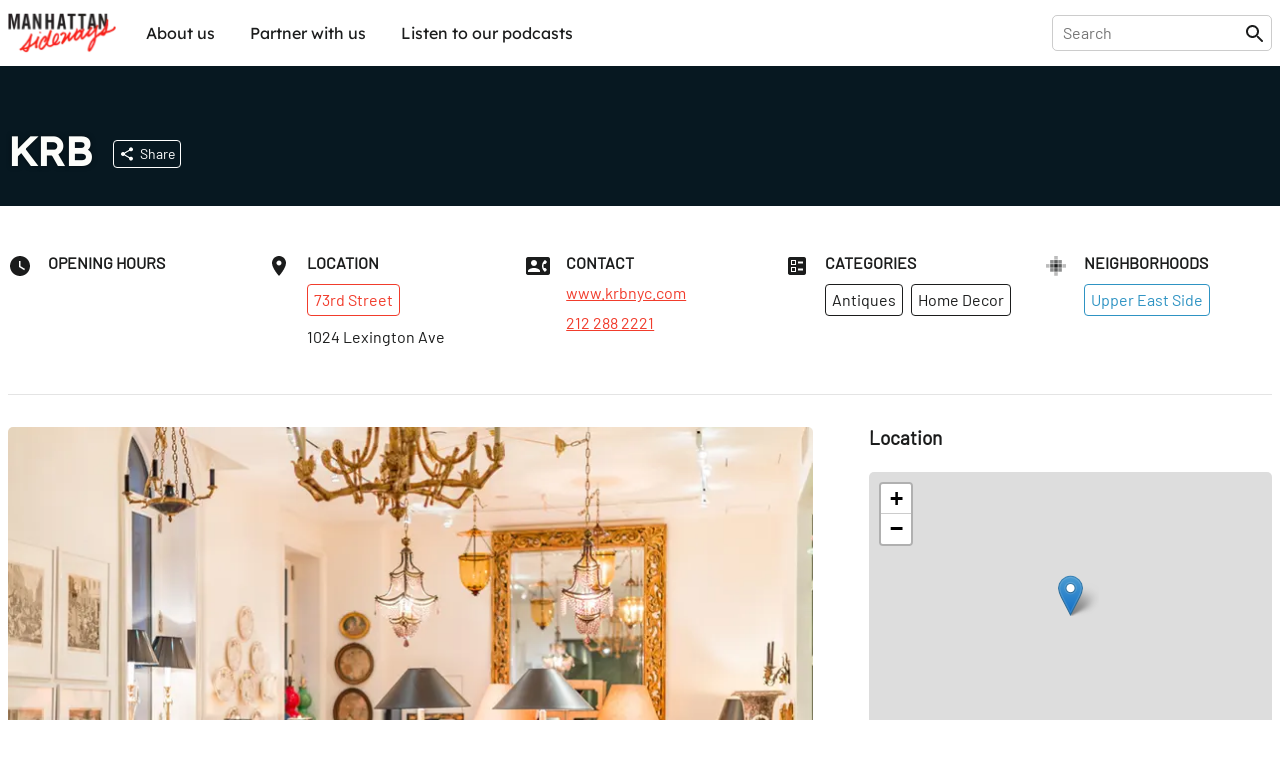

--- FILE ---
content_type: text/html; charset=utf-8
request_url: https://sideways.nyc/discover/1bOpIBCNro86lPUFbY27Uf/krb
body_size: 26240
content:
<!DOCTYPE html><html lang="en"><head><meta name="version" content="1.0.364-live"/><meta charSet="utf-8"/><title>KRB</title><meta name="viewport" content="width=device-width,initial-scale=1"/><meta name="description" content="Discover KRB"/><meta name="twitter:site" content="@nysideways"/><meta name="twitter:title" content="KRB"/><meta name="twitter:description" content="Discover KRB"/><meta name="twitter:card" content="summary"/><meta name="twitter:image" content="https://images.sideways.nyc/4eBW6Uf0EjAloyjZnQobDI/krb-1.jpg"/><meta property="og:url" content="http://i8pp3xxp26.us-east-1.awsapprunner.com/discover/1bOpIBCNro86lPUFbY27Uf/krb"/><meta property="og:type" content="website"/><meta property="og:title" content="KRB"/><meta property="og:description" content="Discover KRB"/><meta property="og:image" content="https://images.sideways.nyc/4eBW6Uf0EjAloyjZnQobDI/krb-1.jpg"/><meta property="og:image:width" content="1200"/><meta property="og:image:height" content="630"/><link rel="stylesheet" href="/build/_assets/fonts-O7S6KHTS.css"/><link rel="preload" href="/build/_assets/Barlow-Regular-Z34QWKTX.woff2" as="font" type="font/woff2" crossorigin="anonymous"/><link rel="preload" href="/build/_assets/Barlow-SemiBold-SFZTJIRO.woff2" as="font" type="font/woff2" crossorigin="anonymous"/><link rel="preload" href="/build/_assets/Lexend-Regular-LI23RZNV.woff2" as="font" type="font/woff2" crossorigin="anonymous"/><link rel="preload" href="/build/_assets/Lexend-SemiBold-5HWPSZXM.woff2" as="font" type="font/woff2" crossorigin="anonymous"/><link rel="stylesheet" href="https://unpkg.com/leaflet@1.8.0/dist/leaflet.css" integrity="sha512-hoalWLoI8r4UszCkZ5kL8vayOGVae1oxXe/2A4AO6J9+580uKHDO3JdHb7NzwwzK5xr/Fs0W40kiNHxM9vyTtQ==" crossorigin=""/><link rel="stylesheet" href="https://unpkg.com/react-leaflet-markercluster/dist/styles.min.css"/><link rel="icon" sizes="192x192" href="/build/_assets/touch-icon-HGCA266H.png"/><link rel="apple-touch-icon" href="/build/_assets/touch-icon-HGCA266H.png"/><link rel="mask-icon" href="/build/_assets/favicon-mask-YWDSCJD2.svg" color="#f43c13"/><link rel="icon" href="/build/_assets/favicon-CBVZ22QT.ico"/><script type="application/ld+json">{
  "@context": "https://schema.org",
  "@graph": [
    {
      "id": "http://i8pp3xxp26.us-east-1.awsapprunner.com/discover/1bOpIBCNro86lPUFbY27Uf/krb",
      "mainEntity": "https://data.sideways.nyc/places/1bOpIBCNro86lPUFbY27Uf",
      "type": "WebPage",
      "url": "http://i8pp3xxp26.us-east-1.awsapprunner.com/discover/1bOpIBCNro86lPUFbY27Uf/krb",
      "name": "KRB",
      "description": "Discover KRB",
      "image": [
        "https://images.sideways.nyc/4eBW6Uf0EjAloyjZnQobDI/krb-1.jpg"
      ],
      "publisher": {
        "type": "Organization",
        "logo": "https://images.sideways.nyc/4eBW6Uf0EjAloyjZnQobDI/krb-1.jpg",
        "name": "Manhattan Sideways"
      }
    },
    {
      "id": "https://data.sideways.nyc/places/1bOpIBCNro86lPUFbY27Uf",
      "mainEntityOfPage": "http://i8pp3xxp26.us-east-1.awsapprunner.com/discover/1bOpIBCNro86lPUFbY27Uf/krb",
      "type": "FurnitureStore",
      "name": "KRB",
      "image": "https://images.datagraphs.io/w42st/w42st/4eBW6Uf0EjAloyjZnQobDI",
      "address": {
        "type": "PostalAddress",
        "addressLocality": "New York",
        "addressRegion": "NY",
        "postalCode": "10021",
        "streetAddress": "1024 Lexington Ave"
      },
      "location": {
        "type": "ItemList",
        "itemListElement": [
          {
            "@type": "ListItem",
            "position": 0,
            "item": {
              "type": "Place",
              "name": "Upper East Side"
            }
          }
        ]
      },
      "telephone": "212 288 2221",
      "url": "http://www.krbnyc.com/"
    }
  ]
}</script><style data-styled="true" data-styled-version="5.3.8">.lkQzDM{font-family:Lexend,Arial,sans-serif;white-space:nowrap;padding:10px;border-radius:5px;background-color:transparent;color:inherit !important;-webkit-transition:150ms all cubic-bezier(0.35,0,0.25,1);transition:150ms all cubic-bezier(0.35,0,0.25,1);}/*!sc*/
.lkQzDM:hover{color:#fff !important;background-color:rgba(46,147,195,1);}/*!sc*/
data-styled.g1[id="sc-beySbM"]{content:"lkQzDM,"}/*!sc*/
.boLGv{max-width:1280px;margin:0 auto;-webkit-flex:1;-ms-flex:1;flex:1;display:-webkit-box;display:-webkit-flex;display:-ms-flexbox;display:flex;-webkit-flex-direction:row;-ms-flex-direction:row;flex-direction:row;-webkit-box-pack:justify;-webkit-justify-content:space-between;-ms-flex-pack:justify;justify-content:space-between;margin-right:auto;margin-left:auto;padding-right:0.5rem;padding-left:0.5rem;}/*!sc*/
@media (max-width:1280px){.boLGv{padding:0 0.5rem;}}/*!sc*/
.boLGv > *{width:100%;}/*!sc*/
@media (max-width:1140px){.boLGv{max-width:calc(100% - 1rem);}}/*!sc*/
.dgyzAb{max-width:1280px;margin:0 auto;-webkit-flex:1;-ms-flex:1;flex:1;display:-webkit-box;display:-webkit-flex;display:-ms-flexbox;display:flex;-webkit-flex-direction:column;-ms-flex-direction:column;flex-direction:column;-webkit-box-pack:justify;-webkit-justify-content:space-between;-ms-flex-pack:justify;justify-content:space-between;margin-right:auto;margin-left:auto;padding-right:0.5rem;padding-left:0.5rem;}/*!sc*/
@media (max-width:1280px){.dgyzAb{padding:0 0.5rem;}}/*!sc*/
.dgyzAb > *{width:100%;}/*!sc*/
@media (max-width:1140px){.dgyzAb{max-width:calc(100% - 1rem);}}/*!sc*/
data-styled.g3[id="sc-dmyDGi"]{content:"boLGv,dgyzAb,"}/*!sc*/
.gFczCe{display:-webkit-box;display:-webkit-flex;display:-ms-flexbox;display:flex;margin-right:-0.5rem;margin-left:-0.5rem;-webkit-flex-wrap:wrap;-ms-flex-wrap:wrap;flex-wrap:wrap;overflow-x:initial;-webkit-align-items:flex-start;-webkit-box-align:flex-start;-ms-flex-align:flex-start;align-items:flex-start;-webkit-box-pack:start;-webkit-justify-content:flex-start;-ms-flex-pack:start;justify-content:flex-start;}/*!sc*/
@media (max-width:768px){.gFczCe{overflow-x:auto;-webkit-flex-wrap:wrap;-ms-flex-wrap:wrap;flex-wrap:wrap;overflow-x:initial;-webkit-overflow-scrolling:touch;}}/*!sc*/
.hOVYtO{display:-webkit-box;display:-webkit-flex;display:-ms-flexbox;display:flex;margin-right:-0.5rem;margin-left:-0.5rem;-webkit-flex-wrap:nowrap;-ms-flex-wrap:nowrap;flex-wrap:nowrap;overflow-x:auto;-webkit-align-items:flex-start;-webkit-box-align:flex-start;-ms-flex-align:flex-start;align-items:flex-start;-webkit-box-pack:start;-webkit-justify-content:flex-start;-ms-flex-pack:start;justify-content:flex-start;}/*!sc*/
@media (max-width:768px){.hOVYtO{overflow-x:auto;-webkit-flex-wrap:nowrap;-ms-flex-wrap:nowrap;flex-wrap:nowrap;overflow-x:auto;-webkit-overflow-scrolling:touch;}}/*!sc*/
data-styled.g4[id="sc-hLQRIN"]{content:"gFczCe,hOVYtO,"}/*!sc*/
.eBwhDQ{-webkit-flex:0 0 25%;-ms-flex:0 0 25%;flex:0 0 25%;-webkit-flex-basis:25%;-ms-flex-preferred-size:25%;flex-basis:25%;padding-right:0.5rem;padding-left:0.5rem;-webkit-flex-direction:row;-ms-flex-direction:row;flex-direction:row;-webkit-box-pack:start;-webkit-justify-content:flex-start;-ms-flex-pack:start;justify-content:flex-start;-webkit-align-items:normal;-webkit-box-align:normal;-ms-flex-align:normal;align-items:normal;}/*!sc*/
@media (max-width:1140px){.eBwhDQ{-webkit-flex-basis:25%;-ms-flex-preferred-size:25%;flex-basis:25%;width:25%;}}/*!sc*/
@media (max-width:768px){.eBwhDQ{-webkit-flex-basis:25%;-ms-flex-preferred-size:25%;flex-basis:25%;width:25%;}}/*!sc*/
.fzNyps{-webkit-flex:0 0 20.00%;-ms-flex:0 0 20.00%;flex:0 0 20.00%;-webkit-flex-basis:20.00%;-ms-flex-preferred-size:20.00%;flex-basis:20.00%;padding-right:0.5rem;padding-left:0.5rem;-webkit-flex-direction:row;-ms-flex-direction:row;flex-direction:row;-webkit-box-pack:start;-webkit-justify-content:flex-start;-ms-flex-pack:start;justify-content:flex-start;-webkit-align-items:normal;-webkit-box-align:normal;-ms-flex-align:normal;align-items:normal;}/*!sc*/
@media (max-width:1140px){.fzNyps{-webkit-flex-basis:33.33%;-ms-flex-preferred-size:33.33%;flex-basis:33.33%;width:33.33%;}}/*!sc*/
@media (max-width:768px){.fzNyps{-webkit-flex-basis:50.00%;-ms-flex-preferred-size:50.00%;flex-basis:50.00%;width:50.00%;}}/*!sc*/
data-styled.g6[id="sc-jTQDnj"]{content:"eBwhDQ,fzNyps,"}/*!sc*/
.gPkncy{display:-webkit-box;display:-webkit-flex;display:-ms-flexbox;display:flex;-webkit-align-items:flex-start;-webkit-box-align:flex-start;-ms-flex-align:flex-start;align-items:flex-start;-webkit-box-pack:start;-webkit-justify-content:flex-start;-ms-flex-pack:start;justify-content:flex-start;}/*!sc*/
.gPkncy > :not(:first-child){margin-left: 1rem;}/*!sc*/
data-styled.g7[id="sc-gLLvby"]{content:"gPkncy,"}/*!sc*/
.jpjrLa{display:-webkit-box;display:-webkit-flex;display:-ms-flexbox;display:flex;-webkit-flex-direction:column;-ms-flex-direction:column;flex-direction:column;-webkit-box-pack:start;-webkit-justify-content:flex-start;-ms-flex-pack:start;justify-content:flex-start;-webkit-align-items:normal;-webkit-box-align:normal;-ms-flex-align:normal;align-items:normal;}/*!sc*/
.jpjrLa > *{width:100%;}/*!sc*/
.jpjrLa > :not(:first-child){margin-top: 0.75rem;}/*!sc*/
.dZgEEb{display:-webkit-box;display:-webkit-flex;display:-ms-flexbox;display:flex;-webkit-flex-direction:column;-ms-flex-direction:column;flex-direction:column;-webkit-box-pack:start;-webkit-justify-content:flex-start;-ms-flex-pack:start;justify-content:flex-start;-webkit-align-items:normal;-webkit-box-align:normal;-ms-flex-align:normal;align-items:normal;}/*!sc*/
.dZgEEb > *{width:100%;}/*!sc*/
.dZgEEb > :not(:first-child){margin-top: 1rem;}/*!sc*/
.dDwfkl{display:-webkit-box;display:-webkit-flex;display:-ms-flexbox;display:flex;-webkit-flex-direction:column;-ms-flex-direction:column;flex-direction:column;-webkit-box-pack:start;-webkit-justify-content:flex-start;-ms-flex-pack:start;justify-content:flex-start;-webkit-align-items:normal;-webkit-box-align:normal;-ms-flex-align:normal;align-items:normal;}/*!sc*/
.dDwfkl > *{width:100%;}/*!sc*/
.dDwfkl > :not(:first-child){margin-top: 0.5rem;}/*!sc*/
data-styled.g9[id="sc-fsYeqs"]{content:"jpjrLa,dZgEEb,dDwfkl,"}/*!sc*/
.bJXVDs{display:-webkit-box;display:-webkit-flex;display:-ms-flexbox;display:flex;-webkit-box-pack:justify;-webkit-justify-content:space-between;-ms-flex-pack:justify;justify-content:space-between;-webkit-align-items:center;-webkit-box-align:center;-ms-flex-align:center;align-items:center;width:100%;margin-bottom:30px;}/*!sc*/
@media (max-width:768px){.bJXVDs{padding:0;}}/*!sc*/
data-styled.g17[id="sc-ktwOSD"]{content:"bJXVDs,"}/*!sc*/
.jisrLz{font-family:LexendBold,Arial,sans-serif;font-size:30px;font-weight:normal;margin:0;line-height:1;-webkit-letter-spacing:-0.5px;-moz-letter-spacing:-0.5px;-ms-letter-spacing:-0.5px;letter-spacing:-0.5px;}/*!sc*/
@media (max-width:768px){.jisrLz{font-size:24px;}}/*!sc*/
data-styled.g18[id="sc-hABAzo"]{content:"jisrLz,"}/*!sc*/
.dmSnEV{margin-bottom:50px;}/*!sc*/
@media (max-width:768px){.dmSnEV{margin-bottom:20px;}}/*!sc*/
data-styled.g20[id="sc-fHekdT"]{content:"dmSnEV,"}/*!sc*/
.EuuNH{width:100%;padding:0.5rem 0;border:none;}/*!sc*/
.EuuNH:focus-visible{outline:none;}/*!sc*/
.EuuNH:focus{width:410px;}/*!sc*/
@media (max-width:1140px){.EuuNH:focus{width:100%;}}/*!sc*/
data-styled.g21[id="sc-blmETK"]{content:"EuuNH,"}/*!sc*/
.gPsauC{position:relative;width:100%;}/*!sc*/
data-styled.g24[id="sc-hIPCAL"]{content:"gPsauC,"}/*!sc*/
.kPGXXW{border:true;-webkit-transition:all 200ms cubic-bezier(0.35,0,0.25,1);transition:all 200ms cubic-bezier(0.35,0,0.25,1);}/*!sc*/
data-styled.g25[id="sc-dmXXqC"]{content:"kPGXXW,"}/*!sc*/
.ksHmSm{width:1em;height:1em;display:block;font-size:1.5rem;-webkit-transition:fill 200ms cubic-bezier(0.4,0,0.2,1) 0ms;transition:fill 200ms cubic-bezier(0.4,0,0.2,1) 0ms;-webkit-flex-shrink:0;-ms-flex-negative:0;flex-shrink:0;-webkit-user-select:none;-moz-user-select:none;-ms-user-select:none;user-select:none;fill:currentColor;}/*!sc*/
data-styled.g44[id="sc-cbCZAZ"]{content:"ksHmSm,"}/*!sc*/
.jcTaPB{position:-webkit-sticky;position:sticky;z-index:1001;top:0;background-color:#fff;color:#1B1C1C;border-bottom:1px solid #fff;box-shadow:0 0 4px rgba(0,0,0,0.1);}/*!sc*/
.jcTaPB img{display:block;}/*!sc*/
data-styled.g45[id="sc-iVhdPM"]{content:"jcTaPB,"}/*!sc*/
.kcMGWj{-webkit-flex-direction:row;-ms-flex-direction:row;flex-direction:row;-webkit-box-pack:justify;-webkit-justify-content:space-between;-ms-flex-pack:justify;justify-content:space-between;padding-top:0.5rem;padding-bottom:0.5rem;height:65px;}/*!sc*/
@media (max-width:768px){.kcMGWj{height:56px;}}/*!sc*/
data-styled.g46[id="sc-iCKYoX"]{content:"kcMGWj,"}/*!sc*/
.hLuGYy{display:-webkit-box;display:-webkit-flex;display:-ms-flexbox;display:flex;}/*!sc*/
.hLuGYy > a{display:-webkit-box;display:-webkit-flex;display:-ms-flexbox;display:flex;-webkit-align-items:center;-webkit-box-align:center;-ms-flex-align:center;align-items:center;}/*!sc*/
.hLuGYy img{height:40px;}/*!sc*/
data-styled.g47[id="sc-egTteO"]{content:"hLuGYy,"}/*!sc*/
.fKUUOa{display:-webkit-box;display:-webkit-flex;display:-ms-flexbox;display:flex;-webkit-align-items:center;-webkit-box-align:center;-ms-flex-align:center;align-items:center;position:relative;border:1px solid rgba(0,0,0,0.2);border-radius:5px;padding:0 5px 0 10px;}/*!sc*/
data-styled.g48[id="sc-cSxQHt"]{content:"fKUUOa,"}/*!sc*/
.bHpOWs{display:none;}/*!sc*/
@media (min-width:769px){.bHpOWs{display:-webkit-box;display:-webkit-flex;display:-ms-flexbox;display:flex;-webkit-align-items:center;-webkit-box-align:center;-ms-flex-align:center;align-items:center;-webkit-box-pack:end;-webkit-justify-content:flex-end;-ms-flex-pack:end;justify-content:flex-end;}.bHpOWs > :not(:first-child){margin-left:30px;}}/*!sc*/
data-styled.g49[id="sc-jMbUWg"]{content:"bHpOWs,"}/*!sc*/
.YAaIZ{-webkit-flex-direction:row;-ms-flex-direction:row;flex-direction:row;padding:0;margin:0;list-style-type:none;display:-webkit-box;display:-webkit-flex;display:-ms-flexbox;display:flex;}/*!sc*/
.YAaIZ li:not(:first-of-type){margin-left:15px;}/*!sc*/
@media (max-width:768px){.YAaIZ{display:none;}}/*!sc*/
data-styled.g50[id="sc-dQmhJc"]{content:"YAaIZ,"}/*!sc*/
.gGRpoN{font-family:Lexend,Arial,sans-serif;white-space:nowrap;padding:10px;border-radius:5px;background-color:transparent;color:inherit !important;-webkit-transition:150ms all cubic-bezier(0.35,0,0.25,1);transition:150ms all cubic-bezier(0.35,0,0.25,1);}/*!sc*/
.gGRpoN:hover{color:#fff !important;background-color:rgba(46,147,195,1);}/*!sc*/
data-styled.g51[id="sc-bCvmcN"]{content:"gGRpoN,"}/*!sc*/
.eGZGpb{display:none;-webkit-align-items:center;-webkit-box-align:center;-ms-flex-align:center;align-items:center;margin-left:20px;}/*!sc*/
@media (min-width:769px){.eGZGpb{display:-webkit-box;display:-webkit-flex;display:-ms-flexbox;display:flex;}}/*!sc*/
data-styled.g53[id="sc-BCEsf"]{content:"eGZGpb,"}/*!sc*/
.hYIqWt{display:-webkit-box;display:-webkit-flex;display:-ms-flexbox;display:flex;}/*!sc*/
.hYIqWt svg{font-size:30px;}/*!sc*/
.hYIqWt:not(:first-of-type){margin-left:15px;}/*!sc*/
.hYIqWt > *{pointer-events:none;}/*!sc*/
data-styled.g54[id="sc-kiTAOk"]{content:"hYIqWt,"}/*!sc*/
.hJXpsk{display:none;-webkit-flex:1;-ms-flex:1;flex:1;-webkit-align-items:center;-webkit-box-align:center;-ms-flex-align:center;align-items:center;}/*!sc*/
@media (max-width:768px){.hJXpsk{display:-webkit-box;display:-webkit-flex;display:-ms-flexbox;display:flex;}}/*!sc*/
data-styled.g55[id="sc-hVcFhV"]{content:"hJXpsk,"}/*!sc*/
.hswxKH{border:1px solid rgba(0,0,0,0.1);border-radius:5px;margin:10px 1rem 0;padding:10px;}/*!sc*/
data-styled.g56[id="sc-jiaTdC"]{content:"hswxKH,"}/*!sc*/
.dtvCEt{display:none;position:absolute;left:0;right:0;top:56px;height:calc(100vh - 56px);z-index:10000;background-color:#fff;}/*!sc*/
@media (min-width:769px){.dtvCEt{display:none;}}/*!sc*/
data-styled.g57[id="sc-gUjXxn"]{content:"dtvCEt,"}/*!sc*/
.lmpMzT{display:none;position:absolute;left:0;right:0;top:56px;z-index:10000;background-color:#fff;box-shadow:0 2px 5px rgba(0,0,0,0.1);-webkit-flex:1;-ms-flex:1;flex:1;-webkit-flex-direction:column;-ms-flex-direction:column;flex-direction:column;-webkit-align-items:center;-webkit-box-align:center;-ms-flex-align:center;align-items:center;}/*!sc*/
.lmpMzT > a{display:block;width:100%;padding:20px 1rem;border-radius:0;}/*!sc*/
.lmpMzT > a:not(:last-child){border-bottom:1px solid rgba(0,0,0,0.1);}/*!sc*/
.lmpMzT span{padding:0;}/*!sc*/
@media (min-width:769px){.lmpMzT{display:none;}}/*!sc*/
data-styled.g58[id="sc-kZOrUE"]{content:"lmpMzT,"}/*!sc*/
.bXCkxu{width:100%;}/*!sc*/
data-styled.g59[id="sc-iLXwop"]{content:"bXCkxu,"}/*!sc*/
.jRXDNA{display:-webkit-box;display:-webkit-flex;display:-ms-flexbox;display:flex;padding:3rem 0 4rem;}/*!sc*/
@media (max-width:768px){.jRXDNA{padding:1rem 0;}}/*!sc*/
data-styled.g60[id="sc-jgrbzj"]{content:"jRXDNA,"}/*!sc*/
.gSGuAS{-webkit-flex-direction:column;-ms-flex-direction:column;flex-direction:column;-webkit-flex-wrap:wrap;-ms-flex-wrap:wrap;flex-wrap:wrap;}/*!sc*/
data-styled.g61[id="sc-eKzwpa"]{content:"gSGuAS,"}/*!sc*/
.hYWvmt{display:-webkit-box;display:-webkit-flex;display:-ms-flexbox;display:flex;-webkit-box-pack:justify;-webkit-justify-content:space-between;-ms-flex-pack:justify;justify-content:space-between;padding:2rem 0;}/*!sc*/
@media (max-width:768px){.hYWvmt{padding:1rem 0;-webkit-flex-direction:column;-ms-flex-direction:column;flex-direction:column;}}/*!sc*/
data-styled.g62[id="sc-ppyJt"]{content:"hYWvmt,"}/*!sc*/
.cbiptc{min-height:12rem;display:-webkit-box;display:-webkit-flex;display:-ms-flexbox;display:flex;-webkit-flex-direction:column;-ms-flex-direction:column;flex-direction:column;}/*!sc*/
@media (max-width:768px){.cbiptc{-webkit-flex-basis:100%;-ms-flex-preferred-size:100%;flex-basis:100%;}}/*!sc*/
@media (max-width:768px){.cbiptc{min-height:auto;margin-top:1rem;text-align:center;}}/*!sc*/
data-styled.g64[id="sc-ejCLfv"]{content:"cbiptc,"}/*!sc*/
.SErrt{font-family:Lexend,Arial,sans-serif;color:#1B1C1C;font-size:1.5rem;margin:0 0 1rem 0;}/*!sc*/
data-styled.g65[id="sc-ldgPui"]{content:"SErrt,"}/*!sc*/
.gXiuvL{font-size:smaller;opacity:0.6;}/*!sc*/
data-styled.g66[id="sc-gHWROB"]{content:"gXiuvL,"}/*!sc*/
.dvlqXn{margin-top:2rem;}/*!sc*/
@media (max-width:768px){.dvlqXn{margin-top:1rem;}}/*!sc*/
data-styled.g67[id="sc-cmfmEs"]{content:"dvlqXn,"}/*!sc*/
.guuA-Dr{display:-webkit-box;display:-webkit-flex;display:-ms-flexbox;display:flex;}/*!sc*/
.guuA-Dr > :first-child{margin-right:6rem;}/*!sc*/
data-styled.g69[id="sc-EFXbG"]{content:"guuA-Dr,"}/*!sc*/
.hFqZRd{display:-webkit-box;display:-webkit-flex;display:-ms-flexbox;display:flex;-webkit-flex-direction:column;-ms-flex-direction:column;flex-direction:column;padding:0;margin:0;list-style-type:none;font-size:16px;}/*!sc*/
.hFqZRd > li{margin-bottom:1rem;}/*!sc*/
data-styled.g70[id="sc-fYlTny"]{content:"hFqZRd,"}/*!sc*/
.cdCSmA{margin:2rem 0;}/*!sc*/
data-styled.g71[id="sc-dxjsDj"]{content:"cdCSmA,"}/*!sc*/
.cpLXBL{font-family:Lexend,Arial,sans-serif;white-space:nowrap;padding:10px 0;}/*!sc*/
.cpLXBL:hover{-webkit-text-decoration:underline;text-decoration:underline;}/*!sc*/
data-styled.g72[id="sc-UFtxY"]{content:"cpLXBL,"}/*!sc*/
.bbAruh{cursor:pointer;}/*!sc*/
.bbAruh:hover{-webkit-text-decoration:underline;text-decoration:underline;}/*!sc*/
data-styled.g73[id="sc-jIYCmF"]{content:"bbAruh,"}/*!sc*/
.imITHo{display:-webkit-box;display:-webkit-flex;display:-ms-flexbox;display:flex;-webkit-flex-direction:column;-ms-flex-direction:column;flex-direction:column;-webkit-box-pack:center;-webkit-justify-content:center;-ms-flex-pack:center;justify-content:center;-webkit-align-items:center;-webkit-box-align:center;-ms-flex-align:center;align-items:center;padding:2rem 0;margin:0 auto;max-width:600px;width:100%;min-height:200px;}/*!sc*/
data-styled.g74[id="sc-bbxCTK"]{content:"imITHo,"}/*!sc*/
.kGRAYb{color:#1B1C1C;font-weight:600;font-size:1.875rem;margin:0 0 1rem 0;}/*!sc*/
@media (max-width:768px){.kGRAYb{font-size:1.5rem;}}/*!sc*/
data-styled.g77[id="sc-eMklSR"]{content:"kGRAYb,"}/*!sc*/
.fvwLgk{display:-webkit-inline-box;display:-webkit-inline-flex;display:-ms-inline-flexbox;display:inline-flex;-webkit-align-items:center;-webkit-box-align:center;-ms-flex-align:center;align-items:center;-webkit-box-pack:center;-webkit-justify-content:center;-ms-flex-pack:center;justify-content:center;text-align:center;font-family:Barlow,Arial,sans-serif;font-weight:inherit;outline:0;border-radius:4px;cursor:pointer;-webkit-user-select:none;-moz-user-select:none;-ms-user-select:none;user-select:none;-webkit-text-decoration:none;text-decoration:none;background-color:transparent;padding:0.5rem;min-width:32px;width:auto;border:1px solid #fff;color:#fff;white-space:nowrap;-webkit-transition:all 200ms cubic-bezier(0.35,0,0.25,1);transition:all 200ms cubic-bezier(0.35,0,0.25,1);}/*!sc*/
.fvwLgk:hover{background-color:rgba(255,255,255,0.1);}/*!sc*/
.laZZXT{display:-webkit-inline-box;display:-webkit-inline-flex;display:-ms-inline-flexbox;display:inline-flex;-webkit-align-items:center;-webkit-box-align:center;-ms-flex-align:center;align-items:center;-webkit-box-pack:center;-webkit-justify-content:center;-ms-flex-pack:center;justify-content:center;text-align:center;font-family:Barlow,Arial,sans-serif;font-weight:inherit;outline:0;border-radius:4px;cursor:pointer;-webkit-user-select:none;-moz-user-select:none;-ms-user-select:none;user-select:none;-webkit-text-decoration:none;text-decoration:none;background-color:transparent;padding:0.5rem;min-width:32px;width:auto;border:1px solid #f13c2c;color:#f13c2c;white-space:nowrap;-webkit-transition:all 200ms cubic-bezier(0.35,0,0.25,1);transition:all 200ms cubic-bezier(0.35,0,0.25,1);}/*!sc*/
.laZZXT:hover{background-color:rgba(241,60,44,0.1);}/*!sc*/
.SKvTX{display:-webkit-inline-box;display:-webkit-inline-flex;display:-ms-inline-flexbox;display:inline-flex;-webkit-align-items:center;-webkit-box-align:center;-ms-flex-align:center;align-items:center;-webkit-box-pack:center;-webkit-justify-content:center;-ms-flex-pack:center;justify-content:center;text-align:center;font-family:Barlow,Arial,sans-serif;font-weight:inherit;outline:0;border-radius:4px;cursor:pointer;-webkit-user-select:none;-moz-user-select:none;-ms-user-select:none;user-select:none;-webkit-text-decoration:none;text-decoration:none;background-color:transparent;padding:0.5rem;min-width:32px;width:auto;border:1px solid #1B1C1C;color:#1B1C1C;white-space:nowrap;-webkit-transition:all 200ms cubic-bezier(0.35,0,0.25,1);transition:all 200ms cubic-bezier(0.35,0,0.25,1);}/*!sc*/
.SKvTX:hover{background-color:rgba(27,28,28,0.1);}/*!sc*/
.bXUoov{display:-webkit-inline-box;display:-webkit-inline-flex;display:-ms-inline-flexbox;display:inline-flex;-webkit-align-items:center;-webkit-box-align:center;-ms-flex-align:center;align-items:center;-webkit-box-pack:center;-webkit-justify-content:center;-ms-flex-pack:center;justify-content:center;text-align:center;font-family:Barlow,Arial,sans-serif;font-weight:inherit;outline:0;border-radius:4px;cursor:pointer;-webkit-user-select:none;-moz-user-select:none;-ms-user-select:none;user-select:none;-webkit-text-decoration:none;text-decoration:none;background-color:transparent;padding:0.5rem;min-width:32px;width:auto;border:1px solid #2E93C3;color:#2E93C3;white-space:nowrap;-webkit-transition:all 200ms cubic-bezier(0.35,0,0.25,1);transition:all 200ms cubic-bezier(0.35,0,0.25,1);}/*!sc*/
.bXUoov:hover{background-color:rgba(46,147,195,0.1);}/*!sc*/
.ihBngy{display:-webkit-inline-box;display:-webkit-inline-flex;display:-ms-inline-flexbox;display:inline-flex;-webkit-align-items:center;-webkit-box-align:center;-ms-flex-align:center;align-items:center;-webkit-box-pack:center;-webkit-justify-content:center;-ms-flex-pack:center;justify-content:center;text-align:center;font-family:Barlow,Arial,sans-serif;font-weight:inherit;outline:0;border-radius:4px;cursor:pointer;-webkit-user-select:none;-moz-user-select:none;-ms-user-select:none;user-select:none;-webkit-text-decoration:none;text-decoration:none;background-color:transparent;padding:0.5rem;min-width:32px;width:auto;pointer-events:none;opacity:0.5;background-color:#2E93C3;color:#fff;border:1px solid #2E93C3;white-space:nowrap;-webkit-transition:all 200ms cubic-bezier(0.35,0,0.25,1);transition:all 200ms cubic-bezier(0.35,0,0.25,1);}/*!sc*/
.ihBngy:hover{opacity:0.7;}/*!sc*/
.gUQuxE{display:-webkit-inline-box;display:-webkit-inline-flex;display:-ms-inline-flexbox;display:inline-flex;-webkit-align-items:center;-webkit-box-align:center;-ms-flex-align:center;align-items:center;-webkit-box-pack:center;-webkit-justify-content:center;-ms-flex-pack:center;justify-content:center;text-align:center;font-family:Barlow,Arial,sans-serif;font-weight:inherit;outline:0;border-radius:4px;cursor:pointer;-webkit-user-select:none;-moz-user-select:none;-ms-user-select:none;user-select:none;-webkit-text-decoration:none;text-decoration:none;background-color:transparent;padding:0.5rem;min-width:32px;width:auto;background-color:#161616;color:#fff;border:1px solid #161616;white-space:nowrap;-webkit-transition:all 200ms cubic-bezier(0.35,0,0.25,1);transition:all 200ms cubic-bezier(0.35,0,0.25,1);}/*!sc*/
.gUQuxE:hover{opacity:0.7;}/*!sc*/
data-styled.g81[id="sc-drMfDU"]{content:"fvwLgk,laZZXT,SKvTX,bXUoov,ihBngy,gUQuxE,"}/*!sc*/
.gepzuj{display:-webkit-box;display:-webkit-flex;display:-ms-flexbox;display:flex;-webkit-box-pack:justify;-webkit-justify-content:space-between;-ms-flex-pack:justify;justify-content:space-between;background-color:#fff;border:1px solid #c8c8c8;border-radius:8px;padding:0.75rem;width:100%;}/*!sc*/
data-styled.g82[id="sc-cZqa-df"]{content:"gepzuj,"}/*!sc*/
.iwGYIF{border:none;-webkit-flex:1;-ms-flex:1;flex:1;margin-right:1rem;}/*!sc*/
.iwGYIF:focus-visible{outline:none;}/*!sc*/
.iwGYIF::-webkit-input-placeholder{color:#c8c8c8;}/*!sc*/
.iwGYIF::-moz-placeholder{color:#c8c8c8;}/*!sc*/
.iwGYIF:-ms-input-placeholder{color:#c8c8c8;}/*!sc*/
.iwGYIF::placeholder{color:#c8c8c8;}/*!sc*/
data-styled.g83[id="sc-jSUerS"]{content:"iwGYIF,"}/*!sc*/
.jcQieJ{background-color:#2E93C3;padding:1.25rem 2rem;border:none;height:1rem;width:34px;}/*!sc*/
.jKdYwi{background-color:#2E93C3;padding:1.5rem 3rem;border:none;height:1rem;width:34px;}/*!sc*/
data-styled.g84[id="sc-jPpdkV"]{content:"jcQieJ,jKdYwi,"}/*!sc*/
.kJxPDG{width:100%;margin-bottom:3rem;border-radius:4px;}/*!sc*/
@media (max-width:768px){.kJxPDG{margin-bottom:0;}}/*!sc*/
data-styled.g92[id="sc-dEFURK"]{content:"kJxPDG,"}/*!sc*/
.gfWpTE{max-width:1280px;margin:0px auto;display:-webkit-box;display:-webkit-flex;display:-ms-flexbox;display:flex;-webkit-box-pack:center;-webkit-justify-content:center;-ms-flex-pack:center;justify-content:center;padding-right:0.5rem;padding-left:0.5rem;}/*!sc*/
data-styled.g93[id="sc-bqOZlv"]{content:"gfWpTE,"}/*!sc*/
html{line-height:1.15;-webkit-text-size-adjust:100%;text-size-adjust:100%;}/*!sc*/
body{margin:0;}/*!sc*/
main{display:block;}/*!sc*/
h1{font-size:2em;margin:0.67em 0;}/*!sc*/
hr{box-sizing:content-box;height:0;overflow:visible;}/*!sc*/
pre{font-family:monospace,monospace;font-size:1em;}/*!sc*/
a{background-color:transparent;}/*!sc*/
abbr[title]{border-bottom:none;-webkit-text-decoration:underline;text-decoration:underline;}/*!sc*/
b,strong{font-weight:bolder;}/*!sc*/
code,kbd,samp{font-family:monospace,monospace;font-size:1em;}/*!sc*/
small{font-size:80%;}/*!sc*/
sub,sup{font-size:75%;line-height:0;position:relative;vertical-align:baseline;}/*!sc*/
sub{bottom:-0.25em;}/*!sc*/
sup{top:-0.5em;}/*!sc*/
img{border-style:none;}/*!sc*/
button,input,optgroup,select,textarea{font-family:inherit;font-size:100%;line-height:1.15;margin:0;}/*!sc*/
button,input{overflow:visible;}/*!sc*/
button,select{text-transform:none;}/*!sc*/
button,html [type="button"],[type="reset"],[type="submit"]{-webkit-appearance:button;}/*!sc*/
button::-moz-focus-inner,[type="button"]::-moz-focus-inner,[type="reset"]::-moz-focus-inner,[type="submit"]::-moz-focus-inner{border-style:none;padding:0;}/*!sc*/
button:-moz-focusring,[type="button"]:-moz-focusring,[type="reset"]:-moz-focusring,[type="submit"]:-moz-focusring{outline:1px dotted ButtonText;}/*!sc*/
fieldset{padding:0.35em 0.625em 0.75em;}/*!sc*/
legend{box-sizing:border-box;color:inherit;display:table;max-width:100%;padding:0;white-space:normal;}/*!sc*/
progress{vertical-align:baseline;}/*!sc*/
textarea{overflow:auto;}/*!sc*/
[type="checkbox"],[type="radio"]{box-sizing:border-box;padding:0;}/*!sc*/
[type="number"]::-webkit-inner-spin-button,[type="number"]::-webkit-outer-spin-button{height:auto;}/*!sc*/
[type="search"]{-webkit-appearance:textfield;outline-offset:-2px;}/*!sc*/
[type="search"]::-webkit-search-decoration{-webkit-appearance:none;}/*!sc*/
::-webkit-file-upload-button{-webkit-appearance:button;font:inherit;}/*!sc*/
details{display:block;}/*!sc*/
summary{display:list-item;}/*!sc*/
template{display:none;}/*!sc*/
[hidden]{display:none;}/*!sc*/
abbr[title]{-webkit-text-decoration:underline dotted;text-decoration:underline dotted;}/*!sc*/
body{font-family:"Barlow","Arial",sans-serif;-webkit-font-smoothing:antialiased;-moz-osx-font-smoothing:grayscale;background-color:white;color:#1B1C1C;display:-webkit-box;display:-webkit-flex;display:-ms-flexbox;display:flex;-webkit-flex-direction:column;-ms-flex-direction:column;flex-direction:column;min-height:100vh;}/*!sc*/
*{box-sizing:border-box;-webkit-tap-highlight-color:rgba(0,0,0,0);-webkit-tap-highlight-color:transparent;}/*!sc*/
a,a:visited,a:hover,a:active{color:inherit;-webkit-text-decoration:none;text-decoration:none;}/*!sc*/
data-styled.g94[id="sc-global-kCZRrq1"]{content:"sc-global-kCZRrq1,"}/*!sc*/
.lgBGdV{position:absolute;top:0;left:0;right:0;bottom:0;background-image:url();background-color:#071821;background-position:center;background-repeat:no-repeat;background-size:cover;}/*!sc*/
data-styled.g101[id="sc-imiQPM"]{content:"lgBGdV,"}/*!sc*/
.gXUAGq{-webkit-flex:1;-ms-flex:1;flex:1;position:relative;display:-webkit-box;display:-webkit-flex;display:-ms-flexbox;display:flex;padding:2rem 0;background-color:#081820;-webkit-align-items:flex-end;-webkit-box-align:flex-end;-ms-flex-align:flex-end;align-items:flex-end;height:140px;}/*!sc*/
@media (max-width:768px){.gXUAGq{height:auto;padding:1rem 0 1rem 0;}}/*!sc*/
data-styled.g102[id="sc-vIxRp"]{content:"gXUAGq,"}/*!sc*/
.eWArRy{position:relative;}/*!sc*/
data-styled.g105[id="sc-hBgdhc"]{content:"eWArRy,"}/*!sc*/
.eVsURu{-webkit-flex:1;-ms-flex:1;flex:1;display:-webkit-box;display:-webkit-flex;display:-ms-flexbox;display:flex;-webkit-box-pack:justify;-webkit-justify-content:space-between;-ms-flex-pack:justify;justify-content:space-between;-webkit-align-items:center;-webkit-box-align:center;-ms-flex-align:center;align-items:center;}/*!sc*/
@media (max-width:768px){.eVsURu{-webkit-flex-direction:column;-ms-flex-direction:column;flex-direction:column;-webkit-align-items:flex-start;-webkit-box-align:flex-start;-ms-flex-align:flex-start;align-items:flex-start;}}/*!sc*/
data-styled.g106[id="sc-labtHB"]{content:"eVsURu,"}/*!sc*/
.MXVDb{font-family:Lexend,Arial,sans-serif;font-size:40px;margin:0;color:#fcfdfa;text-shadow:0 0 5px rgb(0 0 0 / 50%);word-break:break-word;}/*!sc*/
@media (max-width:768px){.MXVDb{font-size:30px;margin-bottom:5px;}}/*!sc*/
data-styled.g107[id="sc-yRUOC"]{content:"MXVDb,"}/*!sc*/
.bTMoBp{width:100%;margin-bottom:0;}/*!sc*/
@media (max-width:768px){.bTMoBp{margin-bottom:0;}}/*!sc*/
data-styled.g111[id="sc-fYrVjx"]{content:"bTMoBp,"}/*!sc*/
.itAPmF{position:relative;margin-left:1rem;padding:5px 5px 0 5px;font-size:14px;}/*!sc*/
@media (max-width:768px){.itAPmF{-webkit-align-self:flex-end;-ms-flex-item-align:end;align-self:flex-end;}}/*!sc*/
data-styled.g117[id="sc-jnldDj"]{content:"itAPmF,"}/*!sc*/
.dFtoMj{display:-webkit-box;display:-webkit-flex;display:-ms-flexbox;display:flex;-webkit-align-items:center;-webkit-box-align:center;-ms-flex-align:center;align-items:center;}/*!sc*/
.dFtoMj > span{margin-left:5px;}/*!sc*/
.dFtoMj svg{font-size:1rem;}/*!sc*/
data-styled.g118[id="sc-dVdTou"]{content:"dFtoMj,"}/*!sc*/
.ldwDuL{display:none;position:absolute;right:-20px;top:30px;padding:20px;z-index:1;}/*!sc*/
data-styled.g119[id="sc-hsaIhh"]{content:"ldwDuL,"}/*!sc*/
.fcSBeS{position:relative;color:#1B1C1C;background-color:#fff;padding:0.75rem;border-radius:4px;box-shadow:0 2px 8px rgba(0,0,0,0.2);}/*!sc*/
.fcSBeS > div:not(:first-child){margin-top:0.75rem;}/*!sc*/
.fcSBeS:before{content:"";position:absolute;right:10px;top:-7px;width:0;height:0;border-left:5px solid transparent;border-right:5px solid transparent;border-bottom:8px solid #fff;}/*!sc*/
data-styled.g120[id="sc-bZTxSs"]{content:"fcSBeS,"}/*!sc*/
.jBroLY{padding:5px;}/*!sc*/
.jBroLY:hover{opacity:1;}/*!sc*/
.jBroLY:hover .sc-hsaIhh{display:block;}/*!sc*/
data-styled.g121[id="sc-hlqjfe"]{content:"jBroLY,"}/*!sc*/
.gDPjNg{display:-webkit-box;display:-webkit-flex;display:-ms-flexbox;display:flex;-webkit-align-items:center;-webkit-box-align:center;-ms-flex-align:center;align-items:center;}/*!sc*/
.gDPjNg > div{padding:0 1rem;}/*!sc*/
@media (max-width:768px){.gDPjNg{-webkit-flex-wrap:wrap;-ms-flex-wrap:wrap;flex-wrap:wrap;-webkit-align-items:flex-start;-webkit-box-align:flex-start;-ms-flex-align:flex-start;align-items:flex-start;margin:0 -1rem;}.gDPjNg > *{margin-top:1rem;}}/*!sc*/
data-styled.g122[id="sc-gWQwFn"]{content:"gDPjNg,"}/*!sc*/
.dPjMfU{display:-webkit-box;display:-webkit-flex;display:-ms-flexbox;display:flex;-webkit-align-items:center;-webkit-box-align:center;-ms-flex-align:center;align-items:center;margin-top:2rem !important;}/*!sc*/
@media (max-width:768px){.dPjMfU{-webkit-flex-direction:column;-ms-flex-direction:column;flex-direction:column;-webkit-align-items:flex-start;-webkit-box-align:flex-start;-ms-flex-align:flex-start;align-items:flex-start;}}/*!sc*/
data-styled.g123[id="sc-fYitik"]{content:"dPjMfU,"}/*!sc*/
.YkJlX{display:-webkit-box;display:-webkit-flex;display:-ms-flexbox;display:flex;-webkit-align-items:center;-webkit-box-align:center;-ms-flex-align:center;align-items:center;}/*!sc*/
.YkJlX > div:not(:first-child){margin-left:0.5rem;}/*!sc*/
.YkJlX svg{font-size:1rem;}/*!sc*/
.YkJlX.Facebook svg{color:#0165e1;}/*!sc*/
.YkJlX.Twitter svg{color:#1d9bf0;}/*!sc*/
.YkJlX.Pinterest svg{color:#e60023;}/*!sc*/
data-styled.g125[id="sc-gAnvwu"]{content:"YkJlX,"}/*!sc*/
.eMHQPy{line-height:1.4;}/*!sc*/
.eMHQPy .js-reframe{margin-bottom:20px;}/*!sc*/
.eMHQPy img{width:100%;height:auto;margin:1rem 0;border-radius:5px;}/*!sc*/
@media (max-width:1140px){.eMHQPy img{width:100%;height:auto;margin:2rem 0;}}/*!sc*/
.eMHQPy > p{line-height:1.5;margin:1rem 0 0 0;white-space:pre-line;}/*!sc*/
.eMHQPy > p:first-of-type{margin-top:0;}/*!sc*/
.eMHQPy > p:first-child:first-letter{float:left;font-size:75px;line-height:60px;padding-right:8px;padding-top:1px;}/*!sc*/
.eMHQPy a{-webkit-text-decoration:underline;text-decoration:underline;color:#f13c2c;}/*!sc*/
.eMHQPy a:hover{-webkit-text-decoration:none;text-decoration:none;}/*!sc*/
.eMHQPy .dg-figure-block{clear:both;}/*!sc*/
.eMHQPy .dg-figure-block:after{content:"";clear:both;display:table;}/*!sc*/
.eMHQPy .dg-figure{position:relative;margin:0;}/*!sc*/
.eMHQPy .dg-align-center{margin-left:auto;margin-right:auto;text-align:center;}/*!sc*/
.eMHQPy .dg-align-right{float:right;margin:0 0 10px 20px;}/*!sc*/
.eMHQPy .dg-align-left{float:left;margin:0 20px 10px 0;}/*!sc*/
.eMHQPy .dg-size-50{width:calc(50% - 20px);}/*!sc*/
@media (max-width:768px){.eMHQPy .dg-size-50{width:100%;}}/*!sc*/
.eMHQPy .dg-size-25{width:calc(25% - 20px);}/*!sc*/
@media (max-width:768px){.eMHQPy .dg-size-25{width:100%;}}/*!sc*/
.eMHQPy .dg-size-75{width:calc(75% - 20px);}/*!sc*/
@media (max-width:768px){.eMHQPy .dg-size-75{width:100%;}}/*!sc*/
.eMHQPy .dg-size-25 .dg-image{max-width:100%;}/*!sc*/
.eMHQPy .dg-size-50 .dg-image{max-width:100%;}/*!sc*/
.eMHQPy .dg-size-75 .dg-image{max-width:100%;}/*!sc*/
.eMHQPy .dg-size-100 .dg-image{max-width:100%;}/*!sc*/
.eMHQPy .dg-figure .dg-image{height:auto;}/*!sc*/
.eMHQPy .dg-figure figcaption{font-size:14px;margin-top:-15px;}/*!sc*/
@media (max-width:1140px){.eMHQPy .dg-figure figcaption{margin-top:-30px;}}/*!sc*/
.eMHQPy .dg-caption-align-center figcaption{text-align:center;}/*!sc*/
.eMHQPy .dg-caption-align-right figcaption{text-align:right;}/*!sc*/
.eMHQPy .dg-caption-align-left figcaption{text-align:left;}/*!sc*/
.eMHQPy broadstreet-zone img{margin:1rem 0 !important;}/*!sc*/
.gJa-daH{line-height:1.4;}/*!sc*/
.gJa-daH .js-reframe{margin-bottom:20px;}/*!sc*/
.gJa-daH img{width:100%;height:auto;margin:1rem 0;border-radius:5px;}/*!sc*/
@media (max-width:1140px){.gJa-daH img{width:100%;height:auto;margin:2rem 0;}}/*!sc*/
.gJa-daH > p{line-height:1.5;margin:1rem 0 0 0;white-space:pre-line;overflow:hidden;text-overflow:ellipsis;display:-webkit-box;-webkit-line-clamp:3;line-clamp:3;-webkit-box-orient:vertical;}/*!sc*/
.gJa-daH > p:first-of-type{margin-top:0;}/*!sc*/
.gJa-daH a{-webkit-text-decoration:underline;text-decoration:underline;color:#f13c2c;}/*!sc*/
.gJa-daH a:hover{-webkit-text-decoration:none;text-decoration:none;}/*!sc*/
.gJa-daH .dg-figure-block{clear:both;}/*!sc*/
.gJa-daH .dg-figure-block:after{content:"";clear:both;display:table;}/*!sc*/
.gJa-daH .dg-figure{position:relative;margin:0;}/*!sc*/
.gJa-daH .dg-align-center{margin-left:auto;margin-right:auto;text-align:center;}/*!sc*/
.gJa-daH .dg-align-right{float:right;margin:0 0 10px 20px;}/*!sc*/
.gJa-daH .dg-align-left{float:left;margin:0 20px 10px 0;}/*!sc*/
.gJa-daH .dg-size-50{width:calc(50% - 20px);}/*!sc*/
@media (max-width:768px){.gJa-daH .dg-size-50{width:100%;}}/*!sc*/
.gJa-daH .dg-size-25{width:calc(25% - 20px);}/*!sc*/
@media (max-width:768px){.gJa-daH .dg-size-25{width:100%;}}/*!sc*/
.gJa-daH .dg-size-75{width:calc(75% - 20px);}/*!sc*/
@media (max-width:768px){.gJa-daH .dg-size-75{width:100%;}}/*!sc*/
.gJa-daH .dg-size-25 .dg-image{max-width:100%;}/*!sc*/
.gJa-daH .dg-size-50 .dg-image{max-width:100%;}/*!sc*/
.gJa-daH .dg-size-75 .dg-image{max-width:100%;}/*!sc*/
.gJa-daH .dg-size-100 .dg-image{max-width:100%;}/*!sc*/
.gJa-daH .dg-figure .dg-image{height:auto;}/*!sc*/
.gJa-daH .dg-figure figcaption{font-size:14px;margin-top:-15px;}/*!sc*/
@media (max-width:1140px){.gJa-daH .dg-figure figcaption{margin-top:-30px;}}/*!sc*/
.gJa-daH .dg-caption-align-center figcaption{text-align:center;}/*!sc*/
.gJa-daH .dg-caption-align-right figcaption{text-align:right;}/*!sc*/
.gJa-daH .dg-caption-align-left figcaption{text-align:left;}/*!sc*/
.gJa-daH broadstreet-zone img{margin:1rem 0 !important;}/*!sc*/
data-styled.g128[id="sc-eYFSZJ"]{content:"eMHQPy,gJa-daH,"}/*!sc*/
.dnfIwk{white-space:nowrap;font-family:Barlow,Arial,sans-serif;padding:0.375rem;}/*!sc*/
data-styled.g129[id="sc-iEYWcO"]{content:"dnfIwk,"}/*!sc*/
.gteThG{width:100%;height:auto;aspect-ratio:4/3;max-height:250px;border-radius:5px;overflow:hidden;}/*!sc*/
.gteThG img{width:100%;height:100%;object-fit:cover;}/*!sc*/
@media (max-width:768px){.gteThG{width:100%;}}/*!sc*/
data-styled.g131[id="sc-eXznyP"]{content:"gteThG,"}/*!sc*/
.egosCU{display:-webkit-box;display:-webkit-flex;display:-ms-flexbox;display:flex;aspect-ratio:4/3;overflow:hidden;border-radius:5px;}/*!sc*/
data-styled.g132[id="sc-kUNMIW"]{content:"egosCU,"}/*!sc*/
.cGAVfP{font-family:Barlow,Arial,sans-serif;font-size:24px;color:#1B1C1C;margin:0;}/*!sc*/
@media (max-width:768px){.cGAVfP{font-size:18px;}}/*!sc*/
data-styled.g134[id="sc-juurIc"]{content:"cGAVfP,"}/*!sc*/
.fMFPsf{margin-top:0.5rem;}/*!sc*/
@media (max-width:768px){.fMFPsf{font-size:15px;}}/*!sc*/
data-styled.g135[id="sc-emwzQf"]{content:"fMFPsf,"}/*!sc*/
.drymRe{display:-webkit-box;display:-webkit-flex;display:-ms-flexbox;display:flex;-webkit-flex-direction:column;-ms-flex-direction:column;flex-direction:column;}/*!sc*/
.drymRe iframe,.drymRe video{display:none;}/*!sc*/
data-styled.g136[id="sc-kjKZam"]{content:"drymRe,"}/*!sc*/
.imdigE{-webkit-flex:1;-ms-flex:1;flex:1;display:-webkit-box;display:-webkit-flex;display:-ms-flexbox;display:flex;-webkit-flex-direction:column;-ms-flex-direction:column;flex-direction:column;}/*!sc*/
data-styled.g137[id="sc-cMdePl"]{content:"imdigE,"}/*!sc*/
.fLhztB{margin-right:5px;margin-bottom:10px;}/*!sc*/
data-styled.g139[id="sc-griawz"]{content:"fLhztB,"}/*!sc*/
.eLtpva{display:-webkit-box;display:-webkit-flex;display:-ms-flexbox;display:flex;-webkit-flex-wrap:wrap;-ms-flex-wrap:wrap;flex-wrap:wrap;-webkit-align-items:center;-webkit-box-align:center;-ms-flex-align:center;align-items:center;}/*!sc*/
data-styled.g140[id="sc-ZaQhK"]{content:"eLtpva,"}/*!sc*/
.UfuPy{display:-webkit-box;display:-webkit-flex;display:-ms-flexbox;display:flex;-webkit-box-pack:justify;-webkit-justify-content:space-between;-ms-flex-pack:justify;justify-content:space-between;-webkit-flex-wrap:wrap;-ms-flex-wrap:wrap;flex-wrap:wrap;-webkit-align-items:center;-webkit-box-align:center;-ms-flex-align:center;align-items:center;margin-top:10px;margin-right:10px;}/*!sc*/
data-styled.g141[id="sc-knUjmE"]{content:"UfuPy,"}/*!sc*/
.hXCHuN{position:absolute;z-index:-1;left:-0.5rem;right:-0.5rem;top:-0.5rem;bottom:0rem;border-radius:5px;background-color:aliceblue;opacity:0;-webkit-transform:scale(0.9);-ms-transform:scale(0.9);transform:scale(0.9);-webkit-transition:200ms all cubic-bezier(0.35,0,0.25,1);transition:200ms all cubic-bezier(0.35,0,0.25,1);}/*!sc*/
data-styled.g144[id="sc-gKBruD"]{content:"hXCHuN,"}/*!sc*/
.gCWRxg{position:absolute;display:none;top:15px;left:15px;padding:6px;margin:5px;color:#1B1C1C;background:#fff;border-radius:4px;font-size:14px;z-index:200;}/*!sc*/
data-styled.g145[id="sc-fzuKKk"]{content:"gCWRxg,"}/*!sc*/
.ftCqOi{position:absolute;top:15px;right:15px;opacity:0;-webkit-transform:translateY(-20px);-ms-transform:translateY(-20px);transform:translateY(-20px);-webkit-transition:200ms all cubic-bezier(0.35,0,0.25,1);transition:200ms all cubic-bezier(0.35,0,0.25,1);z-index:200;}/*!sc*/
data-styled.g146[id="sc-iYqbkJ"]{content:"ftCqOi,"}/*!sc*/
.DrSBT{position:relative;margin-top:0.5rem;display:block;margin-bottom:1rem;}/*!sc*/
.DrSBT > .sc-eXznyP,.DrSBT .sc-kUNMIW{margin:0 0 10px 0;}/*!sc*/
.DrSBT:hover .sc-gKBruD{-webkit-transform:scale(1);-ms-transform:scale(1);transform:scale(1);opacity:1;}/*!sc*/
.DrSBT:hover .sc-iYqbkJ{opacity:1;-webkit-transform:translateY(0);-ms-transform:translateY(0);transform:translateY(0);}/*!sc*/
data-styled.g147[id="sc-jMClQG"]{content:"DrSBT,"}/*!sc*/
.eQjLAr{border-bottom:1px solid #e4e4e4;}/*!sc*/
data-styled.g150[id="sc-dRcDlR"]{content:"eQjLAr,"}/*!sc*/
.iedQiV{display:-webkit-box;display:-webkit-flex;display:-ms-flexbox;display:flex;-webkit-box-pack:justify;-webkit-justify-content:space-between;-ms-flex-pack:justify;justify-content:space-between;width:100%;}/*!sc*/
@media (max-width:768px){.iedQiV{-webkit-flex-wrap:wrap;-ms-flex-wrap:wrap;flex-wrap:wrap;}}/*!sc*/
data-styled.g151[id="sc-ia-dnGp"]{content:"iedQiV,"}/*!sc*/
.drlmfx{-webkit-flex-shrink:1;-ms-flex-negative:1;flex-shrink:1;min-width:18%;height:100%;padding-bottom:3rem;}/*!sc*/
@media (max-width:768px){.drlmfx{-webkit-flex-basis:100%;-ms-flex-preferred-size:100%;flex-basis:100%;-webkit-flex-shrink:initial;-ms-flex-negative:initial;flex-shrink:initial;padding-bottom:1rem;min-width:auto;}}/*!sc*/
data-styled.g152[id="sc-cHWdrA"]{content:"drlmfx,"}/*!sc*/
.byWPNl{font-size:1rem;margin:0;text-transform:uppercase;}/*!sc*/
data-styled.g153[id="sc-KDAjP"]{content:"byWPNl,"}/*!sc*/
.hxvrDs{color:#f13c2c;-webkit-text-decoration:underline;text-decoration:underline;}/*!sc*/
data-styled.g154[id="sc-gHRZtW"]{content:"hxvrDs,"}/*!sc*/
.eHcpLu{display:-webkit-box;display:-webkit-flex;display:-ms-flexbox;display:flex;-webkit-flex-direction:column;-ms-flex-direction:column;flex-direction:column;word-wrap:break-word;}/*!sc*/
.eHcpLu > :not(:first-child){margin-top:0.75rem;}/*!sc*/
data-styled.g155[id="sc-dlDPdV"]{content:"eHcpLu,"}/*!sc*/
.hDBOVT{display:-webkit-box;display:-webkit-flex;display:-ms-flexbox;display:flex;-webkit-flex-direction:row;-ms-flex-direction:row;flex-direction:row;-webkit-flex-wrap:wrap;-ms-flex-wrap:wrap;flex-wrap:wrap;}/*!sc*/
.hDBOVT > a{margin-bottom:0.5rem;}/*!sc*/
.hDBOVT > a:not(:last-child){margin-right:0.5rem;}/*!sc*/
data-styled.g156[id="sc-jiSooc"]{content:"hDBOVT,"}/*!sc*/
@media (max-width:768px){.ckmSMK{position:relative;height:200px;overflow:hidden;}.ckmSMK .js-reframe{display:none;}}/*!sc*/
data-styled.g161[id="sc-jnbBBW"]{content:"ckmSMK,"}/*!sc*/
@media (max-width:768px){.gobQCF{position:absolute;top:0;bottom:0;left:0;right:0;background:linear-gradient(rgba(255,255,255,0),rgb(255,255,255));}}/*!sc*/
data-styled.g162[id="sc-iYBPcf"]{content:"gobQCF,"}/*!sc*/
.hOViYj{display:none;}/*!sc*/
@media (max-width:768px){.hOViYj{display:block;-webkit-align-self:center;-ms-flex-item-align:center;align-self:center;cursor:pointer;}}/*!sc*/
data-styled.g163[id="sc-hZTLFc"]{content:"hOViYj,"}/*!sc*/
.dejPhB{margin:5px 0;cursor:pointer;}/*!sc*/
.dejPhB img{border-radius:5px;overflow:hidden;aspect-ratio:4/3;width:100%;height:100%;object-fit:cover;}/*!sc*/
data-styled.g164[id="sc-hLtZfl"]{content:"dejPhB,"}/*!sc*/
.bkhsfC{display:-webkit-box;display:-webkit-flex;display:-ms-flexbox;display:flex;-webkit-align-items:center;-webkit-box-align:center;-ms-flex-align:center;align-items:center;width:100%;}/*!sc*/
@media (max-width:768px){.bkhsfC{-webkit-flex-direction:column;-ms-flex-direction:column;flex-direction:column;-webkit-align-items:flex-start;-webkit-box-align:flex-start;-ms-flex-align:flex-start;align-items:flex-start;}}/*!sc*/
data-styled.g173[id="sc-fyRkUN"]{content:"bkhsfC,"}/*!sc*/
.SPNkd{display:-webkit-box;display:-webkit-flex;display:-ms-flexbox;display:flex;-webkit-flex-direction:column;-ms-flex-direction:column;flex-direction:column;}/*!sc*/
@media (max-width:768px){.SPNkd{padding-top:0;margin-bottom:2rem;-webkit-flex-direction:column-reverse;-ms-flex-direction:column-reverse;flex-direction:column-reverse;}}/*!sc*/
data-styled.g174[id="sc-gKaFY"]{content:"SPNkd,"}/*!sc*/
.DKQxc{padding-top:2rem;}/*!sc*/
data-styled.g175[id="sc-ckLhtn"]{content:"DKQxc,"}/*!sc*/
.hEvUcR{position:initial;top:auto;-webkit-flex:2;-ms-flex:2;flex:2;-webkit-box-flex:2;-webkit-flex-grow:2;-ms-flex-positive:2;flex-grow:2;-webkit-flex-shrink:0;-ms-flex-negative:0;flex-shrink:0;margin-left:0;}/*!sc*/
.hEvUcR > :not(:first-child){margin-top:2rem;}/*!sc*/
@media (max-width:768px){.hEvUcR > :not(:first-child){margin-top:1.5rem;}}/*!sc*/
@media (max-width:768px){.hEvUcR{position:-webkit-sticky;position:sticky;-webkit-flex:1;-ms-flex:1;flex:1;width:100%;margin-left:0;margin-bottom:2rem;}}/*!sc*/
.tjANx{position:-webkit-sticky;position:sticky;top:100px;-webkit-flex:1;-ms-flex:1;flex:1;-webkit-box-flex:1;-webkit-flex-grow:1;-ms-flex-positive:1;flex-grow:1;-webkit-flex-shrink:0;-ms-flex-negative:0;flex-shrink:0;margin-left:40px;}/*!sc*/
.tjANx > :not(:first-child){margin-top:2rem;}/*!sc*/
@media (max-width:768px){.tjANx > :not(:first-child){margin-top:1.5rem;}}/*!sc*/
@media (max-width:768px){.tjANx{position:-webkit-sticky;position:sticky;-webkit-flex:1;-ms-flex:1;flex:1;width:100%;margin-left:0;margin-bottom:2rem;}}/*!sc*/
data-styled.g176[id="sc-ihZGDu"]{content:"hEvUcR,tjANx,"}/*!sc*/
@media (max-width:768px){.cRewhP{-webkit-flex-direction:column;-ms-flex-direction:column;flex-direction:column;}}/*!sc*/
data-styled.g177[id="sc-KrMst"]{content:"cRewhP,"}/*!sc*/
.jzyhYj{width:100%;overflow:hidden;}/*!sc*/
.jzyhYj > picture > img{aspect-ratio:4/3;border-radius:5px;width:100%;object-fit:cover;}/*!sc*/
data-styled.g178[id="sc-gHGlCA"]{content:"jzyhYj,"}/*!sc*/
.genuLo{display:-webkit-box;display:-webkit-flex;display:-ms-flexbox;display:flex;-webkit-flex-direction:column;-ms-flex-direction:column;flex-direction:column;-webkit-box-pack:center;-webkit-justify-content:center;-ms-flex-pack:center;justify-content:center;width:100%;min-height:74px;}/*!sc*/
data-styled.g179[id="sc-isTsTr"]{content:"genuLo,"}/*!sc*/
</style></head><body><div class="sc-bqOZlv gfWpTE"></div><header class="sc-iVhdPM jcTaPB"><div class="sc-dmyDGi sc-iCKYoX boLGv kcMGWj"><div class="sc-egTteO hLuGYy"><a href="/"><img src="/build/_assets/manhattan-sideways-logo-3BVIH756.webp" width="108px" height="40px" alt="Manhattan Sideways logo"/></a><nav class="sc-BCEsf eGZGpb"><ul class="sc-dQmhJc YAaIZ"><li><a class="sc-beySbM lkQzDM" href="/about-us"><span class="sc-cPtzYu hWHmHA">About us</span></a></li><li><a class="sc-beySbM lkQzDM" href="/partner-with-us"><span class="sc-cPtzYu hWHmHA">Partner with us</span></a></li><li><a href="https://www.podserve.fm/series/website/the-manhattan-sideways-podcast,268/" target="_blank" rel="noreferrer" class="sc-bCvmcN gGRpoN"><span class="sc-cPtzYu hWHmHA">Listen to our podcasts</span></a></li></ul></nav></div><div class="sc-jMbUWg bHpOWs"><div class="sc-cSxQHt fKUUOa"><form method="post" action="/discover" encType="application/x-www-form-urlencoded" style="width:100%" autoComplete="off"><div class="sc-hIPCAL gPsauC"><input type="text" name="q" value="" placeholder="Search" class="sc-blmETK EuuNH sc-dmXXqC kPGXXW" role="presentation"/></div><input type="button" hidden=""/></form><svg viewBox="0 0 24 24" xmlns="http://www.w3.org/2000/svg" class="sc-cbCZAZ ksHmSm"><path d="M16.5006256,15.0006256 L15.7106256,15.0006256 L15.4306256,14.7306256 C16.6306256,13.3306256 17.2506256,11.4206256 16.9106256,9.39062559 C16.4406256,6.61062559 14.1206256,4.39062559 11.3206256,4.05062559 C7.09062559,3.53062559 3.53062559,7.09062559 4.05062559,11.3206256 C4.39062559,14.1206256 6.61062559,16.4406256 9.39062559,16.9106256 C11.4206256,17.2506256 13.3306256,16.6306256 14.7306256,15.4306256 L15.0006256,15.7106256 L15.0006256,16.5006256 L19.2506256,20.7506256 C19.6606256,21.1606256 20.3306256,21.1606256 20.7406256,20.7506256 C21.1506256,20.3406256 21.1506256,19.6706256 20.7406256,19.2606256 L16.5006256,15.0006256 Z M10.5006256,15.0006256 C8.01062559,15.0006256 6.00062559,12.9906256 6.00062559,10.5006256 C6.00062559,8.01062559 8.01062559,6.00062559 10.5006256,6.00062559 C12.9906256,6.00062559 15.0006256,8.01062559 15.0006256,10.5006256 C15.0006256,12.9906256 12.9906256,15.0006256 10.5006256,15.0006256 Z"></path></svg></div></div><div class="sc-hVcFhV hJXpsk"><div class="sc-kiTAOk hYIqWt"><svg viewBox="0 0 24 24" xmlns="http://www.w3.org/2000/svg" class="sc-cbCZAZ ksHmSm"><path d="M16.5006256,15.0006256 L15.7106256,15.0006256 L15.4306256,14.7306256 C16.6306256,13.3306256 17.2506256,11.4206256 16.9106256,9.39062559 C16.4406256,6.61062559 14.1206256,4.39062559 11.3206256,4.05062559 C7.09062559,3.53062559 3.53062559,7.09062559 4.05062559,11.3206256 C4.39062559,14.1206256 6.61062559,16.4406256 9.39062559,16.9106256 C11.4206256,17.2506256 13.3306256,16.6306256 14.7306256,15.4306256 L15.0006256,15.7106256 L15.0006256,16.5006256 L19.2506256,20.7506256 C19.6606256,21.1606256 20.3306256,21.1606256 20.7406256,20.7506256 C21.1506256,20.3406256 21.1506256,19.6706256 20.7406256,19.2606256 L16.5006256,15.0006256 Z M10.5006256,15.0006256 C8.01062559,15.0006256 6.00062559,12.9906256 6.00062559,10.5006256 C6.00062559,8.01062559 8.01062559,6.00062559 10.5006256,6.00062559 C12.9906256,6.00062559 15.0006256,8.01062559 15.0006256,10.5006256 C15.0006256,12.9906256 12.9906256,15.0006256 10.5006256,15.0006256 Z"></path></svg></div><div class="sc-kiTAOk hYIqWt"><svg class="sc-cbCZAZ ksHmSm" viewBox="0 0 24 24" xmlns="http://www.w3.org/2000/svg"><path d="M3 18h18v-2H3v2zm0-5h18v-2H3v2zm0-7v2h18V6H3z"></path></svg></div></div></div><div class="sc-gUjXxn dtvCEt"><div class="sc-jiaTdC hswxKH"><form method="post" action="/discover" encType="application/x-www-form-urlencoded" style="width:100%" autoComplete="off"><div class="sc-hIPCAL gPsauC"><input type="text" name="q" value="" placeholder="Search" class="sc-blmETK EuuNH sc-dmXXqC kPGXXW" role="presentation"/></div><input type="button" hidden=""/></form></div></div><div class="sc-kZOrUE lmpMzT"><a class="sc-beySbM lkQzDM" href="/about-us"><span class="sc-cPtzYu hWHmHA">About us</span></a><a class="sc-beySbM lkQzDM" href="/partner-with-us"><span class="sc-cPtzYu hWHmHA">Partner with us</span></a><a href="https://www.podserve.fm/series/website/the-manhattan-sideways-podcast,268/" target="_blank" rel="noreferrer" class="sc-bCvmcN gGRpoN"><span class="sc-cPtzYu hWHmHA">Listen to our podcasts</span></a></div></header><div class="sc-iLXwop bXCkxu"><div class="sc-fYrVjx bTMoBp"><div class="sc-vIxRp gXUAGq"><div class="sc-imiQPM lgBGdV"></div><div class="sc-dmyDGi sc-hBgdhc dgyzAb eWArRy"><div class="sc-labtHB eVsURu"><div class="sc-fyRkUN bkhsfC"><h1 class="sc-yRUOC MXVDb">KRB</h1><div class="sc-jnldDj itAPmF"><button width="auto" type="button" class="sc-drMfDU fvwLgk sc-hlqjfe jBroLY"><div class="sc-dVdTou dFtoMj"><svg class="sc-cbCZAZ ksHmSm" viewBox="0 0 24 24" xmlns="http://www.w3.org/2000/svg"><path d="M0 0h24v24H0z" fill="none"></path><path d="M18 16.08c-.76 0-1.44.3-1.96.77L8.91 12.7c.05-.23.09-.46.09-.7s-.04-.47-.09-.7l7.05-4.11c.54.5 1.25.81 2.04.81 1.66 0 3-1.34 3-3s-1.34-3-3-3-3 1.34-3 3c0 .24.04.47.09.7L8.04 9.81C7.5 9.31 6.79 9 6 9c-1.66 0-3 1.34-3 3s1.34 3 3 3c.79 0 1.5-.31 2.04-.81l7.12 4.16c-.05.21-.08.43-.08.65 0 1.61 1.31 2.92 2.92 2.92 1.61 0 2.92-1.31 2.92-2.92s-1.31-2.92-2.92-2.92z"></path></svg><span>Share</span><div class="sc-hsaIhh ldwDuL"><div class="sc-bZTxSs fcSBeS"><div><a target="_blank" rel="noreferrer" href="https://www.facebook.com/sharer/sharer.php?u=https://sideways.nyc/discover/1bOpIBCNro86lPUFbY27Uf/krb" class="sc-jIYCmF bbAruh sc-fJIGIt dIbXAH"><div class="sc-gAnvwu YkJlX Facebook"><svg class="sc-cbCZAZ ksHmSm" viewBox="0 0 24 24" xmlns="http://www.w3.org/2000/svg"><path d="M22.675 0h-21.35c-.732 0-1.325.593-1.325 1.325v21.351c0 .731.593 1.324 1.325 1.324h11.495v-9.294h-3.128v-3.622h3.128v-2.671c0-3.1 1.893-4.788 4.659-4.788 1.325 0 2.463.099 2.795.143v3.24l-1.918.001c-1.504 0-1.795.715-1.795 1.763v2.313h3.587l-.467 3.622h-3.12v9.293h6.116c.73 0 1.323-.593 1.323-1.325v-21.35c0-.732-.593-1.325-1.325-1.325z"></path></svg><div>Facebook</div></div></a></div><div><a target="_blank" rel="noreferrer" href="https://twitter.com/intent/tweet?text=https://sideways.nyc/discover/1bOpIBCNro86lPUFbY27Uf/krb" class="sc-jIYCmF bbAruh sc-fJIGIt dIbXAH"><div class="sc-gAnvwu YkJlX Twitter"><svg class="sc-cbCZAZ ksHmSm" viewBox="0 0 24 24" xmlns="http://www.w3.org/2000/svg"><path d="M24 4.557c-.883.392-1.832.656-2.828.775 1.017-.609 1.798-1.574 2.165-2.724-.951.564-2.005.974-3.127 1.195-.897-.957-2.178-1.555-3.594-1.555-3.179 0-5.515 2.966-4.797 6.045-4.091-.205-7.719-2.165-10.148-5.144-1.29 2.213-.669 5.108 1.523 6.574-.806-.026-1.566-.247-2.229-.616-.054 2.281 1.581 4.415 3.949 4.89-.693.188-1.452.232-2.224.084.626 1.956 2.444 3.379 4.6 3.419-2.07 1.623-4.678 2.348-7.29 2.04 2.179 1.397 4.768 2.212 7.548 2.212 9.142 0 14.307-7.721 13.995-14.646.962-.695 1.797-1.562 2.457-2.549z"></path></svg><div>Twitter</div></div></a></div><div><a target="_blank" rel="noreferrer" href="https://pinterest.com/pin/create/button/?url=https://sideways.nyc/discover/1bOpIBCNro86lPUFbY27Uf/krb" class="sc-jIYCmF bbAruh sc-fJIGIt dIbXAH"><div class="sc-gAnvwu YkJlX Pinterest"><svg class="sc-cbCZAZ ksHmSm" viewBox="0 0 24 24" xmlns="http://www.w3.org/2000/svg"><path d="M12 0c-6.627 0-12 5.372-12 12 0 5.084 3.163 9.426 7.627 11.174-.105-.949-.2-2.405.042-3.441.218-.937 1.407-5.965 1.407-5.965s-.359-.719-.359-1.782c0-1.668.967-2.914 2.171-2.914 1.023 0 1.518.769 1.518 1.69 0 1.029-.655 2.568-.994 3.995-.283 1.194.599 2.169 1.777 2.169 2.133 0 3.772-2.249 3.772-5.495 0-2.873-2.064-4.882-5.012-4.882-3.414 0-5.418 2.561-5.418 5.207 0 1.031.397 2.138.893 2.738.098.119.112.224.083.345l-.333 1.36c-.053.22-.174.267-.402.161-1.499-.698-2.436-2.889-2.436-4.649 0-3.785 2.75-7.262 7.929-7.262 4.163 0 7.398 2.967 7.398 6.931 0 4.136-2.607 7.464-6.227 7.464-1.216 0-2.359-.631-2.75-1.378l-.748 2.853c-.271 1.043-1.002 2.35-1.492 3.146 1.124.347 2.317.535 3.554.535 6.627 0 12-5.373 12-12 0-6.628-5.373-12-12-12z" fill-rule="evenodd" clip-rule="evenodd"></path></svg><div>Pinterest</div></div></a></div><div><a target="_blank" rel="noreferrer" href="mailto:?subject=KRB&amp;body=https://sideways.nyc/discover/1bOpIBCNro86lPUFbY27Uf/krb" class="sc-jIYCmF bbAruh sc-fJIGIt dIbXAH"><div class="sc-gAnvwu YkJlX Email"><svg class="sc-cbCZAZ ksHmSm" viewBox="0 0 24 24" xmlns="http://www.w3.org/2000/svg"><path d="M2.01 21L23 12 2.01 3 2 10l15 2-15 2z"></path></svg><div>Email</div></div></a></div></div></div></div></button></div></div></div></div></div></div><div class="sc-dmyDGi dgyzAb"><section class="sc-dEFURK kJxPDG"></section><section class="sc-fHekdT dmSnEV"><div class="sc-gKaFY SPNkd"><div class="sc-gLLvby sc-dRcDlR gPkncy eQjLAr"><div class="sc-ia-dnGp iedQiV"><div class="sc-cHWdrA drlmfx"><div class="sc-gLLvby gPkncy"><svg class="sc-cbCZAZ ksHmSm" viewBox="0 0 24 24" xmlns="http://www.w3.org/2000/svg"><path d="M12,2 C6.5,2 2,6.5 2,12 C2,17.5 6.5,22 12,22 C17.5,22 22,17.5 22,12 C22,6.5 17.5,2 12,2 Z M16.2,16.2 L11,13 L11,7 L12.5,7 L12.5,12.2 L17,14.9 L16.2,16.2 Z"></path></svg><div style="word-break:break-word" class="sc-fsYeqs jpjrLa"><h6 class="sc-KDAjP byWPNl">Opening Hours</h6><div class="sc-dlDPdV eHcpLu"></div></div></div></div><div class="sc-cHWdrA drlmfx"><div class="sc-gLLvby gPkncy"><svg class="sc-cbCZAZ ksHmSm" viewBox="0 0 24 24" xmlns="http://www.w3.org/2000/svg"><path d="M0 0h24v24H0z" fill="none"></path><path d="M12 2C8.13 2 5 5.13 5 9c0 5.25 7 13 7 13s7-7.75 7-13c0-3.87-3.13-7-7-7zm0 9.5c-1.38 0-2.5-1.12-2.5-2.5s1.12-2.5 2.5-2.5 2.5 1.12 2.5 2.5-1.12 2.5-2.5 2.5z"></path></svg><div style="word-break:break-word" class="sc-fsYeqs jpjrLa"><h6 class="sc-KDAjP byWPNl">Location</h6><div class="sc-dlDPdV eHcpLu"><div><a href="/street/73rd"><button width="auto" type="button" class="sc-drMfDU laZZXT sc-iEYWcO dnfIwk">73rd<!-- --> Street</button></a></div><div>1024 Lexington Ave</div></div></div></div></div><div class="sc-cHWdrA drlmfx"><div class="sc-gLLvby gPkncy"><svg class="sc-cbCZAZ ksHmSm" viewBox="0 0 24 24" xmlns="http://www.w3.org/2000/svg"><path d="M0 0h24v24H0z" fill="none"></path><path d="M22 3H2C.9 3 0 3.9 0 5v14c0 1.1.9 2 2 2h20c1.1 0 1.99-.9 1.99-2L24 5c0-1.1-.9-2-2-2zM8 6c1.66 0 3 1.34 3 3s-1.34 3-3 3-3-1.34-3-3 1.34-3 3-3zm6 12H2v-1c0-2 4-3.1 6-3.1s6 1.1 6 3.1v1zm3.85-4h1.64L21 16l-1.99 1.99c-1.31-.98-2.28-2.38-2.73-3.99-.18-.64-.28-1.31-.28-2s.1-1.36.28-2c.45-1.62 1.42-3.01 2.73-3.99L21 8l-1.51 2h-1.64c-.22.63-.35 1.3-.35 2s.13 1.37.35 2z"></path></svg><div style="word-break:break-word" class="sc-fsYeqs jpjrLa"><h6 class="sc-KDAjP byWPNl">Contact</h6><div class="sc-dlDPdV eHcpLu"><a href="http://www.krbnyc.com/" rel="noopener noreferrer" target="_blank" class="sc-gHRZtW hxvrDs">www.krbnyc.com</a><a href="tel:2122882221" class="sc-gHRZtW hxvrDs">212 288 2221</a></div></div></div></div><div class="sc-cHWdrA drlmfx"><div class="sc-gLLvby gPkncy"><svg class="sc-cbCZAZ ksHmSm" viewBox="0 0 24 24" xmlns="http://www.w3.org/2000/svg"><path d="M13,9.5h5v-2h-5V9.5z M13,16.5h5v-2h-5V16.5z M19,21H5c-1.1,0-2-0.9-2-2V5 c0-1.1,0.9-2,2-2h14c1.1,0,2,0.9,2,2v14C21,20.1,20.1,21,19,21z M6,11h5V6H6V11z M7,7h3v3H7V7z M6,18h5v-5H6V18z M7,14h3v3H7V14z" fill-rule="evenodd"></path></svg><div style="word-break:break-word" class="sc-fsYeqs jpjrLa"><h6 class="sc-KDAjP byWPNl">Categories</h6><div class="sc-jiSooc hDBOVT"><a href="/category/antiques"><button width="auto" type="button" class="sc-drMfDU SKvTX sc-iEYWcO dnfIwk">Antiques</button></a><a href="/category/home-decor"><button width="auto" type="button" class="sc-drMfDU SKvTX sc-iEYWcO dnfIwk">Home Decor</button></a></div></div></div></div><div class="sc-cHWdrA drlmfx"><div class="sc-gLLvby gPkncy"><svg class="sc-cbCZAZ ksHmSm" viewBox="0 0 24 24" xmlns="http://www.w3.org/2000/svg"><g transform="translate(2.000000, 2.000000)"><rect x="8.21428571" y="8.0952381" width="3.57142857" height="3.57142857"></rect><rect opacity="0.699999988" x="4.16666667" y="8.0952381" width="3.57142857" height="3.57142857"></rect><rect opacity="0.699999988" x="12.2619048" y="8.0952381" width="3.57142857" height="3.57142857"></rect><rect opacity="0.699999988" x="8.21428571" y="4.04761905" width="3.57142857" height="3.57142857"></rect><rect opacity="0.699999988" x="8.21428571" y="12.1428571" width="3.57142857" height="3.57142857"></rect><rect opacity="0.5" x="4.16666667" y="12.1428571" width="3.57142857" height="3.57142857"></rect><rect opacity="0.5" x="4.16666667" y="4.04761905" width="3.57142857" height="3.57142857"></rect><rect opacity="0.5" x="12.2619048" y="4.04761905" width="3.57142857" height="3.57142857"></rect><rect opacity="0.5" x="12.2619048" y="12.1428571" width="3.57142857" height="3.57142857"></rect><rect opacity="0.300000012" x="16.4285714" y="8.0952381" width="3.57142857" height="3.57142857"></rect><rect opacity="0.300000012" x="8.21428571" y="0" width="3.57142857" height="3.57142857"></rect><rect opacity="0.300000012" x="0" y="8.0952381" width="3.57142857" height="3.57142857"></rect><rect opacity="0.300000012" x="8.21428571" y="16.1904762" width="3.57142857" height="3.57142857"></rect></g></svg><div style="word-break:break-word" class="sc-fsYeqs jpjrLa"><h6 class="sc-KDAjP byWPNl">Neighborhoods</h6><div class="sc-jiSooc hDBOVT"><a href="/neighborhood/upper-east-side"><button width="auto" type="button" class="sc-drMfDU bXUoov sc-iEYWcO dnfIwk">Upper East Side</button></a></div></div></div></div></div></div><div class="sc-ckLhtn DKQxc"><div class="sc-hLQRIN sc-KrMst gFczCe cRewhP"><div class="sc-jTQDnj sc-ihZGDu eBwhDQ hEvUcR"><div class="sc-gHGlCA jzyhYj"><picture><source media="(min-width: 1141px)" width="810" srcSet="https://images.sideways.nyc/4eBW6Uf0EjAloyjZnQobDI/krb-1.jpg?auto=format&amp;fit=crop&amp;w=810&amp;dpr=1&amp;q=75 1x,
https://images.sideways.nyc/4eBW6Uf0EjAloyjZnQobDI/krb-1.jpg?auto=format&amp;fit=crop&amp;w=810&amp;dpr=2&amp;q=50 2x,
https://images.sideways.nyc/4eBW6Uf0EjAloyjZnQobDI/krb-1.jpg?auto=format&amp;fit=crop&amp;w=810&amp;dpr=3&amp;q=35 3x"/><source media="(min-width: 769px)" width="700" srcSet="https://images.sideways.nyc/4eBW6Uf0EjAloyjZnQobDI/krb-1.jpg?auto=format&amp;fit=crop&amp;w=700&amp;dpr=1&amp;q=75 1x,
https://images.sideways.nyc/4eBW6Uf0EjAloyjZnQobDI/krb-1.jpg?auto=format&amp;fit=crop&amp;w=700&amp;dpr=2&amp;q=50 2x,
https://images.sideways.nyc/4eBW6Uf0EjAloyjZnQobDI/krb-1.jpg?auto=format&amp;fit=crop&amp;w=700&amp;dpr=3&amp;q=35 3x"/><source media="(min-width: 481px)" width="768" srcSet="https://images.sideways.nyc/4eBW6Uf0EjAloyjZnQobDI/krb-1.jpg?auto=format&amp;fit=crop&amp;w=768&amp;dpr=1&amp;q=75 1x,
https://images.sideways.nyc/4eBW6Uf0EjAloyjZnQobDI/krb-1.jpg?auto=format&amp;fit=crop&amp;w=768&amp;dpr=2&amp;q=50 2x,
https://images.sideways.nyc/4eBW6Uf0EjAloyjZnQobDI/krb-1.jpg?auto=format&amp;fit=crop&amp;w=768&amp;dpr=3&amp;q=35 3x"/><source width="480" srcSet="https://images.sideways.nyc/4eBW6Uf0EjAloyjZnQobDI/krb-1.jpg?auto=format&amp;fit=crop&amp;w=480&amp;dpr=1&amp;q=75 1x,
https://images.sideways.nyc/4eBW6Uf0EjAloyjZnQobDI/krb-1.jpg?auto=format&amp;fit=crop&amp;w=480&amp;dpr=2&amp;q=50 2x,
https://images.sideways.nyc/4eBW6Uf0EjAloyjZnQobDI/krb-1.jpg?auto=format&amp;fit=crop&amp;w=480&amp;dpr=3&amp;q=35 3x"/><img src="https://images.sideways.nyc/4eBW6Uf0EjAloyjZnQobDI/krb-1.jpg?auto=format&amp;w=768&amp;fit=crop" srcSet="https://images.sideways.nyc/4eBW6Uf0EjAloyjZnQobDI/krb-1.jpg?auto=format&amp;fit=crop&amp;w=480 480w,
https://images.sideways.nyc/4eBW6Uf0EjAloyjZnQobDI/krb-1.jpg?auto=format&amp;fit=crop&amp;w=768 768w,
https://images.sideways.nyc/4eBW6Uf0EjAloyjZnQobDI/krb-1.jpg?auto=format&amp;fit=crop&amp;w=700 700w,
https://images.sideways.nyc/4eBW6Uf0EjAloyjZnQobDI/krb-1.jpg?auto=format&amp;fit=crop&amp;w=810 810w" alt="KRB 1 Antiques Upper East Side"/></picture></div><div class="sc-fsYeqs dZgEEb"><div class="sc-jnbBBW ckmSMK"><div class="sc-iYBPcf gobQCF"></div><div class="sc-eYFSZJ eMHQPy"><p>Kate Rheinstein Brodsky, the creator of KRB, was immersed in the world of design and retail from a young age. Her mother, Suzanne Rheinstein, is an internationally recognized designer. Ever since Kate was a child, her mom has run Hollyhock, a Los Angeles furniture boutique. "I really loved retail," Kate shared, telling me how she would go to Hollyhock after school and work there over summer breaks. As a teenager, she wanted to open a bookstore, but realized that this might be difficult in the digital age. As a "homebody" and frequent hostess, Kate knew that she enjoyed creating beautiful homes, both for herself and others. As she described it, "I loved the feeling of home, of having a nice place to live in." Ultimately, her passion for retail manifested itself in a career in the design world.<br /><br />Upon graduating from New York University with a degree in art history, Kate worked for Jeffrey Bilhuber, the interior designer. "I love interior design...but I'm not an interior designer," she said. Working for Jeffrey, however, she learned a lot of things that would help her later on in the world of retail. She realized the importance of customer service and doing things "correctly, in a thoughtful manner." Following her time with Jeffrey, she worked at Elle Decor, which taught her discipline and introduced her to new looks. "I was exposed to so many different styles," she explains. "Sometimes you don't know you like something until you see it." Kate has maintained a good relationship with Elle Decor – they recently featured her Upper East Side apartment as part of their "House Tour," which brought a collection of readers, impressed by her style, to Kate's boutique.<br /><br />When I visited KRB, I was taken by the variety of colors, as opposed to the usual browns and golds that dominate antique shops. The salesperson, Fiona, said that adding bold colors to antique pieces is one of Kate's trademarks. She showed me some traditional chairs with bright olive green seats as an example, saying, "Green's a big color for her," before pointing out Kate's love for French opaline. Fiona went on to say that Kate could be inspired by anything. She spoke of a box of old cameos that Kate found. When Fiona inquired, "What are you going to do with those?" Kate answered matter of factly, "I don't know, but I'll figure it out." Kate elaborated, "I like to reinterpret old things." By this, she means both in the pieces, as with the chairs, and in the way they are used. She told me that there are many beautiful finger bowls out there that are no longer used - or at least not as finger bowls. Kate encourages customers to use them in new ways, by putting votive candles in them or a small scoop of strawberry ice cream. "I like taking things out of their original context," she admitted.  As another example, she told me about the tric trac tables, tables used to play a precursor to backgammon. The board is so similar to backgammon that the tables have been able to be repurposed.<br /><br />"I get very attached to furniture," Kate admitted, likening different pieces to rescue animals. "I want them to have good homes." She realizes, however, that people have different styles and that she may have to wait a while for the right person to come along. She added that although her mother heavily influenced her, the two women do not always see eye to eye on design. "We have our own taste," she said. Despite their differences, the store is still inspired by her mother's extraordinary career. "I always love watching her, how she explains to people how to incorporate beauty into their life."<br /><br />There is the possibility that a third generation of Rheinstein women might enter the world of design. In 2015, Kate was the proud mom of new daughter number three. "I love that my children comprehend what I do," she told me. When they ask her where she is going, she can answer "to the store" and they know exactly where she will be. Owning the boutique means she has a flexible work schedule and can easily spend a lot of time with her children. She specifically opened on the Upper East Side to be near her family – and other families. She wanted to be in a place where people could stumble upon her and buy a housewarming present, rather than in a design-industry-heavy neighborhood. "I just hope I'm on people's path. I encourage them to come look....browsers welcome." As for her daughters and what they think of her boutique, Kate told me that her five-year-old recently told her teacher that when she grows up, she wants to be "a mommy and a shopkeeper."</p></div></div><button width="auto" type="button" class="sc-drMfDU SKvTX sc-hZTLFc hOViYj">SHOW MORE</button></div><div class="sc-fYitik dPjMfU"><span style="font-weight:bold">Share:</span><div class="sc-gWQwFn gDPjNg"><div><a target="_blank" rel="noreferrer" href="https://www.facebook.com/sharer/sharer.php?u=https://sideways.nyc/discover/1bOpIBCNro86lPUFbY27Uf/krb" class="sc-jIYCmF bbAruh sc-fJIGIt dIbXAH"><div class="sc-gAnvwu YkJlX Facebook"><svg class="sc-cbCZAZ ksHmSm" viewBox="0 0 24 24" xmlns="http://www.w3.org/2000/svg"><path d="M22.675 0h-21.35c-.732 0-1.325.593-1.325 1.325v21.351c0 .731.593 1.324 1.325 1.324h11.495v-9.294h-3.128v-3.622h3.128v-2.671c0-3.1 1.893-4.788 4.659-4.788 1.325 0 2.463.099 2.795.143v3.24l-1.918.001c-1.504 0-1.795.715-1.795 1.763v2.313h3.587l-.467 3.622h-3.12v9.293h6.116c.73 0 1.323-.593 1.323-1.325v-21.35c0-.732-.593-1.325-1.325-1.325z"></path></svg><div>Facebook</div></div></a></div><div><a target="_blank" rel="noreferrer" href="https://twitter.com/intent/tweet?text=https://sideways.nyc/discover/1bOpIBCNro86lPUFbY27Uf/krb" class="sc-jIYCmF bbAruh sc-fJIGIt dIbXAH"><div class="sc-gAnvwu YkJlX Twitter"><svg class="sc-cbCZAZ ksHmSm" viewBox="0 0 24 24" xmlns="http://www.w3.org/2000/svg"><path d="M24 4.557c-.883.392-1.832.656-2.828.775 1.017-.609 1.798-1.574 2.165-2.724-.951.564-2.005.974-3.127 1.195-.897-.957-2.178-1.555-3.594-1.555-3.179 0-5.515 2.966-4.797 6.045-4.091-.205-7.719-2.165-10.148-5.144-1.29 2.213-.669 5.108 1.523 6.574-.806-.026-1.566-.247-2.229-.616-.054 2.281 1.581 4.415 3.949 4.89-.693.188-1.452.232-2.224.084.626 1.956 2.444 3.379 4.6 3.419-2.07 1.623-4.678 2.348-7.29 2.04 2.179 1.397 4.768 2.212 7.548 2.212 9.142 0 14.307-7.721 13.995-14.646.962-.695 1.797-1.562 2.457-2.549z"></path></svg><div>Twitter</div></div></a></div><div><a target="_blank" rel="noreferrer" href="https://pinterest.com/pin/create/button/?url=https://sideways.nyc/discover/1bOpIBCNro86lPUFbY27Uf/krb" class="sc-jIYCmF bbAruh sc-fJIGIt dIbXAH"><div class="sc-gAnvwu YkJlX Pinterest"><svg class="sc-cbCZAZ ksHmSm" viewBox="0 0 24 24" xmlns="http://www.w3.org/2000/svg"><path d="M12 0c-6.627 0-12 5.372-12 12 0 5.084 3.163 9.426 7.627 11.174-.105-.949-.2-2.405.042-3.441.218-.937 1.407-5.965 1.407-5.965s-.359-.719-.359-1.782c0-1.668.967-2.914 2.171-2.914 1.023 0 1.518.769 1.518 1.69 0 1.029-.655 2.568-.994 3.995-.283 1.194.599 2.169 1.777 2.169 2.133 0 3.772-2.249 3.772-5.495 0-2.873-2.064-4.882-5.012-4.882-3.414 0-5.418 2.561-5.418 5.207 0 1.031.397 2.138.893 2.738.098.119.112.224.083.345l-.333 1.36c-.053.22-.174.267-.402.161-1.499-.698-2.436-2.889-2.436-4.649 0-3.785 2.75-7.262 7.929-7.262 4.163 0 7.398 2.967 7.398 6.931 0 4.136-2.607 7.464-6.227 7.464-1.216 0-2.359-.631-2.75-1.378l-.748 2.853c-.271 1.043-1.002 2.35-1.492 3.146 1.124.347 2.317.535 3.554.535 6.627 0 12-5.373 12-12 0-6.628-5.373-12-12-12z" fill-rule="evenodd" clip-rule="evenodd"></path></svg><div>Pinterest</div></div></a></div><div><a target="_blank" rel="noreferrer" href="mailto:?subject=KRB&amp;body=https://sideways.nyc/discover/1bOpIBCNro86lPUFbY27Uf/krb" class="sc-jIYCmF bbAruh sc-fJIGIt dIbXAH"><div class="sc-gAnvwu YkJlX Email"><svg class="sc-cbCZAZ ksHmSm" viewBox="0 0 24 24" xmlns="http://www.w3.org/2000/svg"><path d="M2.01 21L23 12 2.01 3 2 10l15 2-15 2z"></path></svg><div>Email</div></div></a></div></div></div></div><div class="sc-jTQDnj sc-ihZGDu eBwhDQ tjANx"><div class="sc-fsYeqs dZgEEb"><h6 style="font-size:1.175rem;margin:0 0 0.5rem 0">Location</h6><div>Loading</div></div><div class="sc-fsYeqs dZgEEb"><h6 style="font-size:1.175rem;margin:0 0 0.5rem 0">Sign up to Sidestreet Updates</h6><div class="sc-isTsTr genuLo"><div class="sc-cZqa-df gepzuj"><input placeholder="Enter your email" name="email" autoComplete="off" class="sc-jSUerS iwGYIF"/><button width="auto" disabled="" type="button" id="newsletter-button" class="sc-drMfDU ihBngy sc-jPpdkV jcQieJ">Go</button></div></div></div></div></div></div></div></section><section class="sc-fHekdT dmSnEV"><div class="sc-hLQRIN gFczCe"><div class="sc-jTQDnj fzNyps"><div class="sc-hLtZfl dejPhB"><picture><source media="(min-width: 1141px)" width="360" srcSet="https://images.sideways.nyc/4eBW6Uf0EjAloyjZnQobDI/krb-1.jpg?auto=format&amp;fit=crop&amp;w=360&amp;dpr=1&amp;q=75 1x,
https://images.sideways.nyc/4eBW6Uf0EjAloyjZnQobDI/krb-1.jpg?auto=format&amp;fit=crop&amp;w=360&amp;dpr=2&amp;q=50 2x,
https://images.sideways.nyc/4eBW6Uf0EjAloyjZnQobDI/krb-1.jpg?auto=format&amp;fit=crop&amp;w=360&amp;dpr=3&amp;q=35 3x"/><source media="(min-width: 769px)" width="360" srcSet="https://images.sideways.nyc/4eBW6Uf0EjAloyjZnQobDI/krb-1.jpg?auto=format&amp;fit=crop&amp;w=360&amp;dpr=1&amp;q=75 1x,
https://images.sideways.nyc/4eBW6Uf0EjAloyjZnQobDI/krb-1.jpg?auto=format&amp;fit=crop&amp;w=360&amp;dpr=2&amp;q=50 2x,
https://images.sideways.nyc/4eBW6Uf0EjAloyjZnQobDI/krb-1.jpg?auto=format&amp;fit=crop&amp;w=360&amp;dpr=3&amp;q=35 3x"/><source media="(min-width: 481px)" width="360" srcSet="https://images.sideways.nyc/4eBW6Uf0EjAloyjZnQobDI/krb-1.jpg?auto=format&amp;fit=crop&amp;w=360&amp;dpr=1&amp;q=75 1x,
https://images.sideways.nyc/4eBW6Uf0EjAloyjZnQobDI/krb-1.jpg?auto=format&amp;fit=crop&amp;w=360&amp;dpr=2&amp;q=50 2x,
https://images.sideways.nyc/4eBW6Uf0EjAloyjZnQobDI/krb-1.jpg?auto=format&amp;fit=crop&amp;w=360&amp;dpr=3&amp;q=35 3x"/><source width="220" srcSet="https://images.sideways.nyc/4eBW6Uf0EjAloyjZnQobDI/krb-1.jpg?auto=format&amp;fit=crop&amp;w=220&amp;dpr=1&amp;q=75 1x,
https://images.sideways.nyc/4eBW6Uf0EjAloyjZnQobDI/krb-1.jpg?auto=format&amp;fit=crop&amp;w=220&amp;dpr=2&amp;q=50 2x,
https://images.sideways.nyc/4eBW6Uf0EjAloyjZnQobDI/krb-1.jpg?auto=format&amp;fit=crop&amp;w=220&amp;dpr=3&amp;q=35 3x"/><img src="https://images.sideways.nyc/4eBW6Uf0EjAloyjZnQobDI/krb-1.jpg?auto=format&amp;w=360&amp;fit=crop" srcSet="https://images.sideways.nyc/4eBW6Uf0EjAloyjZnQobDI/krb-1.jpg?auto=format&amp;fit=crop&amp;w=220 220w,
https://images.sideways.nyc/4eBW6Uf0EjAloyjZnQobDI/krb-1.jpg?auto=format&amp;fit=crop&amp;w=360 360w,
https://images.sideways.nyc/4eBW6Uf0EjAloyjZnQobDI/krb-1.jpg?auto=format&amp;fit=crop&amp;w=360 360w,
https://images.sideways.nyc/4eBW6Uf0EjAloyjZnQobDI/krb-1.jpg?auto=format&amp;fit=crop&amp;w=360 360w" alt="KRB 1 Antiques Upper East Side"/></picture></div></div><div class="sc-jTQDnj fzNyps"><div class="sc-hLtZfl dejPhB"><picture><source media="(min-width: 1141px)" width="360" srcSet="https://images.sideways.nyc/4eBW6VU36BJPHXRUYYjOWK/krb-2.jpg?auto=format&amp;fit=crop&amp;w=360&amp;dpr=1&amp;q=75 1x,
https://images.sideways.nyc/4eBW6VU36BJPHXRUYYjOWK/krb-2.jpg?auto=format&amp;fit=crop&amp;w=360&amp;dpr=2&amp;q=50 2x,
https://images.sideways.nyc/4eBW6VU36BJPHXRUYYjOWK/krb-2.jpg?auto=format&amp;fit=crop&amp;w=360&amp;dpr=3&amp;q=35 3x"/><source media="(min-width: 769px)" width="360" srcSet="https://images.sideways.nyc/4eBW6VU36BJPHXRUYYjOWK/krb-2.jpg?auto=format&amp;fit=crop&amp;w=360&amp;dpr=1&amp;q=75 1x,
https://images.sideways.nyc/4eBW6VU36BJPHXRUYYjOWK/krb-2.jpg?auto=format&amp;fit=crop&amp;w=360&amp;dpr=2&amp;q=50 2x,
https://images.sideways.nyc/4eBW6VU36BJPHXRUYYjOWK/krb-2.jpg?auto=format&amp;fit=crop&amp;w=360&amp;dpr=3&amp;q=35 3x"/><source media="(min-width: 481px)" width="360" srcSet="https://images.sideways.nyc/4eBW6VU36BJPHXRUYYjOWK/krb-2.jpg?auto=format&amp;fit=crop&amp;w=360&amp;dpr=1&amp;q=75 1x,
https://images.sideways.nyc/4eBW6VU36BJPHXRUYYjOWK/krb-2.jpg?auto=format&amp;fit=crop&amp;w=360&amp;dpr=2&amp;q=50 2x,
https://images.sideways.nyc/4eBW6VU36BJPHXRUYYjOWK/krb-2.jpg?auto=format&amp;fit=crop&amp;w=360&amp;dpr=3&amp;q=35 3x"/><source width="220" srcSet="https://images.sideways.nyc/4eBW6VU36BJPHXRUYYjOWK/krb-2.jpg?auto=format&amp;fit=crop&amp;w=220&amp;dpr=1&amp;q=75 1x,
https://images.sideways.nyc/4eBW6VU36BJPHXRUYYjOWK/krb-2.jpg?auto=format&amp;fit=crop&amp;w=220&amp;dpr=2&amp;q=50 2x,
https://images.sideways.nyc/4eBW6VU36BJPHXRUYYjOWK/krb-2.jpg?auto=format&amp;fit=crop&amp;w=220&amp;dpr=3&amp;q=35 3x"/><img src="https://images.sideways.nyc/4eBW6VU36BJPHXRUYYjOWK/krb-2.jpg?auto=format&amp;w=360&amp;fit=crop" srcSet="https://images.sideways.nyc/4eBW6VU36BJPHXRUYYjOWK/krb-2.jpg?auto=format&amp;fit=crop&amp;w=220 220w,
https://images.sideways.nyc/4eBW6VU36BJPHXRUYYjOWK/krb-2.jpg?auto=format&amp;fit=crop&amp;w=360 360w,
https://images.sideways.nyc/4eBW6VU36BJPHXRUYYjOWK/krb-2.jpg?auto=format&amp;fit=crop&amp;w=360 360w,
https://images.sideways.nyc/4eBW6VU36BJPHXRUYYjOWK/krb-2.jpg?auto=format&amp;fit=crop&amp;w=360 360w" alt="KRB 2 Antiques Upper East Side"/></picture></div></div><div class="sc-jTQDnj fzNyps"><div class="sc-hLtZfl dejPhB"><picture><source media="(min-width: 1141px)" width="360" srcSet="https://images.sideways.nyc/4eBW6Xz5yTTk1npQA6fsfM/krb-3.jpg?auto=format&amp;fit=crop&amp;w=360&amp;dpr=1&amp;q=75 1x,
https://images.sideways.nyc/4eBW6Xz5yTTk1npQA6fsfM/krb-3.jpg?auto=format&amp;fit=crop&amp;w=360&amp;dpr=2&amp;q=50 2x,
https://images.sideways.nyc/4eBW6Xz5yTTk1npQA6fsfM/krb-3.jpg?auto=format&amp;fit=crop&amp;w=360&amp;dpr=3&amp;q=35 3x"/><source media="(min-width: 769px)" width="360" srcSet="https://images.sideways.nyc/4eBW6Xz5yTTk1npQA6fsfM/krb-3.jpg?auto=format&amp;fit=crop&amp;w=360&amp;dpr=1&amp;q=75 1x,
https://images.sideways.nyc/4eBW6Xz5yTTk1npQA6fsfM/krb-3.jpg?auto=format&amp;fit=crop&amp;w=360&amp;dpr=2&amp;q=50 2x,
https://images.sideways.nyc/4eBW6Xz5yTTk1npQA6fsfM/krb-3.jpg?auto=format&amp;fit=crop&amp;w=360&amp;dpr=3&amp;q=35 3x"/><source media="(min-width: 481px)" width="360" srcSet="https://images.sideways.nyc/4eBW6Xz5yTTk1npQA6fsfM/krb-3.jpg?auto=format&amp;fit=crop&amp;w=360&amp;dpr=1&amp;q=75 1x,
https://images.sideways.nyc/4eBW6Xz5yTTk1npQA6fsfM/krb-3.jpg?auto=format&amp;fit=crop&amp;w=360&amp;dpr=2&amp;q=50 2x,
https://images.sideways.nyc/4eBW6Xz5yTTk1npQA6fsfM/krb-3.jpg?auto=format&amp;fit=crop&amp;w=360&amp;dpr=3&amp;q=35 3x"/><source width="220" srcSet="https://images.sideways.nyc/4eBW6Xz5yTTk1npQA6fsfM/krb-3.jpg?auto=format&amp;fit=crop&amp;w=220&amp;dpr=1&amp;q=75 1x,
https://images.sideways.nyc/4eBW6Xz5yTTk1npQA6fsfM/krb-3.jpg?auto=format&amp;fit=crop&amp;w=220&amp;dpr=2&amp;q=50 2x,
https://images.sideways.nyc/4eBW6Xz5yTTk1npQA6fsfM/krb-3.jpg?auto=format&amp;fit=crop&amp;w=220&amp;dpr=3&amp;q=35 3x"/><img src="https://images.sideways.nyc/4eBW6Xz5yTTk1npQA6fsfM/krb-3.jpg?auto=format&amp;w=360&amp;fit=crop" srcSet="https://images.sideways.nyc/4eBW6Xz5yTTk1npQA6fsfM/krb-3.jpg?auto=format&amp;fit=crop&amp;w=220 220w,
https://images.sideways.nyc/4eBW6Xz5yTTk1npQA6fsfM/krb-3.jpg?auto=format&amp;fit=crop&amp;w=360 360w,
https://images.sideways.nyc/4eBW6Xz5yTTk1npQA6fsfM/krb-3.jpg?auto=format&amp;fit=crop&amp;w=360 360w,
https://images.sideways.nyc/4eBW6Xz5yTTk1npQA6fsfM/krb-3.jpg?auto=format&amp;fit=crop&amp;w=360 360w" alt="KRB 3 Antiques Upper East Side"/></picture></div></div><div class="sc-jTQDnj fzNyps"><div class="sc-hLtZfl dejPhB"><picture><source media="(min-width: 1141px)" width="360" srcSet="https://images.sideways.nyc/4eBW6Ze81c2OkMXMbeb5yO/krb-4.jpg?auto=format&amp;fit=crop&amp;w=360&amp;dpr=1&amp;q=75 1x,
https://images.sideways.nyc/4eBW6Ze81c2OkMXMbeb5yO/krb-4.jpg?auto=format&amp;fit=crop&amp;w=360&amp;dpr=2&amp;q=50 2x,
https://images.sideways.nyc/4eBW6Ze81c2OkMXMbeb5yO/krb-4.jpg?auto=format&amp;fit=crop&amp;w=360&amp;dpr=3&amp;q=35 3x"/><source media="(min-width: 769px)" width="360" srcSet="https://images.sideways.nyc/4eBW6Ze81c2OkMXMbeb5yO/krb-4.jpg?auto=format&amp;fit=crop&amp;w=360&amp;dpr=1&amp;q=75 1x,
https://images.sideways.nyc/4eBW6Ze81c2OkMXMbeb5yO/krb-4.jpg?auto=format&amp;fit=crop&amp;w=360&amp;dpr=2&amp;q=50 2x,
https://images.sideways.nyc/4eBW6Ze81c2OkMXMbeb5yO/krb-4.jpg?auto=format&amp;fit=crop&amp;w=360&amp;dpr=3&amp;q=35 3x"/><source media="(min-width: 481px)" width="360" srcSet="https://images.sideways.nyc/4eBW6Ze81c2OkMXMbeb5yO/krb-4.jpg?auto=format&amp;fit=crop&amp;w=360&amp;dpr=1&amp;q=75 1x,
https://images.sideways.nyc/4eBW6Ze81c2OkMXMbeb5yO/krb-4.jpg?auto=format&amp;fit=crop&amp;w=360&amp;dpr=2&amp;q=50 2x,
https://images.sideways.nyc/4eBW6Ze81c2OkMXMbeb5yO/krb-4.jpg?auto=format&amp;fit=crop&amp;w=360&amp;dpr=3&amp;q=35 3x"/><source width="220" srcSet="https://images.sideways.nyc/4eBW6Ze81c2OkMXMbeb5yO/krb-4.jpg?auto=format&amp;fit=crop&amp;w=220&amp;dpr=1&amp;q=75 1x,
https://images.sideways.nyc/4eBW6Ze81c2OkMXMbeb5yO/krb-4.jpg?auto=format&amp;fit=crop&amp;w=220&amp;dpr=2&amp;q=50 2x,
https://images.sideways.nyc/4eBW6Ze81c2OkMXMbeb5yO/krb-4.jpg?auto=format&amp;fit=crop&amp;w=220&amp;dpr=3&amp;q=35 3x"/><img src="https://images.sideways.nyc/4eBW6Ze81c2OkMXMbeb5yO/krb-4.jpg?auto=format&amp;w=360&amp;fit=crop" srcSet="https://images.sideways.nyc/4eBW6Ze81c2OkMXMbeb5yO/krb-4.jpg?auto=format&amp;fit=crop&amp;w=220 220w,
https://images.sideways.nyc/4eBW6Ze81c2OkMXMbeb5yO/krb-4.jpg?auto=format&amp;fit=crop&amp;w=360 360w,
https://images.sideways.nyc/4eBW6Ze81c2OkMXMbeb5yO/krb-4.jpg?auto=format&amp;fit=crop&amp;w=360 360w,
https://images.sideways.nyc/4eBW6Ze81c2OkMXMbeb5yO/krb-4.jpg?auto=format&amp;fit=crop&amp;w=360 360w" alt="KRB 4 Antiques Upper East Side"/></picture></div></div><div class="sc-jTQDnj fzNyps"><div class="sc-hLtZfl dejPhB"><picture><source media="(min-width: 1141px)" width="360" srcSet="https://images.sideways.nyc/4eBW70TatuciEcvHMm6IRQ/krb-5.jpg?auto=format&amp;fit=crop&amp;w=360&amp;dpr=1&amp;q=75 1x,
https://images.sideways.nyc/4eBW70TatuciEcvHMm6IRQ/krb-5.jpg?auto=format&amp;fit=crop&amp;w=360&amp;dpr=2&amp;q=50 2x,
https://images.sideways.nyc/4eBW70TatuciEcvHMm6IRQ/krb-5.jpg?auto=format&amp;fit=crop&amp;w=360&amp;dpr=3&amp;q=35 3x"/><source media="(min-width: 769px)" width="360" srcSet="https://images.sideways.nyc/4eBW70TatuciEcvHMm6IRQ/krb-5.jpg?auto=format&amp;fit=crop&amp;w=360&amp;dpr=1&amp;q=75 1x,
https://images.sideways.nyc/4eBW70TatuciEcvHMm6IRQ/krb-5.jpg?auto=format&amp;fit=crop&amp;w=360&amp;dpr=2&amp;q=50 2x,
https://images.sideways.nyc/4eBW70TatuciEcvHMm6IRQ/krb-5.jpg?auto=format&amp;fit=crop&amp;w=360&amp;dpr=3&amp;q=35 3x"/><source media="(min-width: 481px)" width="360" srcSet="https://images.sideways.nyc/4eBW70TatuciEcvHMm6IRQ/krb-5.jpg?auto=format&amp;fit=crop&amp;w=360&amp;dpr=1&amp;q=75 1x,
https://images.sideways.nyc/4eBW70TatuciEcvHMm6IRQ/krb-5.jpg?auto=format&amp;fit=crop&amp;w=360&amp;dpr=2&amp;q=50 2x,
https://images.sideways.nyc/4eBW70TatuciEcvHMm6IRQ/krb-5.jpg?auto=format&amp;fit=crop&amp;w=360&amp;dpr=3&amp;q=35 3x"/><source width="220" srcSet="https://images.sideways.nyc/4eBW70TatuciEcvHMm6IRQ/krb-5.jpg?auto=format&amp;fit=crop&amp;w=220&amp;dpr=1&amp;q=75 1x,
https://images.sideways.nyc/4eBW70TatuciEcvHMm6IRQ/krb-5.jpg?auto=format&amp;fit=crop&amp;w=220&amp;dpr=2&amp;q=50 2x,
https://images.sideways.nyc/4eBW70TatuciEcvHMm6IRQ/krb-5.jpg?auto=format&amp;fit=crop&amp;w=220&amp;dpr=3&amp;q=35 3x"/><img src="https://images.sideways.nyc/4eBW70TatuciEcvHMm6IRQ/krb-5.jpg?auto=format&amp;w=360&amp;fit=crop" srcSet="https://images.sideways.nyc/4eBW70TatuciEcvHMm6IRQ/krb-5.jpg?auto=format&amp;fit=crop&amp;w=220 220w,
https://images.sideways.nyc/4eBW70TatuciEcvHMm6IRQ/krb-5.jpg?auto=format&amp;fit=crop&amp;w=360 360w,
https://images.sideways.nyc/4eBW70TatuciEcvHMm6IRQ/krb-5.jpg?auto=format&amp;fit=crop&amp;w=360 360w,
https://images.sideways.nyc/4eBW70TatuciEcvHMm6IRQ/krb-5.jpg?auto=format&amp;fit=crop&amp;w=360 360w" alt="KRB 5 Antiques Upper East Side"/></picture></div></div><div class="sc-jTQDnj fzNyps"><div class="sc-hLtZfl dejPhB"><picture><source media="(min-width: 1141px)" width="360" srcSet="https://images.sideways.nyc/4eBW72ycVMlMXC3Dnu2maS/krb-6.jpg?auto=format&amp;fit=crop&amp;w=360&amp;dpr=1&amp;q=75 1x,
https://images.sideways.nyc/4eBW72ycVMlMXC3Dnu2maS/krb-6.jpg?auto=format&amp;fit=crop&amp;w=360&amp;dpr=2&amp;q=50 2x,
https://images.sideways.nyc/4eBW72ycVMlMXC3Dnu2maS/krb-6.jpg?auto=format&amp;fit=crop&amp;w=360&amp;dpr=3&amp;q=35 3x"/><source media="(min-width: 769px)" width="360" srcSet="https://images.sideways.nyc/4eBW72ycVMlMXC3Dnu2maS/krb-6.jpg?auto=format&amp;fit=crop&amp;w=360&amp;dpr=1&amp;q=75 1x,
https://images.sideways.nyc/4eBW72ycVMlMXC3Dnu2maS/krb-6.jpg?auto=format&amp;fit=crop&amp;w=360&amp;dpr=2&amp;q=50 2x,
https://images.sideways.nyc/4eBW72ycVMlMXC3Dnu2maS/krb-6.jpg?auto=format&amp;fit=crop&amp;w=360&amp;dpr=3&amp;q=35 3x"/><source media="(min-width: 481px)" width="360" srcSet="https://images.sideways.nyc/4eBW72ycVMlMXC3Dnu2maS/krb-6.jpg?auto=format&amp;fit=crop&amp;w=360&amp;dpr=1&amp;q=75 1x,
https://images.sideways.nyc/4eBW72ycVMlMXC3Dnu2maS/krb-6.jpg?auto=format&amp;fit=crop&amp;w=360&amp;dpr=2&amp;q=50 2x,
https://images.sideways.nyc/4eBW72ycVMlMXC3Dnu2maS/krb-6.jpg?auto=format&amp;fit=crop&amp;w=360&amp;dpr=3&amp;q=35 3x"/><source width="220" srcSet="https://images.sideways.nyc/4eBW72ycVMlMXC3Dnu2maS/krb-6.jpg?auto=format&amp;fit=crop&amp;w=220&amp;dpr=1&amp;q=75 1x,
https://images.sideways.nyc/4eBW72ycVMlMXC3Dnu2maS/krb-6.jpg?auto=format&amp;fit=crop&amp;w=220&amp;dpr=2&amp;q=50 2x,
https://images.sideways.nyc/4eBW72ycVMlMXC3Dnu2maS/krb-6.jpg?auto=format&amp;fit=crop&amp;w=220&amp;dpr=3&amp;q=35 3x"/><img src="https://images.sideways.nyc/4eBW72ycVMlMXC3Dnu2maS/krb-6.jpg?auto=format&amp;w=360&amp;fit=crop" srcSet="https://images.sideways.nyc/4eBW72ycVMlMXC3Dnu2maS/krb-6.jpg?auto=format&amp;fit=crop&amp;w=220 220w,
https://images.sideways.nyc/4eBW72ycVMlMXC3Dnu2maS/krb-6.jpg?auto=format&amp;fit=crop&amp;w=360 360w,
https://images.sideways.nyc/4eBW72ycVMlMXC3Dnu2maS/krb-6.jpg?auto=format&amp;fit=crop&amp;w=360 360w,
https://images.sideways.nyc/4eBW72ycVMlMXC3Dnu2maS/krb-6.jpg?auto=format&amp;fit=crop&amp;w=360 360w" alt="KRB 6 Antiques Upper East Side"/></picture></div></div><div class="sc-jTQDnj fzNyps"><div class="sc-hLtZfl dejPhB"><picture><source media="(min-width: 1141px)" width="360" srcSet="https://images.sideways.nyc/4eBW74dfo4vhh1ByYBXZtU/krb-7.jpg?auto=format&amp;fit=crop&amp;w=360&amp;dpr=1&amp;q=75 1x,
https://images.sideways.nyc/4eBW74dfo4vhh1ByYBXZtU/krb-7.jpg?auto=format&amp;fit=crop&amp;w=360&amp;dpr=2&amp;q=50 2x,
https://images.sideways.nyc/4eBW74dfo4vhh1ByYBXZtU/krb-7.jpg?auto=format&amp;fit=crop&amp;w=360&amp;dpr=3&amp;q=35 3x"/><source media="(min-width: 769px)" width="360" srcSet="https://images.sideways.nyc/4eBW74dfo4vhh1ByYBXZtU/krb-7.jpg?auto=format&amp;fit=crop&amp;w=360&amp;dpr=1&amp;q=75 1x,
https://images.sideways.nyc/4eBW74dfo4vhh1ByYBXZtU/krb-7.jpg?auto=format&amp;fit=crop&amp;w=360&amp;dpr=2&amp;q=50 2x,
https://images.sideways.nyc/4eBW74dfo4vhh1ByYBXZtU/krb-7.jpg?auto=format&amp;fit=crop&amp;w=360&amp;dpr=3&amp;q=35 3x"/><source media="(min-width: 481px)" width="360" srcSet="https://images.sideways.nyc/4eBW74dfo4vhh1ByYBXZtU/krb-7.jpg?auto=format&amp;fit=crop&amp;w=360&amp;dpr=1&amp;q=75 1x,
https://images.sideways.nyc/4eBW74dfo4vhh1ByYBXZtU/krb-7.jpg?auto=format&amp;fit=crop&amp;w=360&amp;dpr=2&amp;q=50 2x,
https://images.sideways.nyc/4eBW74dfo4vhh1ByYBXZtU/krb-7.jpg?auto=format&amp;fit=crop&amp;w=360&amp;dpr=3&amp;q=35 3x"/><source width="220" srcSet="https://images.sideways.nyc/4eBW74dfo4vhh1ByYBXZtU/krb-7.jpg?auto=format&amp;fit=crop&amp;w=220&amp;dpr=1&amp;q=75 1x,
https://images.sideways.nyc/4eBW74dfo4vhh1ByYBXZtU/krb-7.jpg?auto=format&amp;fit=crop&amp;w=220&amp;dpr=2&amp;q=50 2x,
https://images.sideways.nyc/4eBW74dfo4vhh1ByYBXZtU/krb-7.jpg?auto=format&amp;fit=crop&amp;w=220&amp;dpr=3&amp;q=35 3x"/><img src="https://images.sideways.nyc/4eBW74dfo4vhh1ByYBXZtU/krb-7.jpg?auto=format&amp;w=360&amp;fit=crop" srcSet="https://images.sideways.nyc/4eBW74dfo4vhh1ByYBXZtU/krb-7.jpg?auto=format&amp;fit=crop&amp;w=220 220w,
https://images.sideways.nyc/4eBW74dfo4vhh1ByYBXZtU/krb-7.jpg?auto=format&amp;fit=crop&amp;w=360 360w,
https://images.sideways.nyc/4eBW74dfo4vhh1ByYBXZtU/krb-7.jpg?auto=format&amp;fit=crop&amp;w=360 360w,
https://images.sideways.nyc/4eBW74dfo4vhh1ByYBXZtU/krb-7.jpg?auto=format&amp;fit=crop&amp;w=360 360w" alt="KRB 7 Antiques Upper East Side"/></picture></div></div><div class="sc-jTQDnj fzNyps"><div class="sc-hLtZfl dejPhB"><picture><source media="(min-width: 1141px)" width="360" srcSet="https://images.sideways.nyc/4eBW75ShQmELAr9uzJTCMW/krb-8.jpg?auto=format&amp;fit=crop&amp;w=360&amp;dpr=1&amp;q=75 1x,
https://images.sideways.nyc/4eBW75ShQmELAr9uzJTCMW/krb-8.jpg?auto=format&amp;fit=crop&amp;w=360&amp;dpr=2&amp;q=50 2x,
https://images.sideways.nyc/4eBW75ShQmELAr9uzJTCMW/krb-8.jpg?auto=format&amp;fit=crop&amp;w=360&amp;dpr=3&amp;q=35 3x"/><source media="(min-width: 769px)" width="360" srcSet="https://images.sideways.nyc/4eBW75ShQmELAr9uzJTCMW/krb-8.jpg?auto=format&amp;fit=crop&amp;w=360&amp;dpr=1&amp;q=75 1x,
https://images.sideways.nyc/4eBW75ShQmELAr9uzJTCMW/krb-8.jpg?auto=format&amp;fit=crop&amp;w=360&amp;dpr=2&amp;q=50 2x,
https://images.sideways.nyc/4eBW75ShQmELAr9uzJTCMW/krb-8.jpg?auto=format&amp;fit=crop&amp;w=360&amp;dpr=3&amp;q=35 3x"/><source media="(min-width: 481px)" width="360" srcSet="https://images.sideways.nyc/4eBW75ShQmELAr9uzJTCMW/krb-8.jpg?auto=format&amp;fit=crop&amp;w=360&amp;dpr=1&amp;q=75 1x,
https://images.sideways.nyc/4eBW75ShQmELAr9uzJTCMW/krb-8.jpg?auto=format&amp;fit=crop&amp;w=360&amp;dpr=2&amp;q=50 2x,
https://images.sideways.nyc/4eBW75ShQmELAr9uzJTCMW/krb-8.jpg?auto=format&amp;fit=crop&amp;w=360&amp;dpr=3&amp;q=35 3x"/><source width="220" srcSet="https://images.sideways.nyc/4eBW75ShQmELAr9uzJTCMW/krb-8.jpg?auto=format&amp;fit=crop&amp;w=220&amp;dpr=1&amp;q=75 1x,
https://images.sideways.nyc/4eBW75ShQmELAr9uzJTCMW/krb-8.jpg?auto=format&amp;fit=crop&amp;w=220&amp;dpr=2&amp;q=50 2x,
https://images.sideways.nyc/4eBW75ShQmELAr9uzJTCMW/krb-8.jpg?auto=format&amp;fit=crop&amp;w=220&amp;dpr=3&amp;q=35 3x"/><img src="https://images.sideways.nyc/4eBW75ShQmELAr9uzJTCMW/krb-8.jpg?auto=format&amp;w=360&amp;fit=crop" srcSet="https://images.sideways.nyc/4eBW75ShQmELAr9uzJTCMW/krb-8.jpg?auto=format&amp;fit=crop&amp;w=220 220w,
https://images.sideways.nyc/4eBW75ShQmELAr9uzJTCMW/krb-8.jpg?auto=format&amp;fit=crop&amp;w=360 360w,
https://images.sideways.nyc/4eBW75ShQmELAr9uzJTCMW/krb-8.jpg?auto=format&amp;fit=crop&amp;w=360 360w,
https://images.sideways.nyc/4eBW75ShQmELAr9uzJTCMW/krb-8.jpg?auto=format&amp;fit=crop&amp;w=360 360w" alt="KRB 8 Antiques Upper East Side"/></picture></div></div><div class="sc-jTQDnj fzNyps"><div class="sc-hLtZfl dejPhB"><picture><source media="(min-width: 1141px)" width="360" srcSet="https://images.sideways.nyc/4eBW77xkiEOfTQHqaRPg5Y/krb-9.jpg?auto=format&amp;fit=crop&amp;w=360&amp;dpr=1&amp;q=75 1x,
https://images.sideways.nyc/4eBW77xkiEOfTQHqaRPg5Y/krb-9.jpg?auto=format&amp;fit=crop&amp;w=360&amp;dpr=2&amp;q=50 2x,
https://images.sideways.nyc/4eBW77xkiEOfTQHqaRPg5Y/krb-9.jpg?auto=format&amp;fit=crop&amp;w=360&amp;dpr=3&amp;q=35 3x"/><source media="(min-width: 769px)" width="360" srcSet="https://images.sideways.nyc/4eBW77xkiEOfTQHqaRPg5Y/krb-9.jpg?auto=format&amp;fit=crop&amp;w=360&amp;dpr=1&amp;q=75 1x,
https://images.sideways.nyc/4eBW77xkiEOfTQHqaRPg5Y/krb-9.jpg?auto=format&amp;fit=crop&amp;w=360&amp;dpr=2&amp;q=50 2x,
https://images.sideways.nyc/4eBW77xkiEOfTQHqaRPg5Y/krb-9.jpg?auto=format&amp;fit=crop&amp;w=360&amp;dpr=3&amp;q=35 3x"/><source media="(min-width: 481px)" width="360" srcSet="https://images.sideways.nyc/4eBW77xkiEOfTQHqaRPg5Y/krb-9.jpg?auto=format&amp;fit=crop&amp;w=360&amp;dpr=1&amp;q=75 1x,
https://images.sideways.nyc/4eBW77xkiEOfTQHqaRPg5Y/krb-9.jpg?auto=format&amp;fit=crop&amp;w=360&amp;dpr=2&amp;q=50 2x,
https://images.sideways.nyc/4eBW77xkiEOfTQHqaRPg5Y/krb-9.jpg?auto=format&amp;fit=crop&amp;w=360&amp;dpr=3&amp;q=35 3x"/><source width="220" srcSet="https://images.sideways.nyc/4eBW77xkiEOfTQHqaRPg5Y/krb-9.jpg?auto=format&amp;fit=crop&amp;w=220&amp;dpr=1&amp;q=75 1x,
https://images.sideways.nyc/4eBW77xkiEOfTQHqaRPg5Y/krb-9.jpg?auto=format&amp;fit=crop&amp;w=220&amp;dpr=2&amp;q=50 2x,
https://images.sideways.nyc/4eBW77xkiEOfTQHqaRPg5Y/krb-9.jpg?auto=format&amp;fit=crop&amp;w=220&amp;dpr=3&amp;q=35 3x"/><img src="https://images.sideways.nyc/4eBW77xkiEOfTQHqaRPg5Y/krb-9.jpg?auto=format&amp;w=360&amp;fit=crop" srcSet="https://images.sideways.nyc/4eBW77xkiEOfTQHqaRPg5Y/krb-9.jpg?auto=format&amp;fit=crop&amp;w=220 220w,
https://images.sideways.nyc/4eBW77xkiEOfTQHqaRPg5Y/krb-9.jpg?auto=format&amp;fit=crop&amp;w=360 360w,
https://images.sideways.nyc/4eBW77xkiEOfTQHqaRPg5Y/krb-9.jpg?auto=format&amp;fit=crop&amp;w=360 360w,
https://images.sideways.nyc/4eBW77xkiEOfTQHqaRPg5Y/krb-9.jpg?auto=format&amp;fit=crop&amp;w=360 360w" alt="KRB 9 Antiques Upper East Side"/></picture></div></div><div class="sc-jTQDnj fzNyps"><div class="sc-hLtZfl dejPhB"><picture><source media="(min-width: 1141px)" width="360" srcSet="https://images.sideways.nyc/4eBW79cmKWXKdgflLZKTp0/krb-10.jpg?auto=format&amp;fit=crop&amp;w=360&amp;dpr=1&amp;q=75 1x,
https://images.sideways.nyc/4eBW79cmKWXKdgflLZKTp0/krb-10.jpg?auto=format&amp;fit=crop&amp;w=360&amp;dpr=2&amp;q=50 2x,
https://images.sideways.nyc/4eBW79cmKWXKdgflLZKTp0/krb-10.jpg?auto=format&amp;fit=crop&amp;w=360&amp;dpr=3&amp;q=35 3x"/><source media="(min-width: 769px)" width="360" srcSet="https://images.sideways.nyc/4eBW79cmKWXKdgflLZKTp0/krb-10.jpg?auto=format&amp;fit=crop&amp;w=360&amp;dpr=1&amp;q=75 1x,
https://images.sideways.nyc/4eBW79cmKWXKdgflLZKTp0/krb-10.jpg?auto=format&amp;fit=crop&amp;w=360&amp;dpr=2&amp;q=50 2x,
https://images.sideways.nyc/4eBW79cmKWXKdgflLZKTp0/krb-10.jpg?auto=format&amp;fit=crop&amp;w=360&amp;dpr=3&amp;q=35 3x"/><source media="(min-width: 481px)" width="360" srcSet="https://images.sideways.nyc/4eBW79cmKWXKdgflLZKTp0/krb-10.jpg?auto=format&amp;fit=crop&amp;w=360&amp;dpr=1&amp;q=75 1x,
https://images.sideways.nyc/4eBW79cmKWXKdgflLZKTp0/krb-10.jpg?auto=format&amp;fit=crop&amp;w=360&amp;dpr=2&amp;q=50 2x,
https://images.sideways.nyc/4eBW79cmKWXKdgflLZKTp0/krb-10.jpg?auto=format&amp;fit=crop&amp;w=360&amp;dpr=3&amp;q=35 3x"/><source width="220" srcSet="https://images.sideways.nyc/4eBW79cmKWXKdgflLZKTp0/krb-10.jpg?auto=format&amp;fit=crop&amp;w=220&amp;dpr=1&amp;q=75 1x,
https://images.sideways.nyc/4eBW79cmKWXKdgflLZKTp0/krb-10.jpg?auto=format&amp;fit=crop&amp;w=220&amp;dpr=2&amp;q=50 2x,
https://images.sideways.nyc/4eBW79cmKWXKdgflLZKTp0/krb-10.jpg?auto=format&amp;fit=crop&amp;w=220&amp;dpr=3&amp;q=35 3x"/><img src="https://images.sideways.nyc/4eBW79cmKWXKdgflLZKTp0/krb-10.jpg?auto=format&amp;w=360&amp;fit=crop" srcSet="https://images.sideways.nyc/4eBW79cmKWXKdgflLZKTp0/krb-10.jpg?auto=format&amp;fit=crop&amp;w=220 220w,
https://images.sideways.nyc/4eBW79cmKWXKdgflLZKTp0/krb-10.jpg?auto=format&amp;fit=crop&amp;w=360 360w,
https://images.sideways.nyc/4eBW79cmKWXKdgflLZKTp0/krb-10.jpg?auto=format&amp;fit=crop&amp;w=360 360w,
https://images.sideways.nyc/4eBW79cmKWXKdgflLZKTp0/krb-10.jpg?auto=format&amp;fit=crop&amp;w=360 360w" alt="KRB 10 Antiques Upper East Side"/></picture></div></div><div class="sc-jTQDnj fzNyps"><div class="sc-hLtZfl dejPhB"><picture><source media="(min-width: 1141px)" width="360" srcSet="https://images.sideways.nyc/4eBW7aRpdf7ewFNhn7GwI2/krb-11.jpg?auto=format&amp;fit=crop&amp;w=360&amp;dpr=1&amp;q=75 1x,
https://images.sideways.nyc/4eBW7aRpdf7ewFNhn7GwI2/krb-11.jpg?auto=format&amp;fit=crop&amp;w=360&amp;dpr=2&amp;q=50 2x,
https://images.sideways.nyc/4eBW7aRpdf7ewFNhn7GwI2/krb-11.jpg?auto=format&amp;fit=crop&amp;w=360&amp;dpr=3&amp;q=35 3x"/><source media="(min-width: 769px)" width="360" srcSet="https://images.sideways.nyc/4eBW7aRpdf7ewFNhn7GwI2/krb-11.jpg?auto=format&amp;fit=crop&amp;w=360&amp;dpr=1&amp;q=75 1x,
https://images.sideways.nyc/4eBW7aRpdf7ewFNhn7GwI2/krb-11.jpg?auto=format&amp;fit=crop&amp;w=360&amp;dpr=2&amp;q=50 2x,
https://images.sideways.nyc/4eBW7aRpdf7ewFNhn7GwI2/krb-11.jpg?auto=format&amp;fit=crop&amp;w=360&amp;dpr=3&amp;q=35 3x"/><source media="(min-width: 481px)" width="360" srcSet="https://images.sideways.nyc/4eBW7aRpdf7ewFNhn7GwI2/krb-11.jpg?auto=format&amp;fit=crop&amp;w=360&amp;dpr=1&amp;q=75 1x,
https://images.sideways.nyc/4eBW7aRpdf7ewFNhn7GwI2/krb-11.jpg?auto=format&amp;fit=crop&amp;w=360&amp;dpr=2&amp;q=50 2x,
https://images.sideways.nyc/4eBW7aRpdf7ewFNhn7GwI2/krb-11.jpg?auto=format&amp;fit=crop&amp;w=360&amp;dpr=3&amp;q=35 3x"/><source width="220" srcSet="https://images.sideways.nyc/4eBW7aRpdf7ewFNhn7GwI2/krb-11.jpg?auto=format&amp;fit=crop&amp;w=220&amp;dpr=1&amp;q=75 1x,
https://images.sideways.nyc/4eBW7aRpdf7ewFNhn7GwI2/krb-11.jpg?auto=format&amp;fit=crop&amp;w=220&amp;dpr=2&amp;q=50 2x,
https://images.sideways.nyc/4eBW7aRpdf7ewFNhn7GwI2/krb-11.jpg?auto=format&amp;fit=crop&amp;w=220&amp;dpr=3&amp;q=35 3x"/><img src="https://images.sideways.nyc/4eBW7aRpdf7ewFNhn7GwI2/krb-11.jpg?auto=format&amp;w=360&amp;fit=crop" srcSet="https://images.sideways.nyc/4eBW7aRpdf7ewFNhn7GwI2/krb-11.jpg?auto=format&amp;fit=crop&amp;w=220 220w,
https://images.sideways.nyc/4eBW7aRpdf7ewFNhn7GwI2/krb-11.jpg?auto=format&amp;fit=crop&amp;w=360 360w,
https://images.sideways.nyc/4eBW7aRpdf7ewFNhn7GwI2/krb-11.jpg?auto=format&amp;fit=crop&amp;w=360 360w,
https://images.sideways.nyc/4eBW7aRpdf7ewFNhn7GwI2/krb-11.jpg?auto=format&amp;fit=crop&amp;w=360 360w" alt="KRB 11 Antiques Upper East Side"/></picture></div></div><div class="sc-jTQDnj fzNyps"><div class="sc-hLtZfl dejPhB"><picture><source media="(min-width: 1141px)" width="360" srcSet="https://images.sideways.nyc/4eBW7cwrFxgIQ5lcYfCa14/krb-12.jpg?auto=format&amp;fit=crop&amp;w=360&amp;dpr=1&amp;q=75 1x,
https://images.sideways.nyc/4eBW7cwrFxgIQ5lcYfCa14/krb-12.jpg?auto=format&amp;fit=crop&amp;w=360&amp;dpr=2&amp;q=50 2x,
https://images.sideways.nyc/4eBW7cwrFxgIQ5lcYfCa14/krb-12.jpg?auto=format&amp;fit=crop&amp;w=360&amp;dpr=3&amp;q=35 3x"/><source media="(min-width: 769px)" width="360" srcSet="https://images.sideways.nyc/4eBW7cwrFxgIQ5lcYfCa14/krb-12.jpg?auto=format&amp;fit=crop&amp;w=360&amp;dpr=1&amp;q=75 1x,
https://images.sideways.nyc/4eBW7cwrFxgIQ5lcYfCa14/krb-12.jpg?auto=format&amp;fit=crop&amp;w=360&amp;dpr=2&amp;q=50 2x,
https://images.sideways.nyc/4eBW7cwrFxgIQ5lcYfCa14/krb-12.jpg?auto=format&amp;fit=crop&amp;w=360&amp;dpr=3&amp;q=35 3x"/><source media="(min-width: 481px)" width="360" srcSet="https://images.sideways.nyc/4eBW7cwrFxgIQ5lcYfCa14/krb-12.jpg?auto=format&amp;fit=crop&amp;w=360&amp;dpr=1&amp;q=75 1x,
https://images.sideways.nyc/4eBW7cwrFxgIQ5lcYfCa14/krb-12.jpg?auto=format&amp;fit=crop&amp;w=360&amp;dpr=2&amp;q=50 2x,
https://images.sideways.nyc/4eBW7cwrFxgIQ5lcYfCa14/krb-12.jpg?auto=format&amp;fit=crop&amp;w=360&amp;dpr=3&amp;q=35 3x"/><source width="220" srcSet="https://images.sideways.nyc/4eBW7cwrFxgIQ5lcYfCa14/krb-12.jpg?auto=format&amp;fit=crop&amp;w=220&amp;dpr=1&amp;q=75 1x,
https://images.sideways.nyc/4eBW7cwrFxgIQ5lcYfCa14/krb-12.jpg?auto=format&amp;fit=crop&amp;w=220&amp;dpr=2&amp;q=50 2x,
https://images.sideways.nyc/4eBW7cwrFxgIQ5lcYfCa14/krb-12.jpg?auto=format&amp;fit=crop&amp;w=220&amp;dpr=3&amp;q=35 3x"/><img src="https://images.sideways.nyc/4eBW7cwrFxgIQ5lcYfCa14/krb-12.jpg?auto=format&amp;w=360&amp;fit=crop" srcSet="https://images.sideways.nyc/4eBW7cwrFxgIQ5lcYfCa14/krb-12.jpg?auto=format&amp;fit=crop&amp;w=220 220w,
https://images.sideways.nyc/4eBW7cwrFxgIQ5lcYfCa14/krb-12.jpg?auto=format&amp;fit=crop&amp;w=360 360w,
https://images.sideways.nyc/4eBW7cwrFxgIQ5lcYfCa14/krb-12.jpg?auto=format&amp;fit=crop&amp;w=360 360w,
https://images.sideways.nyc/4eBW7cwrFxgIQ5lcYfCa14/krb-12.jpg?auto=format&amp;fit=crop&amp;w=360 360w" alt="KRB 12 Antiques Upper East Side"/></picture></div></div><div class="sc-jTQDnj fzNyps"><div class="sc-hLtZfl dejPhB"><picture><source media="(min-width: 1141px)" width="360" srcSet="https://images.sideways.nyc/4eBW7ebu7Pqd9uT8znxNk6/krb-13.jpg?auto=format&amp;fit=crop&amp;w=360&amp;dpr=1&amp;q=75 1x,
https://images.sideways.nyc/4eBW7ebu7Pqd9uT8znxNk6/krb-13.jpg?auto=format&amp;fit=crop&amp;w=360&amp;dpr=2&amp;q=50 2x,
https://images.sideways.nyc/4eBW7ebu7Pqd9uT8znxNk6/krb-13.jpg?auto=format&amp;fit=crop&amp;w=360&amp;dpr=3&amp;q=35 3x"/><source media="(min-width: 769px)" width="360" srcSet="https://images.sideways.nyc/4eBW7ebu7Pqd9uT8znxNk6/krb-13.jpg?auto=format&amp;fit=crop&amp;w=360&amp;dpr=1&amp;q=75 1x,
https://images.sideways.nyc/4eBW7ebu7Pqd9uT8znxNk6/krb-13.jpg?auto=format&amp;fit=crop&amp;w=360&amp;dpr=2&amp;q=50 2x,
https://images.sideways.nyc/4eBW7ebu7Pqd9uT8znxNk6/krb-13.jpg?auto=format&amp;fit=crop&amp;w=360&amp;dpr=3&amp;q=35 3x"/><source media="(min-width: 481px)" width="360" srcSet="https://images.sideways.nyc/4eBW7ebu7Pqd9uT8znxNk6/krb-13.jpg?auto=format&amp;fit=crop&amp;w=360&amp;dpr=1&amp;q=75 1x,
https://images.sideways.nyc/4eBW7ebu7Pqd9uT8znxNk6/krb-13.jpg?auto=format&amp;fit=crop&amp;w=360&amp;dpr=2&amp;q=50 2x,
https://images.sideways.nyc/4eBW7ebu7Pqd9uT8znxNk6/krb-13.jpg?auto=format&amp;fit=crop&amp;w=360&amp;dpr=3&amp;q=35 3x"/><source width="220" srcSet="https://images.sideways.nyc/4eBW7ebu7Pqd9uT8znxNk6/krb-13.jpg?auto=format&amp;fit=crop&amp;w=220&amp;dpr=1&amp;q=75 1x,
https://images.sideways.nyc/4eBW7ebu7Pqd9uT8znxNk6/krb-13.jpg?auto=format&amp;fit=crop&amp;w=220&amp;dpr=2&amp;q=50 2x,
https://images.sideways.nyc/4eBW7ebu7Pqd9uT8znxNk6/krb-13.jpg?auto=format&amp;fit=crop&amp;w=220&amp;dpr=3&amp;q=35 3x"/><img src="https://images.sideways.nyc/4eBW7ebu7Pqd9uT8znxNk6/krb-13.jpg?auto=format&amp;w=360&amp;fit=crop" srcSet="https://images.sideways.nyc/4eBW7ebu7Pqd9uT8znxNk6/krb-13.jpg?auto=format&amp;fit=crop&amp;w=220 220w,
https://images.sideways.nyc/4eBW7ebu7Pqd9uT8znxNk6/krb-13.jpg?auto=format&amp;fit=crop&amp;w=360 360w,
https://images.sideways.nyc/4eBW7ebu7Pqd9uT8znxNk6/krb-13.jpg?auto=format&amp;fit=crop&amp;w=360 360w,
https://images.sideways.nyc/4eBW7ebu7Pqd9uT8znxNk6/krb-13.jpg?auto=format&amp;fit=crop&amp;w=360 360w" alt="KRB 13 Antiques Upper East Side"/></picture></div></div><div class="sc-jTQDnj fzNyps"><div class="sc-hLtZfl dejPhB"><picture><source media="(min-width: 1141px)" width="360" srcSet="https://images.sideways.nyc/4eBW7fQwA7zHsUr4avtqD8/krb-14.jpg?auto=format&amp;fit=crop&amp;w=360&amp;dpr=1&amp;q=75 1x,
https://images.sideways.nyc/4eBW7fQwA7zHsUr4avtqD8/krb-14.jpg?auto=format&amp;fit=crop&amp;w=360&amp;dpr=2&amp;q=50 2x,
https://images.sideways.nyc/4eBW7fQwA7zHsUr4avtqD8/krb-14.jpg?auto=format&amp;fit=crop&amp;w=360&amp;dpr=3&amp;q=35 3x"/><source media="(min-width: 769px)" width="360" srcSet="https://images.sideways.nyc/4eBW7fQwA7zHsUr4avtqD8/krb-14.jpg?auto=format&amp;fit=crop&amp;w=360&amp;dpr=1&amp;q=75 1x,
https://images.sideways.nyc/4eBW7fQwA7zHsUr4avtqD8/krb-14.jpg?auto=format&amp;fit=crop&amp;w=360&amp;dpr=2&amp;q=50 2x,
https://images.sideways.nyc/4eBW7fQwA7zHsUr4avtqD8/krb-14.jpg?auto=format&amp;fit=crop&amp;w=360&amp;dpr=3&amp;q=35 3x"/><source media="(min-width: 481px)" width="360" srcSet="https://images.sideways.nyc/4eBW7fQwA7zHsUr4avtqD8/krb-14.jpg?auto=format&amp;fit=crop&amp;w=360&amp;dpr=1&amp;q=75 1x,
https://images.sideways.nyc/4eBW7fQwA7zHsUr4avtqD8/krb-14.jpg?auto=format&amp;fit=crop&amp;w=360&amp;dpr=2&amp;q=50 2x,
https://images.sideways.nyc/4eBW7fQwA7zHsUr4avtqD8/krb-14.jpg?auto=format&amp;fit=crop&amp;w=360&amp;dpr=3&amp;q=35 3x"/><source width="220" srcSet="https://images.sideways.nyc/4eBW7fQwA7zHsUr4avtqD8/krb-14.jpg?auto=format&amp;fit=crop&amp;w=220&amp;dpr=1&amp;q=75 1x,
https://images.sideways.nyc/4eBW7fQwA7zHsUr4avtqD8/krb-14.jpg?auto=format&amp;fit=crop&amp;w=220&amp;dpr=2&amp;q=50 2x,
https://images.sideways.nyc/4eBW7fQwA7zHsUr4avtqD8/krb-14.jpg?auto=format&amp;fit=crop&amp;w=220&amp;dpr=3&amp;q=35 3x"/><img src="https://images.sideways.nyc/4eBW7fQwA7zHsUr4avtqD8/krb-14.jpg?auto=format&amp;w=360&amp;fit=crop" srcSet="https://images.sideways.nyc/4eBW7fQwA7zHsUr4avtqD8/krb-14.jpg?auto=format&amp;fit=crop&amp;w=220 220w,
https://images.sideways.nyc/4eBW7fQwA7zHsUr4avtqD8/krb-14.jpg?auto=format&amp;fit=crop&amp;w=360 360w,
https://images.sideways.nyc/4eBW7fQwA7zHsUr4avtqD8/krb-14.jpg?auto=format&amp;fit=crop&amp;w=360 360w,
https://images.sideways.nyc/4eBW7fQwA7zHsUr4avtqD8/krb-14.jpg?auto=format&amp;fit=crop&amp;w=360 360w" alt="KRB 14 Antiques Upper East Side"/></picture></div></div><div class="sc-jTQDnj fzNyps"><div class="sc-hLtZfl dejPhB"><picture><source media="(min-width: 1141px)" width="360" srcSet="https://images.sideways.nyc/4eBW7hvz2pJbMjYZLDp3Wa/krb-15.jpg?auto=format&amp;fit=crop&amp;w=360&amp;dpr=1&amp;q=75 1x,
https://images.sideways.nyc/4eBW7hvz2pJbMjYZLDp3Wa/krb-15.jpg?auto=format&amp;fit=crop&amp;w=360&amp;dpr=2&amp;q=50 2x,
https://images.sideways.nyc/4eBW7hvz2pJbMjYZLDp3Wa/krb-15.jpg?auto=format&amp;fit=crop&amp;w=360&amp;dpr=3&amp;q=35 3x"/><source media="(min-width: 769px)" width="360" srcSet="https://images.sideways.nyc/4eBW7hvz2pJbMjYZLDp3Wa/krb-15.jpg?auto=format&amp;fit=crop&amp;w=360&amp;dpr=1&amp;q=75 1x,
https://images.sideways.nyc/4eBW7hvz2pJbMjYZLDp3Wa/krb-15.jpg?auto=format&amp;fit=crop&amp;w=360&amp;dpr=2&amp;q=50 2x,
https://images.sideways.nyc/4eBW7hvz2pJbMjYZLDp3Wa/krb-15.jpg?auto=format&amp;fit=crop&amp;w=360&amp;dpr=3&amp;q=35 3x"/><source media="(min-width: 481px)" width="360" srcSet="https://images.sideways.nyc/4eBW7hvz2pJbMjYZLDp3Wa/krb-15.jpg?auto=format&amp;fit=crop&amp;w=360&amp;dpr=1&amp;q=75 1x,
https://images.sideways.nyc/4eBW7hvz2pJbMjYZLDp3Wa/krb-15.jpg?auto=format&amp;fit=crop&amp;w=360&amp;dpr=2&amp;q=50 2x,
https://images.sideways.nyc/4eBW7hvz2pJbMjYZLDp3Wa/krb-15.jpg?auto=format&amp;fit=crop&amp;w=360&amp;dpr=3&amp;q=35 3x"/><source width="220" srcSet="https://images.sideways.nyc/4eBW7hvz2pJbMjYZLDp3Wa/krb-15.jpg?auto=format&amp;fit=crop&amp;w=220&amp;dpr=1&amp;q=75 1x,
https://images.sideways.nyc/4eBW7hvz2pJbMjYZLDp3Wa/krb-15.jpg?auto=format&amp;fit=crop&amp;w=220&amp;dpr=2&amp;q=50 2x,
https://images.sideways.nyc/4eBW7hvz2pJbMjYZLDp3Wa/krb-15.jpg?auto=format&amp;fit=crop&amp;w=220&amp;dpr=3&amp;q=35 3x"/><img src="https://images.sideways.nyc/4eBW7hvz2pJbMjYZLDp3Wa/krb-15.jpg?auto=format&amp;w=360&amp;fit=crop" srcSet="https://images.sideways.nyc/4eBW7hvz2pJbMjYZLDp3Wa/krb-15.jpg?auto=format&amp;fit=crop&amp;w=220 220w,
https://images.sideways.nyc/4eBW7hvz2pJbMjYZLDp3Wa/krb-15.jpg?auto=format&amp;fit=crop&amp;w=360 360w,
https://images.sideways.nyc/4eBW7hvz2pJbMjYZLDp3Wa/krb-15.jpg?auto=format&amp;fit=crop&amp;w=360 360w,
https://images.sideways.nyc/4eBW7hvz2pJbMjYZLDp3Wa/krb-15.jpg?auto=format&amp;fit=crop&amp;w=360 360w" alt="KRB 15 Antiques Upper East Side"/></picture></div></div></div></section><section class="sc-fHekdT dmSnEV"><div class="sc-ckLhtn DKQxc"><div class="sc-ktwOSD bJXVDs"><div class="sc-fsYeqs dDwfkl"><h3 class="sc-hABAzo jisrLz">More places on 73rd Street</h3></div><a href="/street/73rd"><button width="auto" type="button" class="sc-drMfDU SKvTX">See all places on 73rd Street</button></a></div><div class="sc-hLQRIN hOVYtO"><div class="sc-jTQDnj fzNyps"><div class="sc-jMClQG DrSBT"><div class="sc-fzuKKk gCWRxg">Lost Gem</div><div class="sc-iYqbkJ ftCqOi"><div class="sc-jnldDj itAPmF"><button width="auto" type="button" class="sc-drMfDU gUQuxE sc-hlqjfe jBroLY"><div class="sc-dVdTou dFtoMj"><svg class="sc-cbCZAZ ksHmSm" viewBox="0 0 24 24" xmlns="http://www.w3.org/2000/svg"><path d="M0 0h24v24H0z" fill="none"></path><path d="M18 16.08c-.76 0-1.44.3-1.96.77L8.91 12.7c.05-.23.09-.46.09-.7s-.04-.47-.09-.7l7.05-4.11c.54.5 1.25.81 2.04.81 1.66 0 3-1.34 3-3s-1.34-3-3-3-3 1.34-3 3c0 .24.04.47.09.7L8.04 9.81C7.5 9.31 6.79 9 6 9c-1.66 0-3 1.34-3 3s1.34 3 3 3c.79 0 1.5-.31 2.04-.81l7.12 4.16c-.05.21-.08.43-.08.65 0 1.61 1.31 2.92 2.92 2.92 1.61 0 2.92-1.31 2.92-2.92s-1.31-2.92-2.92-2.92z"></path></svg><span>Share</span><div class="sc-hsaIhh ldwDuL"><div class="sc-bZTxSs fcSBeS"><div><a target="_blank" rel="noreferrer" href="https://www.facebook.com/sharer/sharer.php?u=https://sideways.nyc/discover/1O4NyW7re95jyW8QfWm2pz/ronald-mcdonald-house-new-york" class="sc-jIYCmF bbAruh sc-fJIGIt dIbXAH"><div class="sc-gAnvwu YkJlX Facebook"><svg class="sc-cbCZAZ ksHmSm" viewBox="0 0 24 24" xmlns="http://www.w3.org/2000/svg"><path d="M22.675 0h-21.35c-.732 0-1.325.593-1.325 1.325v21.351c0 .731.593 1.324 1.325 1.324h11.495v-9.294h-3.128v-3.622h3.128v-2.671c0-3.1 1.893-4.788 4.659-4.788 1.325 0 2.463.099 2.795.143v3.24l-1.918.001c-1.504 0-1.795.715-1.795 1.763v2.313h3.587l-.467 3.622h-3.12v9.293h6.116c.73 0 1.323-.593 1.323-1.325v-21.35c0-.732-.593-1.325-1.325-1.325z"></path></svg><div>Facebook</div></div></a></div><div><a target="_blank" rel="noreferrer" href="https://twitter.com/intent/tweet?text=https://sideways.nyc/discover/1O4NyW7re95jyW8QfWm2pz/ronald-mcdonald-house-new-york" class="sc-jIYCmF bbAruh sc-fJIGIt dIbXAH"><div class="sc-gAnvwu YkJlX Twitter"><svg class="sc-cbCZAZ ksHmSm" viewBox="0 0 24 24" xmlns="http://www.w3.org/2000/svg"><path d="M24 4.557c-.883.392-1.832.656-2.828.775 1.017-.609 1.798-1.574 2.165-2.724-.951.564-2.005.974-3.127 1.195-.897-.957-2.178-1.555-3.594-1.555-3.179 0-5.515 2.966-4.797 6.045-4.091-.205-7.719-2.165-10.148-5.144-1.29 2.213-.669 5.108 1.523 6.574-.806-.026-1.566-.247-2.229-.616-.054 2.281 1.581 4.415 3.949 4.89-.693.188-1.452.232-2.224.084.626 1.956 2.444 3.379 4.6 3.419-2.07 1.623-4.678 2.348-7.29 2.04 2.179 1.397 4.768 2.212 7.548 2.212 9.142 0 14.307-7.721 13.995-14.646.962-.695 1.797-1.562 2.457-2.549z"></path></svg><div>Twitter</div></div></a></div><div><a target="_blank" rel="noreferrer" href="https://pinterest.com/pin/create/button/?url=https://sideways.nyc/discover/1O4NyW7re95jyW8QfWm2pz/ronald-mcdonald-house-new-york" class="sc-jIYCmF bbAruh sc-fJIGIt dIbXAH"><div class="sc-gAnvwu YkJlX Pinterest"><svg class="sc-cbCZAZ ksHmSm" viewBox="0 0 24 24" xmlns="http://www.w3.org/2000/svg"><path d="M12 0c-6.627 0-12 5.372-12 12 0 5.084 3.163 9.426 7.627 11.174-.105-.949-.2-2.405.042-3.441.218-.937 1.407-5.965 1.407-5.965s-.359-.719-.359-1.782c0-1.668.967-2.914 2.171-2.914 1.023 0 1.518.769 1.518 1.69 0 1.029-.655 2.568-.994 3.995-.283 1.194.599 2.169 1.777 2.169 2.133 0 3.772-2.249 3.772-5.495 0-2.873-2.064-4.882-5.012-4.882-3.414 0-5.418 2.561-5.418 5.207 0 1.031.397 2.138.893 2.738.098.119.112.224.083.345l-.333 1.36c-.053.22-.174.267-.402.161-1.499-.698-2.436-2.889-2.436-4.649 0-3.785 2.75-7.262 7.929-7.262 4.163 0 7.398 2.967 7.398 6.931 0 4.136-2.607 7.464-6.227 7.464-1.216 0-2.359-.631-2.75-1.378l-.748 2.853c-.271 1.043-1.002 2.35-1.492 3.146 1.124.347 2.317.535 3.554.535 6.627 0 12-5.373 12-12 0-6.628-5.373-12-12-12z" fill-rule="evenodd" clip-rule="evenodd"></path></svg><div>Pinterest</div></div></a></div><div><a target="_blank" rel="noreferrer" href="mailto:?subject=Ronald McDonald House New York&amp;body=https://sideways.nyc/discover/1O4NyW7re95jyW8QfWm2pz/ronald-mcdonald-house-new-york" class="sc-jIYCmF bbAruh sc-fJIGIt dIbXAH"><div class="sc-gAnvwu YkJlX Email"><svg class="sc-cbCZAZ ksHmSm" viewBox="0 0 24 24" xmlns="http://www.w3.org/2000/svg"><path d="M2.01 21L23 12 2.01 3 2 10l15 2-15 2z"></path></svg><div>Email</div></div></a></div></div></div></div></button></div></div><div class="sc-gKBruD hXCHuN"></div><a class="sc-kUNMIW egosCU" href="/discover/1O4NyW7re95jyW8QfWm2pz/ronald-mcdonald-house-new-york"><div width="100%" height="auto" class="sc-eXznyP gteThG"><picture><source media="(min-width: 1141px)" width="225" srcSet="https://images.sideways.nyc/4eB6iZdMIURSMNzSkMlL2q/ronald-mcdonald-house-new-york-1.jpg?auto=format&amp;fit=crop&amp;w=225&amp;dpr=1&amp;q=75 1x,
https://images.sideways.nyc/4eB6iZdMIURSMNzSkMlL2q/ronald-mcdonald-house-new-york-1.jpg?auto=format&amp;fit=crop&amp;w=225&amp;dpr=2&amp;q=50 2x,
https://images.sideways.nyc/4eB6iZdMIURSMNzSkMlL2q/ronald-mcdonald-house-new-york-1.jpg?auto=format&amp;fit=crop&amp;w=225&amp;dpr=3&amp;q=35 3x"/><source media="(min-width: 769px)" width="343" srcSet="https://images.sideways.nyc/4eB6iZdMIURSMNzSkMlL2q/ronald-mcdonald-house-new-york-1.jpg?auto=format&amp;fit=crop&amp;w=343&amp;dpr=1&amp;q=75 1x,
https://images.sideways.nyc/4eB6iZdMIURSMNzSkMlL2q/ronald-mcdonald-house-new-york-1.jpg?auto=format&amp;fit=crop&amp;w=343&amp;dpr=2&amp;q=50 2x,
https://images.sideways.nyc/4eB6iZdMIURSMNzSkMlL2q/ronald-mcdonald-house-new-york-1.jpg?auto=format&amp;fit=crop&amp;w=343&amp;dpr=3&amp;q=35 3x"/><source media="(min-width: 481px)" width="360" srcSet="https://images.sideways.nyc/4eB6iZdMIURSMNzSkMlL2q/ronald-mcdonald-house-new-york-1.jpg?auto=format&amp;fit=crop&amp;w=360&amp;dpr=1&amp;q=75 1x,
https://images.sideways.nyc/4eB6iZdMIURSMNzSkMlL2q/ronald-mcdonald-house-new-york-1.jpg?auto=format&amp;fit=crop&amp;w=360&amp;dpr=2&amp;q=50 2x,
https://images.sideways.nyc/4eB6iZdMIURSMNzSkMlL2q/ronald-mcdonald-house-new-york-1.jpg?auto=format&amp;fit=crop&amp;w=360&amp;dpr=3&amp;q=35 3x"/><source width="180" srcSet="https://images.sideways.nyc/4eB6iZdMIURSMNzSkMlL2q/ronald-mcdonald-house-new-york-1.jpg?auto=format&amp;fit=crop&amp;w=180&amp;dpr=1&amp;q=75 1x,
https://images.sideways.nyc/4eB6iZdMIURSMNzSkMlL2q/ronald-mcdonald-house-new-york-1.jpg?auto=format&amp;fit=crop&amp;w=180&amp;dpr=2&amp;q=50 2x,
https://images.sideways.nyc/4eB6iZdMIURSMNzSkMlL2q/ronald-mcdonald-house-new-york-1.jpg?auto=format&amp;fit=crop&amp;w=180&amp;dpr=3&amp;q=35 3x"/><img src="https://images.sideways.nyc/4eB6iZdMIURSMNzSkMlL2q/ronald-mcdonald-house-new-york-1.jpg?auto=format&amp;w=360&amp;fit=crop" srcSet="https://images.sideways.nyc/4eB6iZdMIURSMNzSkMlL2q/ronald-mcdonald-house-new-york-1.jpg?auto=format&amp;fit=crop&amp;w=225 225w,
https://images.sideways.nyc/4eB6iZdMIURSMNzSkMlL2q/ronald-mcdonald-house-new-york-1.jpg?auto=format&amp;fit=crop&amp;w=343 343w,
https://images.sideways.nyc/4eB6iZdMIURSMNzSkMlL2q/ronald-mcdonald-house-new-york-1.jpg?auto=format&amp;fit=crop&amp;w=360 360w,
https://images.sideways.nyc/4eB6iZdMIURSMNzSkMlL2q/ronald-mcdonald-house-new-york-1.jpg?auto=format&amp;fit=crop&amp;w=180 180w" alt="Ronald McDonald House New York 1 Non Profit Organizations Social Services For Kids undefined"/></picture></div></a><div class="sc-cMdePl imdigE"><a href="/discover/1O4NyW7re95jyW8QfWm2pz/ronald-mcdonald-house-new-york"><div class="sc-kjKZam drymRe"><h3 class="sc-juurIc cGAVfP">Ronald McDonald House New York</h3><div class="sc-eYFSZJ gJa-daH sc-emwzQf fMFPsf"><p>Ronald McDonald House is a very special place that provides a "temporary 'home away from home' for pediatric cancer patients and their families. " Having had an apartment, for a short time, just a few doors down from their 73rd Street location, I was aware of the wonderful work that they do. When I mentioned to Sophie, one of our Manhattan Sideways team members, that I wanted to feature them on 73rd, she lit up and shared her close connection to the organization on the West Coast. Sophie told me that she was honored to visit and help her mother volunteer with her miniature horses at the Los Angeles and Pasadena chapters. "I was immediately won over by their mission, but even more important, by the children themselves. A significant aspect of their programming is to provide children with the opportunity to just be kids, first and foremost. Seeing the kids interact with the miniature horses showed me how much excitement and exuberance these children have. The smiles on the faces of their parents were always equally heart-warming. "Ronald McDonald House New York has been providing care and support to families since 1978. They "coordinate emotional and physical services, psychological care, ministry support, wellness programs, tutors, music, art, transportation, activities for siblings, holiday and birthday parties, and camaraderie for parents struggling with their child's cancer diagnosis. " In addition, this particular location has a Greek Division that provides services for families from Greece and Cyprus, Camp Ronald McDonald in the summer, classes in English as a second language, therapy for dogs (Angels on a Leash), and Weird Science, where the kids conduct intriguing and engaging experiments. Love and care are Ronald McDonald's central tenants. New York has its own set of angels in the way of the volunteers who play a major role in the day to day lives of the children. The Day Team leads afternoon activities and the Evening Team coordinates birthday parties, holidays, and dinners. The volunteer sign up is a major commitment to help provide a sense of normalcy and strength to the children and their families. If interested in volunteering, please visit their website.</p></div></div></a><div class="sc-knUjmE UfuPy"><div class="sc-ZaQhK eLtpva"><a class="sc-griawz fLhztB" href="/street/73rd"><button width="auto" type="button" class="sc-drMfDU laZZXT sc-iEYWcO dnfIwk">73rd<!-- --> St</button></a></div></div></div></div></div><div class="sc-jTQDnj fzNyps"><div class="sc-jMClQG DrSBT"><div class="sc-fzuKKk gCWRxg">Lost Gem</div><div class="sc-iYqbkJ ftCqOi"><div class="sc-jnldDj itAPmF"><button width="auto" type="button" class="sc-drMfDU gUQuxE sc-hlqjfe jBroLY"><div class="sc-dVdTou dFtoMj"><svg class="sc-cbCZAZ ksHmSm" viewBox="0 0 24 24" xmlns="http://www.w3.org/2000/svg"><path d="M0 0h24v24H0z" fill="none"></path><path d="M18 16.08c-.76 0-1.44.3-1.96.77L8.91 12.7c.05-.23.09-.46.09-.7s-.04-.47-.09-.7l7.05-4.11c.54.5 1.25.81 2.04.81 1.66 0 3-1.34 3-3s-1.34-3-3-3-3 1.34-3 3c0 .24.04.47.09.7L8.04 9.81C7.5 9.31 6.79 9 6 9c-1.66 0-3 1.34-3 3s1.34 3 3 3c.79 0 1.5-.31 2.04-.81l7.12 4.16c-.05.21-.08.43-.08.65 0 1.61 1.31 2.92 2.92 2.92 1.61 0 2.92-1.31 2.92-2.92s-1.31-2.92-2.92-2.92z"></path></svg><span>Share</span><div class="sc-hsaIhh ldwDuL"><div class="sc-bZTxSs fcSBeS"><div><a target="_blank" rel="noreferrer" href="https://www.facebook.com/sharer/sharer.php?u=https://sideways.nyc/discover/2YY2eHpjbjy3dS5cGhZcGF/rutgers-presbyterian-church" class="sc-jIYCmF bbAruh sc-fJIGIt dIbXAH"><div class="sc-gAnvwu YkJlX Facebook"><svg class="sc-cbCZAZ ksHmSm" viewBox="0 0 24 24" xmlns="http://www.w3.org/2000/svg"><path d="M22.675 0h-21.35c-.732 0-1.325.593-1.325 1.325v21.351c0 .731.593 1.324 1.325 1.324h11.495v-9.294h-3.128v-3.622h3.128v-2.671c0-3.1 1.893-4.788 4.659-4.788 1.325 0 2.463.099 2.795.143v3.24l-1.918.001c-1.504 0-1.795.715-1.795 1.763v2.313h3.587l-.467 3.622h-3.12v9.293h6.116c.73 0 1.323-.593 1.323-1.325v-21.35c0-.732-.593-1.325-1.325-1.325z"></path></svg><div>Facebook</div></div></a></div><div><a target="_blank" rel="noreferrer" href="https://twitter.com/intent/tweet?text=https://sideways.nyc/discover/2YY2eHpjbjy3dS5cGhZcGF/rutgers-presbyterian-church" class="sc-jIYCmF bbAruh sc-fJIGIt dIbXAH"><div class="sc-gAnvwu YkJlX Twitter"><svg class="sc-cbCZAZ ksHmSm" viewBox="0 0 24 24" xmlns="http://www.w3.org/2000/svg"><path d="M24 4.557c-.883.392-1.832.656-2.828.775 1.017-.609 1.798-1.574 2.165-2.724-.951.564-2.005.974-3.127 1.195-.897-.957-2.178-1.555-3.594-1.555-3.179 0-5.515 2.966-4.797 6.045-4.091-.205-7.719-2.165-10.148-5.144-1.29 2.213-.669 5.108 1.523 6.574-.806-.026-1.566-.247-2.229-.616-.054 2.281 1.581 4.415 3.949 4.89-.693.188-1.452.232-2.224.084.626 1.956 2.444 3.379 4.6 3.419-2.07 1.623-4.678 2.348-7.29 2.04 2.179 1.397 4.768 2.212 7.548 2.212 9.142 0 14.307-7.721 13.995-14.646.962-.695 1.797-1.562 2.457-2.549z"></path></svg><div>Twitter</div></div></a></div><div><a target="_blank" rel="noreferrer" href="https://pinterest.com/pin/create/button/?url=https://sideways.nyc/discover/2YY2eHpjbjy3dS5cGhZcGF/rutgers-presbyterian-church" class="sc-jIYCmF bbAruh sc-fJIGIt dIbXAH"><div class="sc-gAnvwu YkJlX Pinterest"><svg class="sc-cbCZAZ ksHmSm" viewBox="0 0 24 24" xmlns="http://www.w3.org/2000/svg"><path d="M12 0c-6.627 0-12 5.372-12 12 0 5.084 3.163 9.426 7.627 11.174-.105-.949-.2-2.405.042-3.441.218-.937 1.407-5.965 1.407-5.965s-.359-.719-.359-1.782c0-1.668.967-2.914 2.171-2.914 1.023 0 1.518.769 1.518 1.69 0 1.029-.655 2.568-.994 3.995-.283 1.194.599 2.169 1.777 2.169 2.133 0 3.772-2.249 3.772-5.495 0-2.873-2.064-4.882-5.012-4.882-3.414 0-5.418 2.561-5.418 5.207 0 1.031.397 2.138.893 2.738.098.119.112.224.083.345l-.333 1.36c-.053.22-.174.267-.402.161-1.499-.698-2.436-2.889-2.436-4.649 0-3.785 2.75-7.262 7.929-7.262 4.163 0 7.398 2.967 7.398 6.931 0 4.136-2.607 7.464-6.227 7.464-1.216 0-2.359-.631-2.75-1.378l-.748 2.853c-.271 1.043-1.002 2.35-1.492 3.146 1.124.347 2.317.535 3.554.535 6.627 0 12-5.373 12-12 0-6.628-5.373-12-12-12z" fill-rule="evenodd" clip-rule="evenodd"></path></svg><div>Pinterest</div></div></a></div><div><a target="_blank" rel="noreferrer" href="mailto:?subject=Rutgers Presbyterian Church&amp;body=https://sideways.nyc/discover/2YY2eHpjbjy3dS5cGhZcGF/rutgers-presbyterian-church" class="sc-jIYCmF bbAruh sc-fJIGIt dIbXAH"><div class="sc-gAnvwu YkJlX Email"><svg class="sc-cbCZAZ ksHmSm" viewBox="0 0 24 24" xmlns="http://www.w3.org/2000/svg"><path d="M2.01 21L23 12 2.01 3 2 10l15 2-15 2z"></path></svg><div>Email</div></div></a></div></div></div></div></button></div></div><div class="sc-gKBruD hXCHuN"></div><a class="sc-kUNMIW egosCU" href="/discover/2YY2eHpjbjy3dS5cGhZcGF/rutgers-presbyterian-church"><div width="100%" height="auto" class="sc-eXznyP gteThG"><picture><source media="(min-width: 1141px)" width="225" srcSet="https://images.sideways.nyc/4eBRO73GKaj78oCw9Th9lE/rutgers-presbyterian-church-1.jpg?auto=format&amp;fit=crop&amp;w=225&amp;dpr=1&amp;q=75 1x,
https://images.sideways.nyc/4eBRO73GKaj78oCw9Th9lE/rutgers-presbyterian-church-1.jpg?auto=format&amp;fit=crop&amp;w=225&amp;dpr=2&amp;q=50 2x,
https://images.sideways.nyc/4eBRO73GKaj78oCw9Th9lE/rutgers-presbyterian-church-1.jpg?auto=format&amp;fit=crop&amp;w=225&amp;dpr=3&amp;q=35 3x"/><source media="(min-width: 769px)" width="343" srcSet="https://images.sideways.nyc/4eBRO73GKaj78oCw9Th9lE/rutgers-presbyterian-church-1.jpg?auto=format&amp;fit=crop&amp;w=343&amp;dpr=1&amp;q=75 1x,
https://images.sideways.nyc/4eBRO73GKaj78oCw9Th9lE/rutgers-presbyterian-church-1.jpg?auto=format&amp;fit=crop&amp;w=343&amp;dpr=2&amp;q=50 2x,
https://images.sideways.nyc/4eBRO73GKaj78oCw9Th9lE/rutgers-presbyterian-church-1.jpg?auto=format&amp;fit=crop&amp;w=343&amp;dpr=3&amp;q=35 3x"/><source media="(min-width: 481px)" width="360" srcSet="https://images.sideways.nyc/4eBRO73GKaj78oCw9Th9lE/rutgers-presbyterian-church-1.jpg?auto=format&amp;fit=crop&amp;w=360&amp;dpr=1&amp;q=75 1x,
https://images.sideways.nyc/4eBRO73GKaj78oCw9Th9lE/rutgers-presbyterian-church-1.jpg?auto=format&amp;fit=crop&amp;w=360&amp;dpr=2&amp;q=50 2x,
https://images.sideways.nyc/4eBRO73GKaj78oCw9Th9lE/rutgers-presbyterian-church-1.jpg?auto=format&amp;fit=crop&amp;w=360&amp;dpr=3&amp;q=35 3x"/><source width="180" srcSet="https://images.sideways.nyc/4eBRO73GKaj78oCw9Th9lE/rutgers-presbyterian-church-1.jpg?auto=format&amp;fit=crop&amp;w=180&amp;dpr=1&amp;q=75 1x,
https://images.sideways.nyc/4eBRO73GKaj78oCw9Th9lE/rutgers-presbyterian-church-1.jpg?auto=format&amp;fit=crop&amp;w=180&amp;dpr=2&amp;q=50 2x,
https://images.sideways.nyc/4eBRO73GKaj78oCw9Th9lE/rutgers-presbyterian-church-1.jpg?auto=format&amp;fit=crop&amp;w=180&amp;dpr=3&amp;q=35 3x"/><img src="https://images.sideways.nyc/4eBRO73GKaj78oCw9Th9lE/rutgers-presbyterian-church-1.jpg?auto=format&amp;w=360&amp;fit=crop" srcSet="https://images.sideways.nyc/4eBRO73GKaj78oCw9Th9lE/rutgers-presbyterian-church-1.jpg?auto=format&amp;fit=crop&amp;w=225 225w,
https://images.sideways.nyc/4eBRO73GKaj78oCw9Th9lE/rutgers-presbyterian-church-1.jpg?auto=format&amp;fit=crop&amp;w=343 343w,
https://images.sideways.nyc/4eBRO73GKaj78oCw9Th9lE/rutgers-presbyterian-church-1.jpg?auto=format&amp;fit=crop&amp;w=360 360w,
https://images.sideways.nyc/4eBRO73GKaj78oCw9Th9lE/rutgers-presbyterian-church-1.jpg?auto=format&amp;fit=crop&amp;w=180 180w" alt="Rutgers Presbyterian Church 1 Churches undefined"/></picture></div></a><div class="sc-cMdePl imdigE"><a href="/discover/2YY2eHpjbjy3dS5cGhZcGF/rutgers-presbyterian-church"><div class="sc-kjKZam drymRe"><h3 class="sc-juurIc cGAVfP">Rutgers Presbyterian Church</h3></div></a><div class="sc-knUjmE UfuPy"><div class="sc-ZaQhK eLtpva"><a class="sc-griawz fLhztB" href="/street/73rd"><button width="auto" type="button" class="sc-drMfDU laZZXT sc-iEYWcO dnfIwk">73rd<!-- --> St</button></a></div></div></div></div></div><div class="sc-jTQDnj fzNyps"><div class="sc-jMClQG DrSBT"><div class="sc-fzuKKk gCWRxg">Lost Gem</div><div class="sc-iYqbkJ ftCqOi"><div class="sc-jnldDj itAPmF"><button width="auto" type="button" class="sc-drMfDU gUQuxE sc-hlqjfe jBroLY"><div class="sc-dVdTou dFtoMj"><svg class="sc-cbCZAZ ksHmSm" viewBox="0 0 24 24" xmlns="http://www.w3.org/2000/svg"><path d="M0 0h24v24H0z" fill="none"></path><path d="M18 16.08c-.76 0-1.44.3-1.96.77L8.91 12.7c.05-.23.09-.46.09-.7s-.04-.47-.09-.7l7.05-4.11c.54.5 1.25.81 2.04.81 1.66 0 3-1.34 3-3s-1.34-3-3-3-3 1.34-3 3c0 .24.04.47.09.7L8.04 9.81C7.5 9.31 6.79 9 6 9c-1.66 0-3 1.34-3 3s1.34 3 3 3c.79 0 1.5-.31 2.04-.81l7.12 4.16c-.05.21-.08.43-.08.65 0 1.61 1.31 2.92 2.92 2.92 1.61 0 2.92-1.31 2.92-2.92s-1.31-2.92-2.92-2.92z"></path></svg><span>Share</span><div class="sc-hsaIhh ldwDuL"><div class="sc-bZTxSs fcSBeS"><div><a target="_blank" rel="noreferrer" href="https://www.facebook.com/sharer/sharer.php?u=https://sideways.nyc/discover/3LwQffok1Mc8qkkFVW0TwR/modern-martial-arts" class="sc-jIYCmF bbAruh sc-fJIGIt dIbXAH"><div class="sc-gAnvwu YkJlX Facebook"><svg class="sc-cbCZAZ ksHmSm" viewBox="0 0 24 24" xmlns="http://www.w3.org/2000/svg"><path d="M22.675 0h-21.35c-.732 0-1.325.593-1.325 1.325v21.351c0 .731.593 1.324 1.325 1.324h11.495v-9.294h-3.128v-3.622h3.128v-2.671c0-3.1 1.893-4.788 4.659-4.788 1.325 0 2.463.099 2.795.143v3.24l-1.918.001c-1.504 0-1.795.715-1.795 1.763v2.313h3.587l-.467 3.622h-3.12v9.293h6.116c.73 0 1.323-.593 1.323-1.325v-21.35c0-.732-.593-1.325-1.325-1.325z"></path></svg><div>Facebook</div></div></a></div><div><a target="_blank" rel="noreferrer" href="https://twitter.com/intent/tweet?text=https://sideways.nyc/discover/3LwQffok1Mc8qkkFVW0TwR/modern-martial-arts" class="sc-jIYCmF bbAruh sc-fJIGIt dIbXAH"><div class="sc-gAnvwu YkJlX Twitter"><svg class="sc-cbCZAZ ksHmSm" viewBox="0 0 24 24" xmlns="http://www.w3.org/2000/svg"><path d="M24 4.557c-.883.392-1.832.656-2.828.775 1.017-.609 1.798-1.574 2.165-2.724-.951.564-2.005.974-3.127 1.195-.897-.957-2.178-1.555-3.594-1.555-3.179 0-5.515 2.966-4.797 6.045-4.091-.205-7.719-2.165-10.148-5.144-1.29 2.213-.669 5.108 1.523 6.574-.806-.026-1.566-.247-2.229-.616-.054 2.281 1.581 4.415 3.949 4.89-.693.188-1.452.232-2.224.084.626 1.956 2.444 3.379 4.6 3.419-2.07 1.623-4.678 2.348-7.29 2.04 2.179 1.397 4.768 2.212 7.548 2.212 9.142 0 14.307-7.721 13.995-14.646.962-.695 1.797-1.562 2.457-2.549z"></path></svg><div>Twitter</div></div></a></div><div><a target="_blank" rel="noreferrer" href="https://pinterest.com/pin/create/button/?url=https://sideways.nyc/discover/3LwQffok1Mc8qkkFVW0TwR/modern-martial-arts" class="sc-jIYCmF bbAruh sc-fJIGIt dIbXAH"><div class="sc-gAnvwu YkJlX Pinterest"><svg class="sc-cbCZAZ ksHmSm" viewBox="0 0 24 24" xmlns="http://www.w3.org/2000/svg"><path d="M12 0c-6.627 0-12 5.372-12 12 0 5.084 3.163 9.426 7.627 11.174-.105-.949-.2-2.405.042-3.441.218-.937 1.407-5.965 1.407-5.965s-.359-.719-.359-1.782c0-1.668.967-2.914 2.171-2.914 1.023 0 1.518.769 1.518 1.69 0 1.029-.655 2.568-.994 3.995-.283 1.194.599 2.169 1.777 2.169 2.133 0 3.772-2.249 3.772-5.495 0-2.873-2.064-4.882-5.012-4.882-3.414 0-5.418 2.561-5.418 5.207 0 1.031.397 2.138.893 2.738.098.119.112.224.083.345l-.333 1.36c-.053.22-.174.267-.402.161-1.499-.698-2.436-2.889-2.436-4.649 0-3.785 2.75-7.262 7.929-7.262 4.163 0 7.398 2.967 7.398 6.931 0 4.136-2.607 7.464-6.227 7.464-1.216 0-2.359-.631-2.75-1.378l-.748 2.853c-.271 1.043-1.002 2.35-1.492 3.146 1.124.347 2.317.535 3.554.535 6.627 0 12-5.373 12-12 0-6.628-5.373-12-12-12z" fill-rule="evenodd" clip-rule="evenodd"></path></svg><div>Pinterest</div></div></a></div><div><a target="_blank" rel="noreferrer" href="mailto:?subject=Modern Martial Arts&amp;body=https://sideways.nyc/discover/3LwQffok1Mc8qkkFVW0TwR/modern-martial-arts" class="sc-jIYCmF bbAruh sc-fJIGIt dIbXAH"><div class="sc-gAnvwu YkJlX Email"><svg class="sc-cbCZAZ ksHmSm" viewBox="0 0 24 24" xmlns="http://www.w3.org/2000/svg"><path d="M2.01 21L23 12 2.01 3 2 10l15 2-15 2z"></path></svg><div>Email</div></div></a></div></div></div></div></button></div></div><div class="sc-gKBruD hXCHuN"></div><a class="sc-kUNMIW egosCU" href="/discover/3LwQffok1Mc8qkkFVW0TwR/modern-martial-arts"><div width="100%" height="auto" class="sc-eXznyP gteThG"><picture><source media="(min-width: 1141px)" width="225" srcSet="https://images.sideways.nyc/4eB6jOK0RZC2uzxFTKapyq/modern-martial-arts-1.jpg?auto=format&amp;fit=crop&amp;w=225&amp;dpr=1&amp;q=75 1x,
https://images.sideways.nyc/4eB6jOK0RZC2uzxFTKapyq/modern-martial-arts-1.jpg?auto=format&amp;fit=crop&amp;w=225&amp;dpr=2&amp;q=50 2x,
https://images.sideways.nyc/4eB6jOK0RZC2uzxFTKapyq/modern-martial-arts-1.jpg?auto=format&amp;fit=crop&amp;w=225&amp;dpr=3&amp;q=35 3x"/><source media="(min-width: 769px)" width="343" srcSet="https://images.sideways.nyc/4eB6jOK0RZC2uzxFTKapyq/modern-martial-arts-1.jpg?auto=format&amp;fit=crop&amp;w=343&amp;dpr=1&amp;q=75 1x,
https://images.sideways.nyc/4eB6jOK0RZC2uzxFTKapyq/modern-martial-arts-1.jpg?auto=format&amp;fit=crop&amp;w=343&amp;dpr=2&amp;q=50 2x,
https://images.sideways.nyc/4eB6jOK0RZC2uzxFTKapyq/modern-martial-arts-1.jpg?auto=format&amp;fit=crop&amp;w=343&amp;dpr=3&amp;q=35 3x"/><source media="(min-width: 481px)" width="360" srcSet="https://images.sideways.nyc/4eB6jOK0RZC2uzxFTKapyq/modern-martial-arts-1.jpg?auto=format&amp;fit=crop&amp;w=360&amp;dpr=1&amp;q=75 1x,
https://images.sideways.nyc/4eB6jOK0RZC2uzxFTKapyq/modern-martial-arts-1.jpg?auto=format&amp;fit=crop&amp;w=360&amp;dpr=2&amp;q=50 2x,
https://images.sideways.nyc/4eB6jOK0RZC2uzxFTKapyq/modern-martial-arts-1.jpg?auto=format&amp;fit=crop&amp;w=360&amp;dpr=3&amp;q=35 3x"/><source width="180" srcSet="https://images.sideways.nyc/4eB6jOK0RZC2uzxFTKapyq/modern-martial-arts-1.jpg?auto=format&amp;fit=crop&amp;w=180&amp;dpr=1&amp;q=75 1x,
https://images.sideways.nyc/4eB6jOK0RZC2uzxFTKapyq/modern-martial-arts-1.jpg?auto=format&amp;fit=crop&amp;w=180&amp;dpr=2&amp;q=50 2x,
https://images.sideways.nyc/4eB6jOK0RZC2uzxFTKapyq/modern-martial-arts-1.jpg?auto=format&amp;fit=crop&amp;w=180&amp;dpr=3&amp;q=35 3x"/><img src="https://images.sideways.nyc/4eB6jOK0RZC2uzxFTKapyq/modern-martial-arts-1.jpg?auto=format&amp;w=360&amp;fit=crop" srcSet="https://images.sideways.nyc/4eB6jOK0RZC2uzxFTKapyq/modern-martial-arts-1.jpg?auto=format&amp;fit=crop&amp;w=225 225w,
https://images.sideways.nyc/4eB6jOK0RZC2uzxFTKapyq/modern-martial-arts-1.jpg?auto=format&amp;fit=crop&amp;w=343 343w,
https://images.sideways.nyc/4eB6jOK0RZC2uzxFTKapyq/modern-martial-arts-1.jpg?auto=format&amp;fit=crop&amp;w=360 360w,
https://images.sideways.nyc/4eB6jOK0RZC2uzxFTKapyq/modern-martial-arts-1.jpg?auto=format&amp;fit=crop&amp;w=180 180w" alt="Modern Martial Arts 1 Martial Arts Kickboxing For Kids undefined"/></picture></div></a><div class="sc-cMdePl imdigE"><a href="/discover/3LwQffok1Mc8qkkFVW0TwR/modern-martial-arts"><div class="sc-kjKZam drymRe"><h3 class="sc-juurIc cGAVfP">Modern Martial Arts</h3><div class="sc-eYFSZJ gJa-daH sc-emwzQf fMFPsf"><p>Mario Guerrero, a black belt, has made a name for himself in the martial arts world for helping at-risk kids by giving them training in discipline, fitness, and hand-eye coordination. He now has studios scattered throughout the city, from Tribeca to the Upper East Side, where children and adults alike can learn kickboxing, Brazilian Jiu Jitsu, and Mixed Martial Arts. Recently, Krav Maga, a form of Israeli street fighting, has been added to the roster. Modern Martial Arts advertises classes for everyone from "casual fitness seekers to trained, professional fighters. " The studio does more than offer classes; however: they also create a community. Mario and his trained teachers offer karate birthday parties, fitness-centered movie nights, and "Parent's Night Out" evening classes for kids. We met with Adam, who was teaching an adult mixed martial arts class. He greeted each of the students who walked in with warmth and humor. Once the class began, the group transitioned from generic fitness exercises to work with punching bags and finally horizontal punching bags where the studio members practiced their "ground pounds. " Watching Adam encourage his students to let out a "pshhh" sound each time they hit, I realized that the class was a terrific way to let off steam.</p></div></div></a><div class="sc-knUjmE UfuPy"><div class="sc-ZaQhK eLtpva"><a class="sc-griawz fLhztB" href="/street/73rd"><button width="auto" type="button" class="sc-drMfDU laZZXT sc-iEYWcO dnfIwk">73rd<!-- --> St</button></a></div></div></div></div></div><div class="sc-jTQDnj fzNyps"><div class="sc-jMClQG DrSBT"><div class="sc-fzuKKk gCWRxg">Lost Gem</div><div class="sc-iYqbkJ ftCqOi"><div class="sc-jnldDj itAPmF"><button width="auto" type="button" class="sc-drMfDU gUQuxE sc-hlqjfe jBroLY"><div class="sc-dVdTou dFtoMj"><svg class="sc-cbCZAZ ksHmSm" viewBox="0 0 24 24" xmlns="http://www.w3.org/2000/svg"><path d="M0 0h24v24H0z" fill="none"></path><path d="M18 16.08c-.76 0-1.44.3-1.96.77L8.91 12.7c.05-.23.09-.46.09-.7s-.04-.47-.09-.7l7.05-4.11c.54.5 1.25.81 2.04.81 1.66 0 3-1.34 3-3s-1.34-3-3-3-3 1.34-3 3c0 .24.04.47.09.7L8.04 9.81C7.5 9.31 6.79 9 6 9c-1.66 0-3 1.34-3 3s1.34 3 3 3c.79 0 1.5-.31 2.04-.81l7.12 4.16c-.05.21-.08.43-.08.65 0 1.61 1.31 2.92 2.92 2.92 1.61 0 2.92-1.31 2.92-2.92s-1.31-2.92-2.92-2.92z"></path></svg><span>Share</span><div class="sc-hsaIhh ldwDuL"><div class="sc-bZTxSs fcSBeS"><div><a target="_blank" rel="noreferrer" href="https://www.facebook.com/sharer/sharer.php?u=https://sideways.nyc/discover/4MGACJ0j7C75OVlFKsr8xc/ivar-jewelry" class="sc-jIYCmF bbAruh sc-fJIGIt dIbXAH"><div class="sc-gAnvwu YkJlX Facebook"><svg class="sc-cbCZAZ ksHmSm" viewBox="0 0 24 24" xmlns="http://www.w3.org/2000/svg"><path d="M22.675 0h-21.35c-.732 0-1.325.593-1.325 1.325v21.351c0 .731.593 1.324 1.325 1.324h11.495v-9.294h-3.128v-3.622h3.128v-2.671c0-3.1 1.893-4.788 4.659-4.788 1.325 0 2.463.099 2.795.143v3.24l-1.918.001c-1.504 0-1.795.715-1.795 1.763v2.313h3.587l-.467 3.622h-3.12v9.293h6.116c.73 0 1.323-.593 1.323-1.325v-21.35c0-.732-.593-1.325-1.325-1.325z"></path></svg><div>Facebook</div></div></a></div><div><a target="_blank" rel="noreferrer" href="https://twitter.com/intent/tweet?text=https://sideways.nyc/discover/4MGACJ0j7C75OVlFKsr8xc/ivar-jewelry" class="sc-jIYCmF bbAruh sc-fJIGIt dIbXAH"><div class="sc-gAnvwu YkJlX Twitter"><svg class="sc-cbCZAZ ksHmSm" viewBox="0 0 24 24" xmlns="http://www.w3.org/2000/svg"><path d="M24 4.557c-.883.392-1.832.656-2.828.775 1.017-.609 1.798-1.574 2.165-2.724-.951.564-2.005.974-3.127 1.195-.897-.957-2.178-1.555-3.594-1.555-3.179 0-5.515 2.966-4.797 6.045-4.091-.205-7.719-2.165-10.148-5.144-1.29 2.213-.669 5.108 1.523 6.574-.806-.026-1.566-.247-2.229-.616-.054 2.281 1.581 4.415 3.949 4.89-.693.188-1.452.232-2.224.084.626 1.956 2.444 3.379 4.6 3.419-2.07 1.623-4.678 2.348-7.29 2.04 2.179 1.397 4.768 2.212 7.548 2.212 9.142 0 14.307-7.721 13.995-14.646.962-.695 1.797-1.562 2.457-2.549z"></path></svg><div>Twitter</div></div></a></div><div><a target="_blank" rel="noreferrer" href="https://pinterest.com/pin/create/button/?url=https://sideways.nyc/discover/4MGACJ0j7C75OVlFKsr8xc/ivar-jewelry" class="sc-jIYCmF bbAruh sc-fJIGIt dIbXAH"><div class="sc-gAnvwu YkJlX Pinterest"><svg class="sc-cbCZAZ ksHmSm" viewBox="0 0 24 24" xmlns="http://www.w3.org/2000/svg"><path d="M12 0c-6.627 0-12 5.372-12 12 0 5.084 3.163 9.426 7.627 11.174-.105-.949-.2-2.405.042-3.441.218-.937 1.407-5.965 1.407-5.965s-.359-.719-.359-1.782c0-1.668.967-2.914 2.171-2.914 1.023 0 1.518.769 1.518 1.69 0 1.029-.655 2.568-.994 3.995-.283 1.194.599 2.169 1.777 2.169 2.133 0 3.772-2.249 3.772-5.495 0-2.873-2.064-4.882-5.012-4.882-3.414 0-5.418 2.561-5.418 5.207 0 1.031.397 2.138.893 2.738.098.119.112.224.083.345l-.333 1.36c-.053.22-.174.267-.402.161-1.499-.698-2.436-2.889-2.436-4.649 0-3.785 2.75-7.262 7.929-7.262 4.163 0 7.398 2.967 7.398 6.931 0 4.136-2.607 7.464-6.227 7.464-1.216 0-2.359-.631-2.75-1.378l-.748 2.853c-.271 1.043-1.002 2.35-1.492 3.146 1.124.347 2.317.535 3.554.535 6.627 0 12-5.373 12-12 0-6.628-5.373-12-12-12z" fill-rule="evenodd" clip-rule="evenodd"></path></svg><div>Pinterest</div></div></a></div><div><a target="_blank" rel="noreferrer" href="mailto:?subject=IVAR by Ritika Ravi Fine Jewelry&amp;body=https://sideways.nyc/discover/4MGACJ0j7C75OVlFKsr8xc/ivar-jewelry" class="sc-jIYCmF bbAruh sc-fJIGIt dIbXAH"><div class="sc-gAnvwu YkJlX Email"><svg class="sc-cbCZAZ ksHmSm" viewBox="0 0 24 24" xmlns="http://www.w3.org/2000/svg"><path d="M2.01 21L23 12 2.01 3 2 10l15 2-15 2z"></path></svg><div>Email</div></div></a></div></div></div></div></button></div></div><div class="sc-gKBruD hXCHuN"></div><a class="sc-kUNMIW egosCU" href="/discover/4MGACJ0j7C75OVlFKsr8xc/ivar-jewelry"><div width="100%" height="auto" class="sc-eXznyP gteThG"><picture><source media="(min-width: 1141px)" width="225" srcSet="https://images.sideways.nyc/7aGFqnUNJ60JM9r5svNrk0/sideways-image.jpg?auto=format&amp;fit=crop&amp;w=225&amp;dpr=1&amp;q=75 1x,
https://images.sideways.nyc/7aGFqnUNJ60JM9r5svNrk0/sideways-image.jpg?auto=format&amp;fit=crop&amp;w=225&amp;dpr=2&amp;q=50 2x,
https://images.sideways.nyc/7aGFqnUNJ60JM9r5svNrk0/sideways-image.jpg?auto=format&amp;fit=crop&amp;w=225&amp;dpr=3&amp;q=35 3x"/><source media="(min-width: 769px)" width="343" srcSet="https://images.sideways.nyc/7aGFqnUNJ60JM9r5svNrk0/sideways-image.jpg?auto=format&amp;fit=crop&amp;w=343&amp;dpr=1&amp;q=75 1x,
https://images.sideways.nyc/7aGFqnUNJ60JM9r5svNrk0/sideways-image.jpg?auto=format&amp;fit=crop&amp;w=343&amp;dpr=2&amp;q=50 2x,
https://images.sideways.nyc/7aGFqnUNJ60JM9r5svNrk0/sideways-image.jpg?auto=format&amp;fit=crop&amp;w=343&amp;dpr=3&amp;q=35 3x"/><source media="(min-width: 481px)" width="360" srcSet="https://images.sideways.nyc/7aGFqnUNJ60JM9r5svNrk0/sideways-image.jpg?auto=format&amp;fit=crop&amp;w=360&amp;dpr=1&amp;q=75 1x,
https://images.sideways.nyc/7aGFqnUNJ60JM9r5svNrk0/sideways-image.jpg?auto=format&amp;fit=crop&amp;w=360&amp;dpr=2&amp;q=50 2x,
https://images.sideways.nyc/7aGFqnUNJ60JM9r5svNrk0/sideways-image.jpg?auto=format&amp;fit=crop&amp;w=360&amp;dpr=3&amp;q=35 3x"/><source width="180" srcSet="https://images.sideways.nyc/7aGFqnUNJ60JM9r5svNrk0/sideways-image.jpg?auto=format&amp;fit=crop&amp;w=180&amp;dpr=1&amp;q=75 1x,
https://images.sideways.nyc/7aGFqnUNJ60JM9r5svNrk0/sideways-image.jpg?auto=format&amp;fit=crop&amp;w=180&amp;dpr=2&amp;q=50 2x,
https://images.sideways.nyc/7aGFqnUNJ60JM9r5svNrk0/sideways-image.jpg?auto=format&amp;fit=crop&amp;w=180&amp;dpr=3&amp;q=35 3x"/><img src="https://images.sideways.nyc/7aGFqnUNJ60JM9r5svNrk0/sideways-image.jpg?auto=format&amp;w=360&amp;fit=crop" srcSet="https://images.sideways.nyc/7aGFqnUNJ60JM9r5svNrk0/sideways-image.jpg?auto=format&amp;fit=crop&amp;w=225 225w,
https://images.sideways.nyc/7aGFqnUNJ60JM9r5svNrk0/sideways-image.jpg?auto=format&amp;fit=crop&amp;w=343 343w,
https://images.sideways.nyc/7aGFqnUNJ60JM9r5svNrk0/sideways-image.jpg?auto=format&amp;fit=crop&amp;w=360 360w,
https://images.sideways.nyc/7aGFqnUNJ60JM9r5svNrk0/sideways-image.jpg?auto=format&amp;fit=crop&amp;w=180 180w" alt="Ritika RAvi at IVAR  Jewelry undefined"/></picture></div></a><div class="sc-cMdePl imdigE"><a href="/discover/4MGACJ0j7C75OVlFKsr8xc/ivar-jewelry"><div class="sc-kjKZam drymRe"><h3 class="sc-juurIc cGAVfP">IVAR by Ritika Ravi Fine Jewelry</h3><div class="sc-eYFSZJ gJa-daH sc-emwzQf fMFPsf"><p>Nestled between Madison and 5th Avenue on E 73rd Street is a jewelry box of worldly treasures. Ivar Jewelry by Ritika Ravi, opened December 2022, is the first New York outpost for the designer — a graduate of the London College of Fashion who splits her time between India and the United States, sourcing inspiration for her next piece. “My idea was to take traditional Indian craftsmanship and give it a more contemporary aesthetic, ” Ritika told us when, entranced by the store’s gorgeous pod-like display cases, we found ourselves poring over the delicate filigree and vibrant gemstones of several stackable rings. “There’s always this incredible gold Indian jewelry, that’s so beautifully made — it's so intricate, ” said Ritika, “but it can be very large and not really wearable. I took that concept and the jewelry making techniques and gave it more of a contemporary twist. ” After launching the brand in 2018 and a successful store opening in the Maldives, Ritika set her sights on New York. “It took me almost a year to find the right space, ” she said, adding that it took several trips from India and extended stays in the city to settle on the 825-square foot space on the Upper East Side. Ivar, a woman-owned business, employs a mostly female workforce, “from the front office to stores. ” Now, Ritika is happy to bring traditional Indian jewelry-making techniques and materials like polki (the art of using untreated raw, uncut diamonds) and enamel to the city, as well as incorporate sustainable sourcing practices and a commitment to global outreach — employing skilled artisans who have generations of jewelry-making experience and donating to the Andrea Bocelli Foundation, an organization dedicated to empowering communities in poverty. And after one trip in to meet the talented designer and marvel at each delicate, glittering pod, we’re certain we’ll be back for more than just window shopping. </p></div></div></a><div class="sc-knUjmE UfuPy"><div class="sc-ZaQhK eLtpva"><a class="sc-griawz fLhztB" href="/street/73rd"><button width="auto" type="button" class="sc-drMfDU laZZXT sc-iEYWcO dnfIwk">73rd<!-- --> St</button></a></div></div></div></div></div><div class="sc-jTQDnj fzNyps"><div class="sc-jMClQG DrSBT"><div class="sc-fzuKKk gCWRxg">Lost Gem</div><div class="sc-iYqbkJ ftCqOi"><div class="sc-jnldDj itAPmF"><button width="auto" type="button" class="sc-drMfDU gUQuxE sc-hlqjfe jBroLY"><div class="sc-dVdTou dFtoMj"><svg class="sc-cbCZAZ ksHmSm" viewBox="0 0 24 24" xmlns="http://www.w3.org/2000/svg"><path d="M0 0h24v24H0z" fill="none"></path><path d="M18 16.08c-.76 0-1.44.3-1.96.77L8.91 12.7c.05-.23.09-.46.09-.7s-.04-.47-.09-.7l7.05-4.11c.54.5 1.25.81 2.04.81 1.66 0 3-1.34 3-3s-1.34-3-3-3-3 1.34-3 3c0 .24.04.47.09.7L8.04 9.81C7.5 9.31 6.79 9 6 9c-1.66 0-3 1.34-3 3s1.34 3 3 3c.79 0 1.5-.31 2.04-.81l7.12 4.16c-.05.21-.08.43-.08.65 0 1.61 1.31 2.92 2.92 2.92 1.61 0 2.92-1.31 2.92-2.92s-1.31-2.92-2.92-2.92z"></path></svg><span>Share</span><div class="sc-hsaIhh ldwDuL"><div class="sc-bZTxSs fcSBeS"><div><a target="_blank" rel="noreferrer" href="https://www.facebook.com/sharer/sharer.php?u=https://sideways.nyc/discover/4qNJRwfhRseUXqtYEiEAP1/via-quadronno" class="sc-jIYCmF bbAruh sc-fJIGIt dIbXAH"><div class="sc-gAnvwu YkJlX Facebook"><svg class="sc-cbCZAZ ksHmSm" viewBox="0 0 24 24" xmlns="http://www.w3.org/2000/svg"><path d="M22.675 0h-21.35c-.732 0-1.325.593-1.325 1.325v21.351c0 .731.593 1.324 1.325 1.324h11.495v-9.294h-3.128v-3.622h3.128v-2.671c0-3.1 1.893-4.788 4.659-4.788 1.325 0 2.463.099 2.795.143v3.24l-1.918.001c-1.504 0-1.795.715-1.795 1.763v2.313h3.587l-.467 3.622h-3.12v9.293h6.116c.73 0 1.323-.593 1.323-1.325v-21.35c0-.732-.593-1.325-1.325-1.325z"></path></svg><div>Facebook</div></div></a></div><div><a target="_blank" rel="noreferrer" href="https://twitter.com/intent/tweet?text=https://sideways.nyc/discover/4qNJRwfhRseUXqtYEiEAP1/via-quadronno" class="sc-jIYCmF bbAruh sc-fJIGIt dIbXAH"><div class="sc-gAnvwu YkJlX Twitter"><svg class="sc-cbCZAZ ksHmSm" viewBox="0 0 24 24" xmlns="http://www.w3.org/2000/svg"><path d="M24 4.557c-.883.392-1.832.656-2.828.775 1.017-.609 1.798-1.574 2.165-2.724-.951.564-2.005.974-3.127 1.195-.897-.957-2.178-1.555-3.594-1.555-3.179 0-5.515 2.966-4.797 6.045-4.091-.205-7.719-2.165-10.148-5.144-1.29 2.213-.669 5.108 1.523 6.574-.806-.026-1.566-.247-2.229-.616-.054 2.281 1.581 4.415 3.949 4.89-.693.188-1.452.232-2.224.084.626 1.956 2.444 3.379 4.6 3.419-2.07 1.623-4.678 2.348-7.29 2.04 2.179 1.397 4.768 2.212 7.548 2.212 9.142 0 14.307-7.721 13.995-14.646.962-.695 1.797-1.562 2.457-2.549z"></path></svg><div>Twitter</div></div></a></div><div><a target="_blank" rel="noreferrer" href="https://pinterest.com/pin/create/button/?url=https://sideways.nyc/discover/4qNJRwfhRseUXqtYEiEAP1/via-quadronno" class="sc-jIYCmF bbAruh sc-fJIGIt dIbXAH"><div class="sc-gAnvwu YkJlX Pinterest"><svg class="sc-cbCZAZ ksHmSm" viewBox="0 0 24 24" xmlns="http://www.w3.org/2000/svg"><path d="M12 0c-6.627 0-12 5.372-12 12 0 5.084 3.163 9.426 7.627 11.174-.105-.949-.2-2.405.042-3.441.218-.937 1.407-5.965 1.407-5.965s-.359-.719-.359-1.782c0-1.668.967-2.914 2.171-2.914 1.023 0 1.518.769 1.518 1.69 0 1.029-.655 2.568-.994 3.995-.283 1.194.599 2.169 1.777 2.169 2.133 0 3.772-2.249 3.772-5.495 0-2.873-2.064-4.882-5.012-4.882-3.414 0-5.418 2.561-5.418 5.207 0 1.031.397 2.138.893 2.738.098.119.112.224.083.345l-.333 1.36c-.053.22-.174.267-.402.161-1.499-.698-2.436-2.889-2.436-4.649 0-3.785 2.75-7.262 7.929-7.262 4.163 0 7.398 2.967 7.398 6.931 0 4.136-2.607 7.464-6.227 7.464-1.216 0-2.359-.631-2.75-1.378l-.748 2.853c-.271 1.043-1.002 2.35-1.492 3.146 1.124.347 2.317.535 3.554.535 6.627 0 12-5.373 12-12 0-6.628-5.373-12-12-12z" fill-rule="evenodd" clip-rule="evenodd"></path></svg><div>Pinterest</div></div></a></div><div><a target="_blank" rel="noreferrer" href="mailto:?subject=Via Quadronno&amp;body=https://sideways.nyc/discover/4qNJRwfhRseUXqtYEiEAP1/via-quadronno" class="sc-jIYCmF bbAruh sc-fJIGIt dIbXAH"><div class="sc-gAnvwu YkJlX Email"><svg class="sc-cbCZAZ ksHmSm" viewBox="0 0 24 24" xmlns="http://www.w3.org/2000/svg"><path d="M2.01 21L23 12 2.01 3 2 10l15 2-15 2z"></path></svg><div>Email</div></div></a></div></div></div></div></button></div></div><div class="sc-gKBruD hXCHuN"></div><a class="sc-kUNMIW egosCU" href="/discover/4qNJRwfhRseUXqtYEiEAP1/via-quadronno"><div width="100%" height="auto" class="sc-eXznyP gteThG"><picture><source media="(min-width: 1141px)" width="225" srcSet="https://images.sideways.nyc/4eB6jeb8PyfhBvveIVIsNI/via-quadronno-1.jpg?auto=format&amp;fit=crop&amp;w=225&amp;dpr=1&amp;q=75 1x,
https://images.sideways.nyc/4eB6jeb8PyfhBvveIVIsNI/via-quadronno-1.jpg?auto=format&amp;fit=crop&amp;w=225&amp;dpr=2&amp;q=50 2x,
https://images.sideways.nyc/4eB6jeb8PyfhBvveIVIsNI/via-quadronno-1.jpg?auto=format&amp;fit=crop&amp;w=225&amp;dpr=3&amp;q=35 3x"/><source media="(min-width: 769px)" width="343" srcSet="https://images.sideways.nyc/4eB6jeb8PyfhBvveIVIsNI/via-quadronno-1.jpg?auto=format&amp;fit=crop&amp;w=343&amp;dpr=1&amp;q=75 1x,
https://images.sideways.nyc/4eB6jeb8PyfhBvveIVIsNI/via-quadronno-1.jpg?auto=format&amp;fit=crop&amp;w=343&amp;dpr=2&amp;q=50 2x,
https://images.sideways.nyc/4eB6jeb8PyfhBvveIVIsNI/via-quadronno-1.jpg?auto=format&amp;fit=crop&amp;w=343&amp;dpr=3&amp;q=35 3x"/><source media="(min-width: 481px)" width="360" srcSet="https://images.sideways.nyc/4eB6jeb8PyfhBvveIVIsNI/via-quadronno-1.jpg?auto=format&amp;fit=crop&amp;w=360&amp;dpr=1&amp;q=75 1x,
https://images.sideways.nyc/4eB6jeb8PyfhBvveIVIsNI/via-quadronno-1.jpg?auto=format&amp;fit=crop&amp;w=360&amp;dpr=2&amp;q=50 2x,
https://images.sideways.nyc/4eB6jeb8PyfhBvveIVIsNI/via-quadronno-1.jpg?auto=format&amp;fit=crop&amp;w=360&amp;dpr=3&amp;q=35 3x"/><source width="180" srcSet="https://images.sideways.nyc/4eB6jeb8PyfhBvveIVIsNI/via-quadronno-1.jpg?auto=format&amp;fit=crop&amp;w=180&amp;dpr=1&amp;q=75 1x,
https://images.sideways.nyc/4eB6jeb8PyfhBvveIVIsNI/via-quadronno-1.jpg?auto=format&amp;fit=crop&amp;w=180&amp;dpr=2&amp;q=50 2x,
https://images.sideways.nyc/4eB6jeb8PyfhBvveIVIsNI/via-quadronno-1.jpg?auto=format&amp;fit=crop&amp;w=180&amp;dpr=3&amp;q=35 3x"/><img src="https://images.sideways.nyc/4eB6jeb8PyfhBvveIVIsNI/via-quadronno-1.jpg?auto=format&amp;w=360&amp;fit=crop" srcSet="https://images.sideways.nyc/4eB6jeb8PyfhBvveIVIsNI/via-quadronno-1.jpg?auto=format&amp;fit=crop&amp;w=225 225w,
https://images.sideways.nyc/4eB6jeb8PyfhBvveIVIsNI/via-quadronno-1.jpg?auto=format&amp;fit=crop&amp;w=343 343w,
https://images.sideways.nyc/4eB6jeb8PyfhBvveIVIsNI/via-quadronno-1.jpg?auto=format&amp;fit=crop&amp;w=360 360w,
https://images.sideways.nyc/4eB6jeb8PyfhBvveIVIsNI/via-quadronno-1.jpg?auto=format&amp;fit=crop&amp;w=180 180w" alt="Via Quadronno 1 Italian undefined"/></picture></div></a><div class="sc-cMdePl imdigE"><a href="/discover/4qNJRwfhRseUXqtYEiEAP1/via-quadronno"><div class="sc-kjKZam drymRe"><h3 class="sc-juurIc cGAVfP">Via Quadronno</h3><div class="sc-eYFSZJ gJa-daH sc-emwzQf fMFPsf"><p>Whenever I step inside Via Quadronno, I feel like I have been lifted out of Manhattan and gently dropped onto a pedestrian street in Italy. The walls are lined with wines and jars of honey, jam, and olive oil. On the day when I descended into the warm, rustic dining area, there was the smell of cappuccino wafting through the air that attracted my senses. It was the owner, Paolo Della Puppa, however, as authentically Italian as his restaurant, who captured my heart. Paolo spoke to me about the history of Via Quadronno, which is intertwined with his own story as well as the social history of the world. He began his career publishing music through his own company, Anyway Music. He went on to sell Anyway to Warner Brothers in 1992. In 1983, Paolo moved to New York while continuing to run the business, but when the conversion rate jumped to 2000 lira for every dollar, he realized he needed to find a new job. Friends encouraged Paolo to speak with Hans Pauli, owner of the recently opened Sant Ambroeus on Madison Avenue. At this point in his story, Paolo took a moment to explain Hans Pauli's background. I had previously heard a bit of this story, as I had visited Sant Ambroeus on West 4th Street when I first began walking the side streets. Nevertheless, it was fascinating to hear Paolo share what he knew about Hans. He told me that Hans had bought Sant Ambroeus, which originally opened in the fashion district in Milan in 1936 and was regarded as one of the nicest cafes in the city. Apparently, when Hans Pauli became the highest bidder to purchase this Italian icon - all in cash - he created quite a stir. Enthusiastically, Paolo went on to tell me that the reason why Hans had the money was because of his success with Bar Quadronno, the hottest paninoteca in Milan. Paolo, who had owned a discoteca from 1972-1974, explained that paninotecas had become popular because of the social revolution of the 60s. As discotecas became the default entertainment for young people - who now could go out and dance without any dress code or elaborate partner rituals - Italians were looking for grab-and-go food that would fit their lifestyle. Bar Quadronno opened in the late 60s and turned the original Panini, which was traditionally just ham and cheese, into a new food sensation with the help of a man named Giuseppe Tusi. Giuseppe Tusi turned a two-ingredient sandwich into a seven-ingredient masterpiece, using tomatoes, mozzarella, prosciutto, boar’s ham, and countless other traditional Italian foods. Returning to his personal story, Paolo went on to tell me that when he inquired about a position at Sant Ambroeus, Hans simply asked him if he could make a good cup of cappuccino. Paolo replied, “Do I need to show a diploma? ” Paolo laughed and declared to me, "any true Italian knows how to make a cappuccino. " He then added that Martha Stewart has taped a show in Via Quadronno about how to prepare the perfect cup. Paolo worked at Sant Ambroeus for years before opening Via Quadronno with Hans on 9/9/1999 - “My partner is a little superstitious, ” he explained with a grin. Taking the story full circle, he ended by telling me that the two men then brought in Giuseppe to train the Panini chefs, allowing Via Quadronno to churn out the exact paninis that made Bar Quadronno an instant hit in Milan over fifty years ago. Ultimately, Paolo began to fly solo, turning his restaurant into an Upper East Side sensation. He continued to join in other successful ventures in New York, as well as opening a second location of Via Quadronno. Paolo proudly said that even after so many years, his first restaurant is “still very much loved” among its neighbors. He even mentioned numerous actors and actresses who are known to stop in for the tiramisu and other classic dishes. Despite the flock of familiar faces to this Upper East Side institution, Paolo assured me that he treats all of his customers the same - from tourists to celebrities. “Everyone is equal - everyone waits for a table. " He then went on to say, “We are not pretentious, in fact, we receive compliments on how friendly we are. ”Of the many stories that Paolo shared with me, the one that involved a successful businessman was my favorite. Apparently, several years ago, this gentleman requested that Paolo open a bit earlier in the morning to accommodate his schedule. If Paolo complied, and began his day a half an hour sooner, the man would then invest the hundreds of thousands of dollars needed to open a Miami location of Via Quadronno. Check, check. Although the Florida restaurant has since closed, the Manhattan restaurant continues to open its doors every weekday morning at 8: 00am. Paolo will never forget this kind man who did not want shares or a percentage in his business, he just wanted breakfast. Paolo said that he returns to Italy multiple times each year, either to visit family or to attend the restaurant show, Host, in Milan. He then grinned and admitted that he loves New York, and has no desire to move away. As he so brilliantly summed it up, “New York is Tokyo, Paris, Madrid, Milano, Hong Kong, and Shanghai in one. And all the best parts of each! ”</p></div></div></a><div class="sc-knUjmE UfuPy"><div class="sc-ZaQhK eLtpva"><a class="sc-griawz fLhztB" href="/street/73rd"><button width="auto" type="button" class="sc-drMfDU laZZXT sc-iEYWcO dnfIwk">73rd<!-- --> St</button></a></div></div></div></div></div></div></div></section></div></div><footer class="sc-jgrbzj jRXDNA"><div class="sc-dmyDGi sc-eKzwpa dgyzAb gSGuAS"><div class="sc-bbxCTK imITHo"><label for="email" class="sc-eMklSR kGRAYb">Sign up for Side Street Updates</label><div class="sc-cZqa-df gepzuj"><input placeholder="Enter your email" name="email" autoComplete="off" class="sc-jSUerS iwGYIF"/><button width="auto" disabled="" type="button" id="newsletter-button" class="sc-drMfDU ihBngy sc-jPpdkV jKdYwi">Go</button></div></div><div class="sc-ppyJt hYWvmt"><div class="sc-EFXbG guuA-Dr"><ul class="sc-fYlTny hFqZRd"><li><a class="sc-UFtxY cpLXBL" href="/"><span class="sc-dxjsDj cdCSmA">Home</span></a></li><li><a class="sc-UFtxY cpLXBL" href="/terms-and-conditions"><span class="sc-dxjsDj cdCSmA">Terms &amp; Conditions</span></a></li><li><a class="sc-UFtxY cpLXBL" href="/privacy-policy"><span class="sc-dxjsDj cdCSmA">Privacy Policy</span></a></li></ul><ul class="sc-fYlTny hFqZRd"><li><a target="_blank" rel="noreferrer" href="https://www.facebook.com/ManhattanSideways" class="sc-jIYCmF bbAruh"><span class="sc-dxjsDj cdCSmA">Facebook</span></a></li><li><a target="_blank" rel="noreferrer" href="https://twitter.com/nysideways" class="sc-jIYCmF bbAruh"><span class="sc-dxjsDj cdCSmA">Twitter</span></a></li><li><a target="_blank" rel="noreferrer" href="https://instagram.com/nysideways" class="sc-jIYCmF bbAruh"><span class="sc-dxjsDj cdCSmA">Instagram</span></a></li></ul></div><div class="sc-ejCLfv cbiptc"><h5 class="sc-ldgPui SErrt">Sideways NYC</h5><div class="sc-gHWROB gXiuvL">© 2023 Manhattan Sideways. All Rights Reserved.</div><div class="sc-cmfmEs dvlqXn"><a target="_blank" rel="noreferrer" href="https://datagraphs.com" class="sc-jIYCmF bbAruh"><span class="sc-dxjsDj cdCSmA">Powered by Data Graphs</span></a></div></div></div></div><script defer="" type="text/javascript">(function(e,t,o,n,p,r,i){e.visitorGlobalObjectAlias=n;e[e.visitorGlobalObjectAlias]=e[e.visitorGlobalObjectAlias]||function(){(e[e.visitorGlobalObjectAlias].q=e[e.visitorGlobalObjectAlias].q||[]).push(arguments)};e[e.visitorGlobalObjectAlias].l=(new Date).getTime();r=t.createElement("script");r.src=o;r.async=true;i=t.getElementsByTagName("script")[0];i.parentNode.insertBefore(r,i)})(window,document,"https://diffuser-cdn.app-us1.com/diffuser/diffuser.js","vgo");
vgo('setAccount', '28050770');
vgo('setTrackByDefault', true);

vgo('process');</script></footer><script defer="" src="https://www.googletagmanager.com/gtag/js?id=G-TZ1NW497ZN"></script><script defer="">
              window.dataLayer = window.dataLayer || [];
              function gtag(){dataLayer.push(arguments);}
              gtag('js', new Date());
            </script><script id="deferred-scripts" lang="javascript">
              if (typeof window !== "undefined") {
                const urlSearchParams = new URLSearchParams(window.location.search);
                const queryString = urlSearchParams.toString();
                const linksSrc = queryString ? "?deferred=links&" + queryString : "?deferred=links";
                const scriptsSrc = queryString ? "?deferred=scripts&" + queryString : "?deferred=scripts";
                setTimeout(() => {
                  fetch(linksSrc, { method: "GET" })
                    .then((res) => {
                      res.text().then((text) => {
                        const thisScript = document.querySelector("#deferred-scripts");
                        thisScript.insertAdjacentHTML("afterend", text);
                        
                        const newScript = document.createElement("script");
                        newScript.setAttribute("src", scriptsSrc);
                        newScript.setAttribute("type", "module")
                        document.body.appendChild(newScript);
                      });
                    });
                }, 3000);
              }</script></body></html>

--- FILE ---
content_type: application/javascript; charset=utf-8
request_url: https://sideways.nyc/discover/1bOpIBCNro86lPUFbY27Uf/krb?deferred=scripts
body_size: 27364
content:
window.__remixContext = {"appState":{"trackBoundaries":true,"trackCatchBoundaries":true,"catchBoundaryRouteId":null,"renderBoundaryRouteId":null,"loaderBoundaryRouteId":null},"matches":[{"params":{"locationId":"1bOpIBCNro86lPUFbY27Uf","locationSlug":"krb"},"pathname":"/","route":{"id":"root","path":"","module":"/build/root-RMSQHNNF.js","imports":["/build/_shared/chunk-SATLZQZA.js","/build/_shared/chunk-ETTBSOBN.js","/build/_shared/chunk-QMZT5BKI.js","/build/_shared/chunk-BGJZN64J.js","/build/_shared/chunk-FFLA23WH.js","/build/_shared/chunk-IWOYMZRE.js","/build/_shared/chunk-KRLEQCPZ.js"],"hasAction":false,"hasLoader":true,"hasCatchBoundary":true,"hasErrorBoundary":true}},{"params":{"locationId":"1bOpIBCNro86lPUFbY27Uf","locationSlug":"krb"},"pathname":"/discover/1bOpIBCNro86lPUFbY27Uf/krb","route":{"id":"routes/discover/$locationId/$locationSlug","parentId":"root","path":"discover/:locationId/:locationSlug","module":"/build/routes/discover/$locationId/$locationSlug-KKTPARVV.js","imports":["/build/_shared/chunk-7DOOF46P.js","/build/_shared/chunk-RSLUJ4LU.js","/build/_shared/chunk-YDH6OKMH.js","/build/_shared/chunk-TAA2XD2W.js","/build/_shared/chunk-EBSFQEZK.js","/build/_shared/chunk-GRDEGMQC.js","/build/_shared/chunk-X27E2USJ.js","/build/_shared/chunk-C7E3BCYE.js","/build/_shared/chunk-HSAUCP37.js"],"hasAction":false,"hasLoader":true,"hasCatchBoundary":false,"hasErrorBoundary":false}}],"routeData":{"root":{"config":{"rootUrl":"https://sideways.nyc","appImagePrefix":"https://images.sideways.nyc","datagraphsImagePrefix":"https://images.datagraphs.io","env":"live","gTagUrl":"https://www.googletagmanager.com/gtag/js?id=","gaTrackingId":"G-TZ1NW497ZN","broadstreetUrl":"https://cdn.broadstreetads.com/init-2.min.js","broadstreetLeaderboardZoneId":"152769","broadstreetBillboardZoneId":"152768","broadstreetPlacePageZoneId":"152770","broadstreetInStoryZoneId":"152771","broadstreetStatus":"disabled"},"deferred":"scripts"},"routes/discover/$locationId/$locationSlug":{"location":{"googleId":"ChIJS81TH75YwokRchKdzgoOKIs","zipCode":"10021","wordPressId":"69190","isSidePick":true,"city":"New York","lastGoogleUpdateDate":"2023-01-25T09:42:35.968Z","wordPressLastModifiedDate":"2022-10-14T20:54:27.968Z","type":"Location","long":-73.96175,"search":["KRB","Antiques","Antique shops","Home Decor","Upper East Side","73rd"],"bodyText":"\u003cp\u003eKate Rheinstein Brodsky, the creator of KRB, was immersed in the world of design and retail from a young age. Her mother, Suzanne Rheinstein, is an internationally recognized designer. Ever since Kate was a child, her mom has run Hollyhock, a Los Angeles furniture boutique. \"I really loved retail,\" Kate shared, telling me how she would go to Hollyhock after school and work there over summer breaks. As a teenager, she wanted to open a bookstore, but realized that this might be difficult in the digital age. As a \"homebody\" and frequent hostess, Kate knew that she enjoyed creating beautiful homes, both for herself and others. As she described it, \"I loved the feeling of home, of having a nice place to live in.\" Ultimately, her passion for retail manifested itself in a career in the design world.\u003cbr /\u003e\u003cbr /\u003eUpon graduating from New York University with a degree in art history, Kate worked for Jeffrey Bilhuber, the interior designer. \"I love interior design...but I'm not an interior designer,\" she said. Working for Jeffrey, however, she learned a lot of things that would help her later on in the world of retail. She realized the importance of customer service and doing things \"correctly, in a thoughtful manner.\" Following her time with Jeffrey, she worked at Elle Decor, which taught her discipline and introduced her to new looks. \"I was exposed to so many different styles,\" she explains. \"Sometimes you don't know you like something until you see it.\" Kate has maintained a good relationship with Elle Decor – they recently featured her Upper East Side apartment as part of their \"House Tour,\" which brought a collection of readers, impressed by her style, to Kate's boutique.\u003cbr /\u003e\u003cbr /\u003eWhen I visited KRB, I was taken by the variety of colors, as opposed to the usual browns and golds that dominate antique shops. The salesperson, Fiona, said that adding bold colors to antique pieces is one of Kate's trademarks. She showed me some traditional chairs with bright olive green seats as an example, saying, \"Green's a big color for her,\" before pointing out Kate's love for French opaline. Fiona went on to say that Kate could be inspired by anything. She spoke of a box of old cameos that Kate found. When Fiona inquired, \"What are you going to do with those?\" Kate answered matter of factly, \"I don't know, but I'll figure it out.\" Kate elaborated, \"I like to reinterpret old things.\" By this, she means both in the pieces, as with the chairs, and in the way they are used. She told me that there are many beautiful finger bowls out there that are no longer used - or at least not as finger bowls. Kate encourages customers to use them in new ways, by putting votive candles in them or a small scoop of strawberry ice cream. \"I like taking things out of their original context,\" she admitted.  As another example, she told me about the tric trac tables, tables used to play a precursor to backgammon. The board is so similar to backgammon that the tables have been able to be repurposed.\u003cbr /\u003e\u003cbr /\u003e\"I get very attached to furniture,\" Kate admitted, likening different pieces to rescue animals. \"I want them to have good homes.\" She realizes, however, that people have different styles and that she may have to wait a while for the right person to come along. She added that although her mother heavily influenced her, the two women do not always see eye to eye on design. \"We have our own taste,\" she said. Despite their differences, the store is still inspired by her mother's extraordinary career. \"I always love watching her, how she explains to people how to incorporate beauty into their life.\"\u003cbr /\u003e\u003cbr /\u003eThere is the possibility that a third generation of Rheinstein women might enter the world of design. In 2015, Kate was the proud mom of new daughter number three. \"I love that my children comprehend what I do,\" she told me. When they ask her where she is going, she can answer \"to the store\" and they know exactly where she will be. Owning the boutique means she has a flexible work schedule and can easily spend a lot of time with her children. She specifically opened on the Upper East Side to be near her family – and other families. She wanted to be in a place where people could stumble upon her and buy a housewarming present, rather than in a design-industry-heavy neighborhood. \"I just hope I'm on people's path. I encourage them to come look....browsers welcome.\" As for her daughters and what they think of her boutique, Kate told me that her five-year-old recently told her teacher that when she grows up, she wants to be \"a mommy and a shopkeeper.\"\u003c/p\u003e","street":{"type":"Street","name":"73rd","id":"urn:w42st:Street:73rd","slug":"73rd"},"id":"urn:w42st:Location:1bOpIBCNro86lPUFbY27Uf","categories":[{"synonyms":["Antique shops"],"label":"Antiques","type":"LocationCategory","parentCategory":"urn:w42st:LocationCategory:home-decor","id":"urn:w42st:LocationCategory:antiques","slug":"antiques"},{"label":"Home Decor","type":"LocationCategory","parentCategory":"urn:w42st:LocationCategory:home-decor","id":"urn:w42st:LocationCategory:home-decor","slug":"home-decor"}],"state":"NY","googleBusinessStatus":"operational","slug":"krb","lat":40.7713222,"images":[{"wordPressId":"69733","isSidePick":true,"about":["urn:w42st:Location:1bOpIBCNro86lPUFbY27Uf"],"type":"Image","title":"KRB 1","street":"urn:w42st:Street:73rd","imageUrl":"https://images.datagraphs.io/w42st/w42st/4eBW6Uf0EjAloyjZnQobDI","id":"urn:w42st:Image:4eBW6Uf0EjAloyjZnQobDI","categories":["urn:w42st:LocationCategory:antiques","urn:w42st:LocationCategory:home-decor"],"slug":"krb-1","wordPressUrl":"https://sideways.nyc/wp-content/uploads/2015/12/E-79th-135-KRB-TA05.jpg","neighborhoods":["urn:w42st:Neighborhood:upper-east-side"],"contributors":["urn:w42st:Contributor:2bv3ZGw49GPxZ01Nkibo73"],"publishedDate":"2016-01-08T17:50:37.000Z"},{"wordPressId":"69729","isSidePick":true,"about":["urn:w42st:Location:1bOpIBCNro86lPUFbY27Uf"],"type":"Image","title":"KRB 2","street":"urn:w42st:Street:73rd","imageUrl":"https://images.datagraphs.io/w42st/w42st/4eBW6VU36BJPHXRUYYjOWK","id":"urn:w42st:Image:4eBW6VU36BJPHXRUYYjOWK","categories":["urn:w42st:LocationCategory:antiques","urn:w42st:LocationCategory:home-decor"],"slug":"krb-2","wordPressUrl":"https://sideways.nyc/wp-content/uploads/2015/12/E-79th-135-KRB-TA01.jpg","neighborhoods":["urn:w42st:Neighborhood:upper-east-side"],"contributors":["urn:w42st:Contributor:2bv3ZGw49GPxZ01Nkibo73"],"publishedDate":"2016-01-08T17:50:27.000Z"},{"wordPressId":"69730","isSidePick":true,"about":["urn:w42st:Location:1bOpIBCNro86lPUFbY27Uf"],"type":"Image","title":"KRB 3","street":"urn:w42st:Street:73rd","imageUrl":"https://images.datagraphs.io/w42st/w42st/4eBW6Xz5yTTk1npQA6fsfM","id":"urn:w42st:Image:4eBW6Xz5yTTk1npQA6fsfM","categories":["urn:w42st:LocationCategory:antiques","urn:w42st:LocationCategory:home-decor"],"slug":"krb-3","wordPressUrl":"https://sideways.nyc/wp-content/uploads/2015/12/E-79th-135-KRB-TA02.jpg","neighborhoods":["urn:w42st:Neighborhood:upper-east-side"],"contributors":["urn:w42st:Contributor:2bv3ZGw49GPxZ01Nkibo73"],"publishedDate":"2016-01-08T17:50:29.000Z"},{"wordPressId":"69731","isSidePick":true,"about":["urn:w42st:Location:1bOpIBCNro86lPUFbY27Uf"],"type":"Image","title":"KRB 4","street":"urn:w42st:Street:73rd","imageUrl":"https://images.datagraphs.io/w42st/w42st/4eBW6Ze81c2OkMXMbeb5yO","id":"urn:w42st:Image:4eBW6Ze81c2OkMXMbeb5yO","categories":["urn:w42st:LocationCategory:antiques","urn:w42st:LocationCategory:home-decor"],"slug":"krb-4","wordPressUrl":"https://sideways.nyc/wp-content/uploads/2015/12/E-79th-135-KRB-TA03.jpg","neighborhoods":["urn:w42st:Neighborhood:upper-east-side"],"contributors":["urn:w42st:Contributor:2bv3ZGw49GPxZ01Nkibo73"],"publishedDate":"2016-01-08T17:50:32.000Z"},{"wordPressId":"69732","isSidePick":true,"about":["urn:w42st:Location:1bOpIBCNro86lPUFbY27Uf"],"type":"Image","title":"KRB 5","street":"urn:w42st:Street:73rd","imageUrl":"https://images.datagraphs.io/w42st/w42st/4eBW70TatuciEcvHMm6IRQ","id":"urn:w42st:Image:4eBW70TatuciEcvHMm6IRQ","categories":["urn:w42st:LocationCategory:antiques","urn:w42st:LocationCategory:home-decor"],"slug":"krb-5","wordPressUrl":"https://sideways.nyc/wp-content/uploads/2015/12/E-79th-135-KRB-TA04.jpg","neighborhoods":["urn:w42st:Neighborhood:upper-east-side"],"contributors":["urn:w42st:Contributor:2bv3ZGw49GPxZ01Nkibo73"],"publishedDate":"2016-01-08T17:50:35.000Z"},{"wordPressId":"69734","isSidePick":true,"about":["urn:w42st:Location:1bOpIBCNro86lPUFbY27Uf"],"type":"Image","title":"KRB 6","street":"urn:w42st:Street:73rd","imageUrl":"https://images.datagraphs.io/w42st/w42st/4eBW72ycVMlMXC3Dnu2maS","id":"urn:w42st:Image:4eBW72ycVMlMXC3Dnu2maS","categories":["urn:w42st:LocationCategory:antiques","urn:w42st:LocationCategory:home-decor"],"slug":"krb-6","wordPressUrl":"https://sideways.nyc/wp-content/uploads/2015/12/E-79th-135-KRB-TA06.jpg","neighborhoods":["urn:w42st:Neighborhood:upper-east-side"],"contributors":["urn:w42st:Contributor:2bv3ZGw49GPxZ01Nkibo73"],"publishedDate":"2016-01-08T17:50:39.000Z"},{"wordPressId":"69735","isSidePick":true,"about":["urn:w42st:Location:1bOpIBCNro86lPUFbY27Uf"],"type":"Image","title":"KRB 7","street":"urn:w42st:Street:73rd","imageUrl":"https://images.datagraphs.io/w42st/w42st/4eBW74dfo4vhh1ByYBXZtU","id":"urn:w42st:Image:4eBW74dfo4vhh1ByYBXZtU","categories":["urn:w42st:LocationCategory:antiques","urn:w42st:LocationCategory:home-decor"],"slug":"krb-7","wordPressUrl":"https://sideways.nyc/wp-content/uploads/2015/12/E-79th-135-KRB-TA07.jpg","neighborhoods":["urn:w42st:Neighborhood:upper-east-side"],"contributors":["urn:w42st:Contributor:2bv3ZGw49GPxZ01Nkibo73"],"publishedDate":"2016-01-08T17:50:42.000Z"},{"wordPressId":"69736","isSidePick":true,"about":["urn:w42st:Location:1bOpIBCNro86lPUFbY27Uf"],"type":"Image","title":"KRB 8","street":"urn:w42st:Street:73rd","imageUrl":"https://images.datagraphs.io/w42st/w42st/4eBW75ShQmELAr9uzJTCMW","id":"urn:w42st:Image:4eBW75ShQmELAr9uzJTCMW","categories":["urn:w42st:LocationCategory:antiques","urn:w42st:LocationCategory:home-decor"],"slug":"krb-8","wordPressUrl":"https://sideways.nyc/wp-content/uploads/2015/12/E-79th-135-KRB-TA08.jpg","neighborhoods":["urn:w42st:Neighborhood:upper-east-side"],"contributors":["urn:w42st:Contributor:2bv3ZGw49GPxZ01Nkibo73"],"publishedDate":"2016-01-08T17:50:44.000Z"},{"wordPressId":"69737","isSidePick":true,"about":["urn:w42st:Location:1bOpIBCNro86lPUFbY27Uf"],"type":"Image","title":"KRB 9","street":"urn:w42st:Street:73rd","imageUrl":"https://images.datagraphs.io/w42st/w42st/4eBW77xkiEOfTQHqaRPg5Y","id":"urn:w42st:Image:4eBW77xkiEOfTQHqaRPg5Y","categories":["urn:w42st:LocationCategory:antiques","urn:w42st:LocationCategory:home-decor"],"slug":"krb-9","wordPressUrl":"https://sideways.nyc/wp-content/uploads/2015/12/E-79th-135-KRB-TA09.jpg","neighborhoods":["urn:w42st:Neighborhood:upper-east-side"],"contributors":["urn:w42st:Contributor:2bv3ZGw49GPxZ01Nkibo73"],"publishedDate":"2016-01-08T17:50:47.000Z"},{"wordPressId":"69738","isSidePick":true,"about":["urn:w42st:Location:1bOpIBCNro86lPUFbY27Uf"],"type":"Image","title":"KRB 10","street":"urn:w42st:Street:73rd","imageUrl":"https://images.datagraphs.io/w42st/w42st/4eBW79cmKWXKdgflLZKTp0","id":"urn:w42st:Image:4eBW79cmKWXKdgflLZKTp0","categories":["urn:w42st:LocationCategory:antiques","urn:w42st:LocationCategory:home-decor"],"slug":"krb-10","wordPressUrl":"https://sideways.nyc/wp-content/uploads/2015/12/E-79th-135-KRB-TA10.jpg","neighborhoods":["urn:w42st:Neighborhood:upper-east-side"],"contributors":["urn:w42st:Contributor:2bv3ZGw49GPxZ01Nkibo73"],"publishedDate":"2016-01-08T17:50:49.000Z"},{"wordPressId":"69739","isSidePick":true,"about":["urn:w42st:Location:1bOpIBCNro86lPUFbY27Uf"],"type":"Image","title":"KRB 11","street":"urn:w42st:Street:73rd","imageUrl":"https://images.datagraphs.io/w42st/w42st/4eBW7aRpdf7ewFNhn7GwI2","id":"urn:w42st:Image:4eBW7aRpdf7ewFNhn7GwI2","categories":["urn:w42st:LocationCategory:antiques","urn:w42st:LocationCategory:home-decor"],"slug":"krb-11","wordPressUrl":"https://sideways.nyc/wp-content/uploads/2015/12/E-79th-135-KRB-TA11.jpg","neighborhoods":["urn:w42st:Neighborhood:upper-east-side"],"contributors":["urn:w42st:Contributor:2bv3ZGw49GPxZ01Nkibo73"],"publishedDate":"2016-01-08T17:50:51.000Z"},{"wordPressId":"69740","isSidePick":true,"about":["urn:w42st:Location:1bOpIBCNro86lPUFbY27Uf"],"type":"Image","title":"KRB 12","street":"urn:w42st:Street:73rd","imageUrl":"https://images.datagraphs.io/w42st/w42st/4eBW7cwrFxgIQ5lcYfCa14","id":"urn:w42st:Image:4eBW7cwrFxgIQ5lcYfCa14","categories":["urn:w42st:LocationCategory:antiques","urn:w42st:LocationCategory:home-decor"],"slug":"krb-12","wordPressUrl":"https://sideways.nyc/wp-content/uploads/2015/12/E-79th-135-KRB-TA12.jpg","neighborhoods":["urn:w42st:Neighborhood:upper-east-side"],"contributors":["urn:w42st:Contributor:2bv3ZGw49GPxZ01Nkibo73"],"publishedDate":"2016-01-08T17:50:54.000Z"},{"wordPressId":"69741","isSidePick":true,"about":["urn:w42st:Location:1bOpIBCNro86lPUFbY27Uf"],"type":"Image","title":"KRB 13","street":"urn:w42st:Street:73rd","imageUrl":"https://images.datagraphs.io/w42st/w42st/4eBW7ebu7Pqd9uT8znxNk6","id":"urn:w42st:Image:4eBW7ebu7Pqd9uT8znxNk6","categories":["urn:w42st:LocationCategory:antiques","urn:w42st:LocationCategory:home-decor"],"slug":"krb-13","wordPressUrl":"https://sideways.nyc/wp-content/uploads/2015/12/E-79th-135-KRB-TA13.jpg","neighborhoods":["urn:w42st:Neighborhood:upper-east-side"],"contributors":["urn:w42st:Contributor:2bv3ZGw49GPxZ01Nkibo73"],"publishedDate":"2016-01-08T17:50:56.000Z"},{"wordPressId":"69742","isSidePick":true,"about":["urn:w42st:Location:1bOpIBCNro86lPUFbY27Uf"],"type":"Image","title":"KRB 14","street":"urn:w42st:Street:73rd","imageUrl":"https://images.datagraphs.io/w42st/w42st/4eBW7fQwA7zHsUr4avtqD8","id":"urn:w42st:Image:4eBW7fQwA7zHsUr4avtqD8","categories":["urn:w42st:LocationCategory:antiques","urn:w42st:LocationCategory:home-decor"],"slug":"krb-14","wordPressUrl":"https://sideways.nyc/wp-content/uploads/2015/12/E-79th-135-KRB-TA14.jpg","neighborhoods":["urn:w42st:Neighborhood:upper-east-side"],"contributors":["urn:w42st:Contributor:2bv3ZGw49GPxZ01Nkibo73"],"publishedDate":"2016-01-08T17:50:59.000Z"},{"wordPressId":"69743","isSidePick":true,"about":["urn:w42st:Location:1bOpIBCNro86lPUFbY27Uf"],"type":"Image","title":"KRB 15","street":"urn:w42st:Street:73rd","imageUrl":"https://images.datagraphs.io/w42st/w42st/4eBW7hvz2pJbMjYZLDp3Wa","id":"urn:w42st:Image:4eBW7hvz2pJbMjYZLDp3Wa","categories":["urn:w42st:LocationCategory:antiques","urn:w42st:LocationCategory:home-decor"],"slug":"krb-15","wordPressUrl":"https://sideways.nyc/wp-content/uploads/2015/12/E-79th-135-KRB-TA15.jpg","neighborhoods":["urn:w42st:Neighborhood:upper-east-side"],"contributors":["urn:w42st:Contributor:2bv3ZGw49GPxZ01Nkibo73"],"publishedDate":"2016-01-08T17:51:03.000Z"}],"website":"http://www.krbnyc.com/","neighborhoods":[{"type":"Neighborhood","name":"Upper East Side","id":"urn:w42st:Neighborhood:upper-east-side","slug":"upper-east-side"}],"telephone":"212 288 2221","googleOpeningHours":["Monday: 10:00 AM – 6:00 PM","Tuesday: 10:00 AM – 6:00 PM","Wednesday: 10:00 AM – 6:00 PM","Thursday: 10:00 AM – 6:00 PM","Friday: 10:00 AM – 6:00 PM","Saturday: 10:00 AM – 6:00 PM","Sunday: Closed"],"featuredImage":{"wordPressId":"69733","isSidePick":true,"about":["urn:w42st:Location:1bOpIBCNro86lPUFbY27Uf"],"type":"Image","title":"KRB 1","street":"urn:w42st:Street:73rd","imageUrl":"https://images.datagraphs.io/w42st/w42st/4eBW6Uf0EjAloyjZnQobDI","id":"urn:w42st:Image:4eBW6Uf0EjAloyjZnQobDI","categories":["urn:w42st:LocationCategory:antiques","urn:w42st:LocationCategory:home-decor"],"slug":"krb-1","wordPressUrl":"https://sideways.nyc/wp-content/uploads/2015/12/E-79th-135-KRB-TA05.jpg","neighborhoods":["urn:w42st:Neighborhood:upper-east-side"],"contributors":["urn:w42st:Contributor:2bv3ZGw49GPxZ01Nkibo73"],"publishedDate":"2016-01-08T17:50:37.000Z"},"streetAddress":"1024 Lexington Ave","name":"KRB","previewImage":"https://images.datagraphs.io/w42st/w42st/4eBW6Uf0EjAloyjZnQobDI","status":"live","authors":[{"type":"Contributor","name":"Betsy Polivy","id":"urn:w42st:Contributor:4kA4Tfe0Ufo9ZGpd9MV827"}],"isClosed":false},"url":{"href":"http://i8pp3xxp26.us-east-1.awsapprunner.com/discover/1bOpIBCNro86lPUFbY27Uf/krb","origin":"http://i8pp3xxp26.us-east-1.awsapprunner.com","pathname":"/discover/1bOpIBCNro86lPUFbY27Uf/krb","searchParams":{"q":"","category":"","subCategory":"","street":"","neighborhoods":[],"mapBounds":"","mapView":"","sidePicks":"","closed":""}},"relatedLocationsByCategory":[{"category":{"synonyms":["Antique shops"],"label":"Antiques","type":"LocationCategory","parentCategory":"urn:w42st:LocationCategory:home-decor","id":"urn:w42st:LocationCategory:antiques","slug":"antiques"},"locations":[{"bodyText":"\u003cp\u003eAngus Wilkie, who describes the location of his semi-hidden gallery, Cove Landing, as \"squirreled away on 74th Street,\" is no newcomer to the art world. His career had an unexpected beginning: whereas many people hope to one day have a gallery of their own, Angus started with an eponymous gallery on Grand Street. He showed me an artistic photograph of himself as a younger man, gazing out from behind the windows of his gallery with a large dog on the doorstep. During this time, he wrote a book on Biedermeier furniture. This book was part of the reason why he then got a job at Christie's for ten years in the European Furniture Department. Angus told me that his time at the famous auction house allowed him to \"sharpen [his] teeth and work on other things.\" He continued writing, penning a number of articles on decorative art. He knew, however, that he would one day return to having his own gallery. \"I always wanted to be a dealer,\" he shared. \"Being a dealer is in my blood, somehow.\"\u003cbr /\u003e\u003cbr /\u003eIn 1997, Angus and his partner, architect Len Morgan, bought a building in Lyme, CT, and began renovating it. The town called the old building \"Cove Landing,\" which Angus decided was a perfect name for a gallery. In 2000, he opened Cove Landing (the art gallery) on Lexington Avenue. In 2013, he moved to 74th Street.\u003cbr /\u003e\u003cbr /\u003eAngus claims that most of his knowledge of furniture was learned through osmosis. \"It's like learning a language,\" he explained. It takes years of looking at different pieces to discover what they are saying - the little signs that furniture shows and the signals that the trained eye can pick up - and then share with a customer. In the anthropomorphic world of furniture, Angus is a true anthropologist. \"I have a weird dialogue with objects...they reveal a real character and story to me.\" Despite crediting his knowledge to his experience, it quickly became apparent that Angus was an avid reader, and seemed to have the learning of a true academic in addition to the skills gained through many years in the field. He told me stories of exhaustively researching different topics, both for his business and his own curiosity. \"I love to know the history of materials,\" he said with a smile. For example, he showed me a 1920s box made of shagreen, a material that comes from stingray skin. He was eager to know \"What's the story of shagreen?\" By reading everything he could get his hands on, Angus discovered that the first mention of shagreen came from the eighteenth century, when Turks would use it on weaponry. It then reached its heyday in the 1920s when Jean Michel Frank, the French interior designer, brought it into style - hence the origin of the box. Angus then wrote an article on the substance.\u003cbr /\u003e\u003cbr /\u003eHis love of materials is obvious in his collections. Angus showed me around his October 2015 exhibition, called \"Treen,\" an old English word that means \"made of tree.\" The gallery was filled with utilitarian items such as snuff boxes, butter tubs, and other functional tools, all made from one piece of wood with no joinery. Some objects' purposes were obvious, while others were more enigmatic. There was an eighteenth century \"priest,\" a wooden mallet used for hitting fish on the head in order to kill them swiftly. My eye was caught by a beautiful piece that Angus informed me was an Anglo-Indian turban stand, as well as a clever folding swift for winding wool. \"I like things that are slightly mechanical,\" he commented. The last show at Cove Landing had been cheekily titled \"Stoned,\" and included work in marble, hard stones, and other geological materials.\u003cbr /\u003e\u003cbr /\u003eAlthough Angus does not get as much footfall on a side street, he relishes the opportunity that the space gives him to create more curated shows. He sends out beautiful cards to his followers for each new exhibit, which then leads to a \"captive audience\" of Treen collectors, or people who are simply curious about what the gallery is displaying in the next exhibit. Angus appreciates the fact that since the space is truly a little apartment, clients can see how the pieces look in a home setting. The main objective, however, is to sell the furniture underneath the decorative objects. He assured me that the way his gallery was currently set up, with curious Treen covering most surfaces, was not usual. \"It is incredibly crowded in here,\" he said with a slight frown. \"I usually like a very spare, edited look. It is purposefully zen and open.\" Despite Angus' disclaimers, I felt a sense of calm. Everything was arranged in a way that best displayed Angus' love, in his own words, of \"silhouette of form.\"\u003c/p\u003e","featuredImage":{"wordPressId":"67216","isSidePick":true,"about":["urn:w42st:Location:3j4G9PdJYZEnrYIHag4uEf"],"type":"Image","title":"Cove Landing 1","street":"urn:w42st:Street:74th","imageUrl":"https://images.datagraphs.io/w42st/w42st/4eDKvAEJYnR4Dr3lrB7olY","id":"urn:w42st:Image:4eDKvAEJYnR4Dr3lrB7olY","categories":["urn:w42st:LocationCategory:home-decor","urn:w42st:LocationCategory:antiques","urn:w42st:LocationCategory:furniture-and-home-furnishings"],"slug":"cove-landing-1","wordPressUrl":"https://sideways.nyc/wp-content/uploads/2015/11/E74th-167-Cove-Landing-TA14.jpg","neighborhoods":["urn:w42st:Neighborhood:upper-east-side"],"contributors":["urn:w42st:Contributor:2bv3ZGw49GPxZ01Nkibo73"],"publishedDate":"2015-11-20T02:01:02.000Z"},"street":{"type":"Street","name":"74th","id":"urn:w42st:Street:74th","slug":"74th"},"name":"Cove Landing","id":"urn:w42st:Location:3j4G9PdJYZEnrYIHag4uEf","categories":[{"label":"Home Decor","type":"LocationCategory","parentCategory":"urn:w42st:LocationCategory:home-decor","id":"urn:w42st:LocationCategory:home-decor","slug":"home-decor"},{"synonyms":["Antique shops"],"label":"Antiques","type":"LocationCategory","parentCategory":"urn:w42st:LocationCategory:home-decor","id":"urn:w42st:LocationCategory:antiques","slug":"antiques"},{"label":"Furniture and Home Furnishings","type":"LocationCategory","parentCategory":"urn:w42st:LocationCategory:home-decor","id":"urn:w42st:LocationCategory:furniture-and-home-furnishings","slug":"furniture-and-home-furnishings"}],"type":"Location","slug":"cove-landing"}]}],"relatedLocationsByStreet":[{"bodyText":"\u003cp\u003eRonald McDonald House is a very special place that provides a \"temporary 'home away from home' for pediatric cancer patients and their families.\" Having had an apartment, for a short time, just a few doors down from their 73rd Street location, I was aware of the wonderful work that they do. When I mentioned to Sophie, one of our Manhattan Sideways team members, that I wanted to feature them on 73rd, she lit up and shared her close connection to the organization on the West Coast.\u003cbr /\u003e\u003cbr /\u003eSophie told me that she was honored to visit and help her mother volunteer with her miniature horses at the Los Angeles and Pasadena chapters. \"I was immediately won over by their mission, but even more important, by the children themselves. A significant aspect of their programming is to provide children with the opportunity to just be kids, first and foremost. Seeing the kids interact with the miniature horses showed me how much excitement and exuberance these children have. The smiles on the faces of their parents were always equally heart-warming.\"\u003cbr /\u003e\u003cbr /\u003eRonald McDonald House New York has been providing care and support to families since 1978. They \"coordinate emotional and physical services, psychological care, ministry support, wellness programs, tutors, music, art, transportation, activities for siblings, holiday and birthday parties, and camaraderie for parents struggling with their child's cancer diagnosis.\" In addition, this particular location has a Greek Division that provides services for families from Greece and Cyprus, Camp Ronald McDonald in the summer, classes in English as a second language, therapy for dogs (Angels on a Leash), and Weird Science, where the kids conduct intriguing and engaging experiments.\u003cbr /\u003e\u003cbr /\u003eLove and care are Ronald McDonald's central tenants. New York has its own set of angels in the way of the volunteers who play a major role in the day to day lives of the children. The Day Team leads afternoon activities and the Evening Team coordinates birthday parties, holidays, and dinners. The volunteer sign up is a major commitment to help provide a sense of normalcy and strength to the children and their families. If interested in volunteering, please visit their website.\u003c/p\u003e","featuredImage":{"wordPressId":"66729","isSidePick":true,"about":["urn:w42st:Location:1O4NyW7re95jyW8QfWm2pz"],"type":"Image","title":"Ronald McDonald House New York 1","street":"urn:w42st:Street:73rd","imageUrl":"https://images.datagraphs.io/w42st/w42st/4eB6iZdMIURSMNzSkMlL2q","id":"urn:w42st:Image:4eB6iZdMIURSMNzSkMlL2q","categories":["urn:w42st:LocationCategory:non-profit-organizations","urn:w42st:LocationCategory:education-and-community","urn:w42st:LocationCategory:social-services"],"slug":"ronald-mcdonald-house-new-york-1","wordPressUrl":"https://sideways.nyc/wp-content/uploads/2015/10/E-73rd-405-Ronald-McDonald-House-TA01.jpg","neighborhoods":["urn:w42st:Neighborhood:uptown-east","urn:w42st:Neighborhood:upper-east-side"],"contributors":["urn:w42st:Contributor:2bv3ZGw49GPxZ01Nkibo73"],"publishedDate":"2015-11-04T04:04:06.000Z"},"street":{"type":"Street","name":"73rd","id":"urn:w42st:Street:73rd","slug":"73rd"},"name":"Ronald McDonald House New York","id":"urn:w42st:Location:1O4NyW7re95jyW8QfWm2pz","categories":[{"label":"Non Profit Organizations","type":"LocationCategory","parentCategory":"urn:w42st:LocationCategory:arts-and-entertainment","id":"urn:w42st:LocationCategory:non-profit-organizations","slug":"non-profit-organizations"},{"label":"Education and Community","type":"LocationCategory","parentCategory":"urn:w42st:LocationCategory:education-and-community","id":"urn:w42st:LocationCategory:education-and-community","slug":"education-and-community"},{"label":"Social Services","type":"LocationCategory","parentCategory":"urn:w42st:LocationCategory:education-and-community","id":"urn:w42st:LocationCategory:social-services","slug":"social-services"},{"label":"For Kids","slug":"for-kids","type":"LocationCategory","id":"urn:w42st:LocationCategory:for-kids","parentCategory":"urn:w42st:LocationCategory:education-and-community"}],"type":"Location","slug":"ronald-mcdonald-house-new-york"},{"featuredImage":{"wordPressId":"66496","isSidePick":true,"about":["urn:w42st:Location:2YY2eHpjbjy3dS5cGhZcGF"],"type":"Image","title":"Rutgers Presbyterian Church 1","street":"urn:w42st:Street:73rd","imageUrl":"https://images.datagraphs.io/w42st/w42st/4eBRO73GKaj78oCw9Th9lE","id":"urn:w42st:Image:4eBRO73GKaj78oCw9Th9lE","categories":["urn:w42st:LocationCategory:churches","urn:w42st:LocationCategory:education-and-community"],"slug":"rutgers-presbyterian-church-1","wordPressUrl":"https://sideways.nyc/wp-content/uploads/2015/10/W-73rd-236-Rutgers-Presbyterian-Church-TA01.jpg","neighborhoods":["urn:w42st:Neighborhood:upper-west-side"],"contributors":["urn:w42st:Contributor:2bv3ZGw49GPxZ01Nkibo73"],"publishedDate":"2015-11-03T17:29:40.000Z"},"street":{"type":"Street","name":"73rd","id":"urn:w42st:Street:73rd","slug":"73rd"},"name":"Rutgers Presbyterian Church","id":"urn:w42st:Location:2YY2eHpjbjy3dS5cGhZcGF","categories":[{"label":"Churches","type":"LocationCategory","parentCategory":"urn:w42st:LocationCategory:education-and-community","id":"urn:w42st:LocationCategory:churches","slug":"churches"},{"label":"Education and Community","type":"LocationCategory","parentCategory":"urn:w42st:LocationCategory:education-and-community","id":"urn:w42st:LocationCategory:education-and-community","slug":"education-and-community"}],"type":"Location","slug":"rutgers-presbyterian-church"},{"bodyText":"\u003cp\u003eMario Guerrero, a black belt, has made a name for himself in the martial arts world for helping at-risk kids by giving them training in discipline, fitness, and hand-eye coordination. He now has studios scattered throughout the city, from Tribeca to the Upper East Side, where children and adults alike can learn kickboxing, Brazilian Jiu Jitsu, and Mixed Martial Arts. Recently, Krav Maga, a form of Israeli street fighting, has been added to the roster. Modern Martial Arts advertises classes for everyone from \"casual fitness seekers to trained, professional fighters.\" The studio does more than offer classes; however: they also create a community. Mario and his trained teachers offer karate birthday parties, fitness-centered movie nights, and \"Parent's Night Out\" evening classes for kids.\u003cbr /\u003e\u003cbr /\u003eWe met with Adam, who was teaching an adult mixed martial arts class. He greeted each of the students who walked in with warmth and humor. Once the class began, the group transitioned from generic fitness exercises to work with punching bags and finally horizontal punching bags where the studio members practiced their \"ground pounds.\" Watching Adam encourage his students to let out a \"pshhh\" sound each time they hit, I realized that the class was a terrific way to let off steam.\u003c/p\u003e","featuredImage":{"wordPressId":"66481","isSidePick":true,"about":["urn:w42st:Location:3LwQffok1Mc8qkkFVW0TwR"],"type":"Image","title":"Modern Martial Arts 1","street":"urn:w42st:Street:73rd","imageUrl":"https://images.datagraphs.io/w42st/w42st/4eB6jOK0RZC2uzxFTKapyq","id":"urn:w42st:Image:4eB6jOK0RZC2uzxFTKapyq","categories":["urn:w42st:LocationCategory:martial-arts","urn:w42st:LocationCategory:sports-and-fitness","urn:w42st:LocationCategory:kickboxing"],"slug":"modern-martial-arts-1","wordPressUrl":"https://sideways.nyc/wp-content/uploads/2015/10/W-73rd-103-Modern-Martial-Arts-TA04.jpg","neighborhoods":["urn:w42st:Neighborhood:upper-west-side"],"contributors":["urn:w42st:Contributor:2bv3ZGw49GPxZ01Nkibo73"],"publishedDate":"2015-11-03T17:26:39.000Z"},"street":{"type":"Street","name":"73rd","id":"urn:w42st:Street:73rd","slug":"73rd"},"name":"Modern Martial Arts","id":"urn:w42st:Location:3LwQffok1Mc8qkkFVW0TwR","categories":[{"label":"Martial Arts","type":"LocationCategory","parentCategory":"urn:w42st:LocationCategory:sports-and-fitness","id":"urn:w42st:LocationCategory:martial-arts","slug":"martial-arts"},{"label":"Sports and Fitness","type":"LocationCategory","parentCategory":"urn:w42st:LocationCategory:sports-and-fitness","id":"urn:w42st:LocationCategory:sports-and-fitness","slug":"sports-and-fitness"},{"label":"Kickboxing","type":"LocationCategory","parentCategory":"urn:w42st:LocationCategory:sports-and-fitness","id":"urn:w42st:LocationCategory:kickboxing","slug":"kickboxing"},{"label":"For Kids","slug":"for-kids","type":"LocationCategory","id":"urn:w42st:LocationCategory:for-kids","parentCategory":"urn:w42st:LocationCategory:education-and-community"}],"type":"Location","slug":"modern-martial-arts"},{"bodyText":"\u003cp\u003eNestled between Madison and 5th Avenue on E 73rd Street is a jewelry box of worldly treasures. \u003ca href=\"https://www.ivarjewelry.com/\" target=\"_blank\"\u003eIvar Jewelry by Ritika Ravi\u003c/a\u003e, opened December 2022, is the first New York outpost for the designer — a graduate of the London College of Fashion who splits her time between India and the United States, sourcing inspiration for her next piece.\u003cbr /\u003e\u003cbr /\u003e“My idea was to take traditional Indian craftsmanship and give it a more contemporary aesthetic,” Ritika told us when, entranced by the store’s gorgeous pod-like display cases, we found ourselves poring over the delicate filigree and vibrant gemstones of several stackable rings. “There’s always this incredible gold Indian jewelry, that’s so beautifully made — it's so intricate,” said Ritika, “but it can be very large and not really wearable. I took that concept and the jewelry making techniques and gave it more of a contemporary twist.” \u003cbr /\u003e\u003cbr /\u003eAfter launching the brand in 2018 and a successful store opening in the Maldives, Ritika set her sights on New York. “It took me almost a year to find the right space,” she said, adding that it took several trips from India and extended stays in the city to settle on the 825-square foot space on the Upper East Side. Ivar, a woman-owned business, employs a mostly female workforce, “from the front office to stores.” \u003cbr /\u003e\u003cbr /\u003eNow, Ritika is happy to bring traditional Indian jewelry-making techniques and materials like polki (the art of using untreated raw, uncut diamonds) and enamel to the city, as well as incorporate sustainable sourcing practices and a commitment to global outreach — employing skilled artisans who have generations of jewelry-making experience and donating to the Andrea Bocelli Foundation, an organization dedicated to empowering communities in poverty. \u003cbr /\u003e\u003cbr /\u003eAnd after one trip in to meet the talented designer and marvel at each delicate, glittering pod, we’re certain we’ll be back for more than just window shopping. \u003c/p\u003e","featuredImage":{"title":"ivar-jewelry-4","imageUrl":"https://images.datagraphs.io/w42st/w42st/7aGFqnUNJ60JM9r5svNrk0","altText":"Ritika RAvi at IVAR ","contributors":["urn:w42st:Contributor:51FydaPL1APiyuJFaRhi6J"],"about":["urn:w42st:Location:4MGACJ0j7C75OVlFKsr8xc"],"type":"Image","id":"urn:w42st:Image:0xUDPbAwNNzoELHoHEPJoo"},"street":{"type":"Street","name":"73rd","id":"urn:w42st:Street:73rd","slug":"73rd"},"name":"IVAR by Ritika Ravi Fine Jewelry","categories":[{"label":"Jewelry","type":"LocationCategory","parentCategory":"urn:w42st:LocationCategory:fashion-and-accessories","id":"urn:w42st:LocationCategory:jewelry","slug":"jewelry"}],"id":"urn:w42st:Location:4MGACJ0j7C75OVlFKsr8xc","type":"Location","slug":"ivar-jewelry"},{"bodyText":"\u003cp\u003eWhenever I step inside Via Quadronno, I feel like I have been lifted out of Manhattan and gently dropped onto a pedestrian street in Italy. The walls are lined with wines and jars of honey, jam, and olive oil. On the day when I descended into the warm, rustic dining area, there was the smell of cappuccino wafting through the air that attracted my senses. It was the owner, Paolo Della Puppa, however, as authentically Italian as his restaurant, who captured my heart.\u003cbr /\u003e\u003cbr /\u003ePaolo spoke to me about the history of Via Quadronno, which is intertwined with his own story as well as the social history of the world. He began his career publishing music through his own company, Anyway Music. He went on to sell Anyway to Warner Brothers in 1992. In 1983, Paolo moved to New York while continuing to run the business, but when the conversion rate jumped to 2000 lira for every dollar, he realized he needed to find a new job. Friends encouraged Paolo to speak with Hans Pauli, owner of the recently opened Sant Ambroeus on Madison Avenue.\u003cbr /\u003e\u003cbr /\u003eAt this point in his story, Paolo took a moment to explain Hans Pauli's background. I had previously heard a bit of this story, as I had visited Sant Ambroeus on West 4th Street when I first began walking the side streets. Nevertheless, it was fascinating to hear Paolo share what he knew about Hans. He told me that Hans had bought Sant Ambroeus, which originally opened in the fashion district in Milan in 1936 and was regarded as one of the nicest cafes in the city. Apparently, when Hans Pauli became the highest bidder to purchase this Italian icon - all in cash - he created quite a stir. Enthusiastically, Paolo went on to tell me that the reason why Hans had the money was because of his success with Bar Quadronno, the hottest paninoteca in Milan. Paolo, who had owned a discoteca from 1972-1974, explained that paninotecas had become popular because of the social revolution of the 60s. As discotecas became the default entertainment for young people - who now could go out and dance without any dress code or elaborate partner rituals - Italians were looking for grab-and-go food that would fit their lifestyle. Bar Quadronno opened in the late 60s and turned the original Panini, which was traditionally just ham and cheese, into a new food sensation with the help of a man named Giuseppe Tusi. Giuseppe Tusi turned a two-ingredient sandwich into a seven-ingredient masterpiece, using tomatoes, mozzarella, prosciutto, boar’s ham, and countless other traditional Italian foods.\u003cbr /\u003e\u003cbr /\u003eReturning to his personal story, Paolo went on to tell me that when he inquired about a position at Sant Ambroeus, Hans simply asked him if he could make a good cup of cappuccino. Paolo replied, “Do I need to show a diploma?” Paolo laughed and declared to me, \"any true Italian knows how to make a cappuccino.\" He then added that Martha Stewart has taped a show in Via Quadronno about how to prepare the perfect cup.\u003cbr /\u003e\u003cbr /\u003ePaolo worked at Sant Ambroeus for years before opening Via Quadronno with Hans on 9/9/1999 - “My partner is a little superstitious,” he explained with a grin. Taking the story full circle, he ended by telling me that the two men then brought in Giuseppe to train the Panini chefs, allowing Via Quadronno to churn out the exact paninis that made Bar Quadronno an instant hit in Milan over fifty years ago.\u003cbr /\u003e\u003cbr /\u003eUltimately, Paolo began to fly solo, turning his restaurant into an Upper East Side sensation. He continued to join in other successful ventures in New York, as well as opening a second location of Via Quadronno. Paolo proudly said that even after so many years, his first restaurant is “still very much loved” among its neighbors. He even mentioned numerous actors and actresses who are known to stop in for the tiramisu and other classic dishes. Despite the flock of familiar faces to this Upper East Side institution, Paolo assured me that he treats all of his customers the same - from tourists to celebrities. “Everyone is equal - everyone waits for a table.\" He then went on to say, “We are not pretentious, in fact, we receive compliments on how friendly we are.”\u003cbr /\u003e\u003cbr /\u003eOf the many stories that Paolo shared with me, the one that involved a successful businessman was my favorite. Apparently, several years ago, this gentleman requested that Paolo open a bit earlier in the morning to accommodate his schedule. If Paolo complied, and began his day a half an hour sooner, the man would then invest the hundreds of thousands of dollars needed to open a Miami location of Via Quadronno. Check, check. Although the Florida restaurant has since closed, the Manhattan restaurant continues to open its doors every weekday morning at 8:00am. Paolo will never forget this kind man who did not want shares or a percentage in his business, he just wanted breakfast.\u003cbr /\u003e\u003cbr /\u003ePaolo said that he returns to Italy multiple times each year, either to visit family or to attend the restaurant show, Host, in Milan. He then grinned and admitted that he loves New York, and has no desire to move away. As he so brilliantly summed it up, “New York is Tokyo, Paris, Madrid, Milano, Hong Kong, and Shanghai in one. And all the best parts of each!”\u003c/p\u003e","featuredImage":{"wordPressId":"66703","isSidePick":true,"about":["urn:w42st:Location:4qNJRwfhRseUXqtYEiEAP1"],"type":"Image","title":"Via Quadronno 1","street":"urn:w42st:Street:73rd","imageUrl":"https://images.datagraphs.io/w42st/w42st/4eB6jeb8PyfhBvveIVIsNI","id":"urn:w42st:Image:4eB6jeb8PyfhBvveIVIsNI","categories":["urn:w42st:LocationCategory:italian","urn:w42st:LocationCategory:food-and-beverage"],"slug":"via-quadronno-1","wordPressUrl":"https://sideways.nyc/wp-content/uploads/2015/10/E73rd-25-Via-Quadronno-TA111.jpg","neighborhoods":["urn:w42st:Neighborhood:upper-east-side"],"contributors":["urn:w42st:Contributor:2bv3ZGw49GPxZ01Nkibo73"],"publishedDate":"2015-11-04T03:55:36.000Z"},"street":{"type":"Street","name":"73rd","id":"urn:w42st:Street:73rd","slug":"73rd"},"name":"Via Quadronno","id":"urn:w42st:Location:4qNJRwfhRseUXqtYEiEAP1","categories":[{"label":"Italian","type":"LocationCategory","parentCategory":"urn:w42st:LocationCategory:food-and-beverage","id":"urn:w42st:LocationCategory:italian","slug":"italian"},{"label":"Food and Beverage","type":"LocationCategory","parentCategory":"urn:w42st:LocationCategory:food-and-beverage","id":"urn:w42st:LocationCategory:food-and-beverage","slug":"food-and-beverage"}],"type":"Location","slug":"via-quadronno"},{"bodyText":"\u003cp\u003e\"Like a kid in a candy shop\" is not an adequate description of how I felt walking into The Sweet Shop. I felt even happier: I was an adult in a candy shop, both dazzled by the color and array of decadent desserts and warmed by the nostalgia brought on by the chocolate cigars and sugar wafers of my childhood. As I watched the flow of customers going in and out of the small store, I realized that I was not alone in my thoughts. All ages come in, with big smiles on their faces, to buy treats from the Candyman, himself.\u003cbr /\u003e\u003cbr /\u003e\"We're a nostalgic experience,\" the Candyman, also known as Kelly Jaime, said when he saw my jaw drop as I walked in the door. Since 2000, Kelly has lived in the neighborhood while working in sales for a Fortune 500 company, and continually lamented that there were no late-night ice cream stores. In 2013, he decided to solve the problem himself. What started as a simple ice cream parlor, however, turned into a place serving candy \u003cem\u003eand\u003c/em\u003e ice cream. \"The demographic in this area changed overnight,\" he explained. \"It's much younger – there are strollers everywhere.\" With this new kind of audience, Kelly decided to offer all sorts of sweet delicacies rather than ice cream alone. This meant he could sell his favorite treats: marshmallows.\u003cbr /\u003e\u003cbr /\u003e\"You have to understand this about my dad,\" his son piped up. \"He loves marshmallows.\" The sweet shop is a family-run business. Kelly and his son Matthew, also known as \"Pie Guy,\" man the store while his wife, Glyn, is the designer behind the Willy Wonka-esque decor. She even made the breath-taking chandelier made of candies and the whimsical sweet-themed cabinet door handles. One of the few things in the space that Glyn created, but did not illustrate, is the little logo of Kelly in his uniform, which they commissioned an artist to do.\u003cbr /\u003e\u003cbr /\u003eDespite the fact that Kelly decided not to focus solely on ice cream, he is still very proud of the frozen treats. \"We sell five of the top ten ice creams in New York,\" he beamed. He pointed out that there is no other location in the city where you can find this many varieties of high quality ice cream in one place. He carries OddFellows and Van Leeuwen standard choices, as well as Van Leeuwen's vegan flavors. He also sells Snowballs, which he describes as, \"Better than a snow cone – just smooth, slushified ice.\" Even though the whole store is filled with sugar, Kelly says that he is very careful not to feed unhealthy habits. \"We are selling small things,\" he said. He showed me an example of the tiniest size cone that he fills. They are custom-made by a secret source solely for him, and though he originally meant them for children, they are also bought by many health-conscious adults, counting the nearby medical community among those constituents. Kelly went on to tell me that he buys the highest quality candy and has \u003ca href=\"https://sideways.nyc/2014/06/underwest-donuts/\"\u003eUnderwest Donuts\u003c/a\u003e delivered fresh everyday. \"We are a fresh fruit stand for candy,\" he said with a smile.\u003cbr /\u003e\u003cbr /\u003eMoving away from the ice cream counter, Kelly was eager to show off his chocolate collection. He carries a variety, from companies that have been in production since the 1940s to the Mast Brothers, a relatively new chocolatier. He also has a lot of \"bean to bar\" creations that emphasize the flavor of the cacao bean. When he saw me circling around, questioning where the Reese's Peanut Butter Cups were, Kelly quickly responded, \"I don't sell anything that one can find in Duane Reade.\" Instead, The Sweet Shop has a private company that makes their amazing peanut butter cups.\u003cbr /\u003e\u003cbr /\u003eNext Kelly had me walk over to the drawers upon drawers of Swedish candy. \"This candy is just utterly, utterly delicious,\" Kelly exclaimed, filling up a bag for each of us from Manhattan Sideways. Next, Kelly gushed over his world famous butter crunch, saying that it has now been shipped to every continent, including Antarctica. And, of course, marshmallows can be found throughout the store, both on their own and in treats like the \"Jakewich,\" a marshmallow wedged between two Tate's chocolate chip cookies.\u003cbr /\u003e\u003cbr /\u003eThough the store is packed with candy, part of the treat of visiting the Sweet Shop is simply talking with the Candyman. Kelly is full of witticisms and stories. I overheard him telling a customer that the licorice was \"black like my heart and just as delicious.\" He told me that a lot of his whimsical attitude is thanks to his grandmother, who worked with Walt Disney. When Kelly visited her as a child, she would throw him in the Magic Shop whenever she needed a babysitter. There is a small section of the Sweet Shop that acts as an ode to these childhood memories: Kelly pulled out a drawer at the bottom of the Swedish candy that was filled with vintage magic tricks, pranks, and fake candy. Not only that, but there are plastic ninjas and little optical treasures hidden around the room. Recognizing that every inch of space has an element of fun, I learned from Kelly that he had worked in an amusement park in his youth, and was greatly influenced by the excitement of entertainment.\u003cbr /\u003e\u003cbr /\u003eWhen I inquired as to what might be next, this clever, warm man confided that he was about to launch his own chocolate bar line. The flavors were still a secret, but he seemed very excited. \"I've been extremely happy with what we've been able to accomplish in two years,\" he said enthusiastically. There is no doubt that Kelly has managed to feature an outstanding variety for those of us with a sweet tooth. As we were leaving, Kelly's last words were, \"Our family is trying to bring the best confectionary treats, by brand, into one place\" From what each of us witnessed and tasted, we would have to agree that he has succeeded.\u003c/p\u003e","featuredImage":{"wordPressId":"66458","isSidePick":true,"about":["urn:w42st:Location:6gzM7bNqFtdootZNOSX7iM"],"type":"Image","title":"The Sweet Shop New York City 1","street":"urn:w42st:Street:73rd","imageUrl":"https://images.datagraphs.io/w42st/w42st/4eCLXZmUqgmuWVDJ607qsO","id":"urn:w42st:Image:4eCLXZmUqgmuWVDJ607qsO","categories":["urn:w42st:LocationCategory:food-and-beverage","urn:w42st:LocationCategory:chocolate-candy-sweets"],"slug":"sweet-shop-new-york-city-1","wordPressUrl":"https://sideways.nyc/wp-content/uploads/2015/10/E73rd-404-The-Sweet-Shop-TA024.jpg","neighborhoods":["urn:w42st:Neighborhood:upper-east-side","urn:w42st:Neighborhood:uptown-east"],"contributors":["urn:w42st:Contributor:2bv3ZGw49GPxZ01Nkibo73"],"publishedDate":"2015-11-03T02:57:39.000Z"},"street":{"type":"Street","name":"73rd","id":"urn:w42st:Street:73rd","slug":"73rd"},"name":"The Sweet Shop New York City","id":"urn:w42st:Location:6gzM7bNqFtdootZNOSX7iM","categories":[{"label":"Food and Beverage","type":"LocationCategory","parentCategory":"urn:w42st:LocationCategory:food-and-beverage","id":"urn:w42st:LocationCategory:food-and-beverage","slug":"food-and-beverage"},{"synonyms":["Chocolate shops","Candy stores","Candy store","Candy shop","Sweet shops","Sweets"],"label":"Chocolate Candy Sweets","type":"LocationCategory","parentCategory":"urn:w42st:LocationCategory:food-and-beverage","id":"urn:w42st:LocationCategory:chocolate-candy-sweets","slug":"chocolate-candy-sweets"},{"label":"Family Owned","type":"LocationCategory","id":"urn:w42st:LocationCategory:family-owned","slug":"family-owned"}],"type":"Location","slug":"sweet-shop-new-york-city"},{"bodyText":"\u003cp\u003eEJ's Luncheonette has mastered the art of American comfort food...and beyond. This was the go-to spot for my kids in the morning, whenever they spent time with us in our East 73rd Street apartment. The eatery churns out perfectly toasted bagels, omelets, homefries, French toast and pancakes. When in the mood, my family members also appreciated their greasy hamburgers (meant in the most loving way), and my husband was a huge fan of the milkshakes....while I always appreciated their healthy, vegetarian choices. Sadly, I now live on the Upper West Side, so we do not get here as often, but visiting EJ's with the Manhattan Sideways crew was a real treat.\u003cbr /\u003e\u003cbr /\u003eOn one visit we met Eric J. Levine, also known as EJ. Despite the fact that his initials are “EJ,” the restaurant name is also a combination of his plus that of his partner, Jay Silver. While sitting at the counter, he talked about his background, which is also partly his father’s story. Eric explained that his father wanted to open a restaurant/bar in his later life “like every other Jewish businessman with a mid-life crisis.” Unlike many other men, however, he went through with it. He left his job in the garment district and fell into the restaurant business at fifty-five years old with Dock’s Oyster Bar and Seafood Grill. Growing up, Eric worked in various restaurants, but when he reached adulthood, he tested out a series of different paths. He dropped out of college and became a stockbroker for four years, during which time he “worked 100 hour weeks.” He then went back to college at NYU. When he dropped out, he told me, “The only business I knew was the restaurant business.” He opened EJ’s on the Upper West Side in 1990 and became one of the pioneers in resurrecting Amsterdam Avenue. “We were busy day one,” he said, and the business kept accelerating from there until they sadly closed in 2013 after the lease expired.\u003cbr /\u003e\u003cbr /\u003eAlthough the luncheonette appears to come straight out of the 1950's, Eric opened his second EJ's on the East Side in 1991. His team was comprised of people he had met while spending time at Dock’s. Jay, for example, was the chef at Dock’s and their other partner, Robert Eby, was the General Manager. Eric admitted, “My father was always involved by extension.” Eric was also inspired by his father, who helped open the restaurant Carmine’s and Angelo \u0026amp; Maxie's Steakhouse.  “That’s the whole tree of life,” Eric said with a smile, reflecting on the two intertwined careers.\u003cbr /\u003e\u003cbr /\u003eEric has branched out to other restaurants throughout the years. He and his partner started a consulting company and owned a few pizzerias that he has since sold. EJ’s on East 73rd, however, is at the core of everything he does. “I guess this is my baby,” Eric admitted. He is proud to be an independent business, despite how difficult it is. “Being the mom and pop guy...it’s a different environment,” he said soberly. This is especially the case for a breakfast, lunch, and dinner restaurant. “You always have to be on your toes,” Eric stated. “People gotta eat!” He is open every single day of the year. He is often busiest on holidays including Thanksgiving and Christmas, since EJ’s is “the only game in town.” Eric confessed, however, that he enjoys being at EJ's on the holidays. “It’s the best day to work – people are in great moods.”\u003cbr /\u003e\u003cbr /\u003eEJ’s also has a healthy delivery and catering business, though Eric much prefers it when people come in to eat. He also admitted that while EJ’s is lauded for its breakfast, he would like more people to know about his dinner specials. “All our food’s home cooking,” he said proudly, adding that EJ’s is the closest thing the Upper East Side has to a casual seafood restaurant – it is one of the few places where a customer can get a fresh piece of fish for $20.\u003cbr /\u003e\u003cbr /\u003eEJ's menu continues to evolve in an effort to suit people’s taste. Eric sited an example of having recently removed the egg cream from the menu, since no one was ordering it anymore. He has now added a power smoothie with flax seed and greek yogurt. The cooking staff presented us with their latest endeavor - gluten-free pancakes, along with their classic spaghetti and meatballs. “There’s a lot of love and attention put into it ...We make food to make people happy.” When I questioned Eric about his continued passion for running the restaurant, he reigned in the emotion like a true New Yorker and quipped, “It’s better than being in a dentist’s office!”\u003c/p\u003e","featuredImage":{"wordPressId":"67401","isSidePick":true,"about":["urn:w42st:Location:7bgGwV0PR8ItSbTRoddAtY"],"type":"Image","title":"EJ's Luncheonette 1","street":"urn:w42st:Street:73rd","imageUrl":"https://images.datagraphs.io/w42st/w42st/4eB6j0SPbd1n6d7NVUhols","id":"urn:w42st:Image:4eB6j0SPbd1n6d7NVUhols","categories":["urn:w42st:LocationCategory:diners","urn:w42st:LocationCategory:food-and-beverage","urn:w42st:LocationCategory:breakfast","urn:w42st:LocationCategory:american","urn:w42st:LocationCategory:gluten-free"],"slug":"ejs-luncheonette-1","wordPressUrl":"https://sideways.nyc/wp-content/uploads/2015/10/1271-3rd-Ave-at-73rd-EJs-Luncheonette-TA05.jpg","neighborhoods":["urn:w42st:Neighborhood:uptown-east","urn:w42st:Neighborhood:upper-east-side"],"contributors":["urn:w42st:Contributor:2bv3ZGw49GPxZ01Nkibo73"],"publishedDate":"2015-11-30T14:32:40.000Z"},"street":{"type":"Street","name":"73rd","id":"urn:w42st:Street:73rd","slug":"73rd"},"name":"EJ's Luncheonette","id":"urn:w42st:Location:7bgGwV0PR8ItSbTRoddAtY","categories":[{"label":"Diners","type":"LocationCategory","parentCategory":"urn:w42st:LocationCategory:food-and-beverage","id":"urn:w42st:LocationCategory:diners","slug":"diners"},{"label":"Food and Beverage","type":"LocationCategory","parentCategory":"urn:w42st:LocationCategory:food-and-beverage","id":"urn:w42st:LocationCategory:food-and-beverage","slug":"food-and-beverage"},{"label":"Breakfast","type":"LocationCategory","parentCategory":"urn:w42st:LocationCategory:food-and-beverage","id":"urn:w42st:LocationCategory:breakfast","slug":"breakfast"},{"synonyms":["American food"],"label":"American","type":"LocationCategory","parentCategory":"urn:w42st:LocationCategory:food-and-beverage","id":"urn:w42st:LocationCategory:american","slug":"american"},{"label":"Gluten Free","type":"LocationCategory","parentCategory":"urn:w42st:LocationCategory:food-and-beverage","id":"urn:w42st:LocationCategory:gluten-free","slug":"gluten-free"}],"type":"Location","slug":"ejs-luncheonette"},{"bodyText":"\u003cp\u003eThe first ground hall we visited at L'Antiquaire \u0026amp; The Connoisseur, a gallery that celebrates art from the eighteenth century and earlier, is the only section that features art from the twenty-first century. Helen Fioratti, the owner of the gallery, has put her daughter, Arianna Loreto's work on display. The modern, familial pieces leading to the elevator provided a perfect complement to the gilded and dazzling older antiques that we were about to visit. I was taken by Arianna's whimsical drafts and sketches that decorated the elevator, appreciating that visitors are surrounded by art at every turn.\u003cbr /\u003e\u003cbr /\u003eUpon stepping out onto the second floor landing, I noticed a collection of chandeliers with candle fixtures instead of bulbs. Helen promptly informed me that each one is from the eighteenth century. With a slight smile, she went on to say, \"I was told by a chandelier gallery that there are very few eighteenth century chandeliers on the market. I have ten, which I think is more than anybody else.\" As we wandered around the gallery, Helen pointed out treasures and told us about her life. Along with owning the shop, she is an interior designer who has worked with members of the Kennedy family and the Royal Family of Kuwait. She grew up in the art world, since her mother was Countess Ruth Constantino, the first female fine art dealer in the United States. Her mother started collecting art at a young age. The countess's uncle would pay her money to go to bed on time, which she would then spend on antiques when she went to Europe with her family.\u003cbr /\u003e\u003cbr /\u003eWhen Ruth grew up, she worked for a German art dealer as an unpaid intern, because her father claimed that well-bred girls did not have jobs. She eventually persuaded her father to let her open a gallery, but soon married an Italian diplomat whom she met at the New York World's Fair in 1939. As Helen paraphrased her father, \"Wives of Italian diplomats didn't work.\" Ruth opened a new gallery, but did not use her name, instead calling it \"The Connoisseur Inc.\" This is the gallery that Helen would merge with her own in 1982. I asked Helen about her earliest memory having to do with art and antiques, and she responded with a story from when she was five years old: she picked the paint off of the antique Venetian commode in her bedroom and colored it back in with crayons. Helen added that when she first got married and opened her gallery, she already had a furniture collection put aside and needed no more to furnish their apartment.\u003cbr /\u003e\u003cbr /\u003eHelen has the magic ability of breathing life into each of her pieces through suggestive storytelling. She showed me a cabinet that had belonged to the King of Portugal. There are twenty-eight secret compartments and a mirror on the top, which Helen said, \"is where the king would model his crowns.\" I could immediately picture the regal purposes of the piece of furniture. Similarly, Helen said that a clock that caught my eye had been made by an Englishman for the se de Medici's in Florence. The clockmaker then decided to stay in Florence. His son became the greatest Scagliola master - meaning he was an expert in a specific form of decorative work. Since she seems to know the story behind all of her inventory, I asked Helen if it is ever difficult for her to have to sell a piece and part with it. \"It's like having a marriageable daughter,\" she responded. \"You don't want someone to take her, but it would also be sad if no one wanted her.\"\u003cbr /\u003e\u003cbr /\u003eSome of the most interesting pieces in the store were the games tables. Helen has written many books in her life, including one on old games and the antiques that teach us how they used to be played. She then brought out a little bag that Louis XV would have given to one of his courtesans. It has carved ivory \"fiches\" that function as game pieces and have little fortunes wrapped inside. \"It's a very rare thing,\" Helen said with a sparkle in her eye. There was also a collection of inlaid wood game tables, complete with clear outlines showing where to put cards, players, or pieces. Pointing to one that was signed with the artist's name, \"RENOLDI,\" on an arch in the wooden landscape design, Helen told us that she looks for authenticity in her entire collection. \"What I care about is that things are real all the way through,\" she said. \"I even want the tips of feet to still be original.\"\u003cbr /\u003e\u003cbr /\u003eDespite being in her antique business for thirty-five years, Helen is surprisingly spry and still does in-depth appraisals herself. \"I may have to turn it over and crawl on the floor, but I can tell you if something is authentic,\" she stated. \"In this gallery, if it's painted, the paint is original and if it's gilded, the gold is real.\" After exploring more of the multi-floor antique wonderland, with treasures like sixteenth century Italian ceramics, a fourteenth century illuminated manuscript leaf, and rare globes made of wood and paper mache, I returned to the first floor and Arianna's drawings. In a little corner of the room, Helen pointed out a picture of a cat that Arianna had drawn when she was twelve years old.\u003c/p\u003e","featuredImage":{"wordPressId":"66757","isSidePick":true,"about":["urn:w42st:Location:7pde0arAA00BNVVFwLmBgd"],"type":"Image","title":"L'Antiquaire \u0026 The Connoisseur 1","street":"urn:w42st:Street:73rd","imageUrl":"https://images.datagraphs.io/w42st/w42st/4eDKuMNyhBgpf4DttLen90","id":"urn:w42st:Image:4eDKuMNyhBgpf4DttLen90","categories":["urn:w42st:LocationCategory:arts-and-entertainment","urn:w42st:LocationCategory:art-and-photography-galleries"],"slug":"lantiquaire-the-connoisseur-1","wordPressUrl":"https://sideways.nyc/wp-content/uploads/2015/10/E-73rd-36-LAntiquaire-and-the-Connoisseur-TA25.jpg","neighborhoods":["urn:w42st:Neighborhood:upper-east-side"],"contributors":["urn:w42st:Contributor:2bv3ZGw49GPxZ01Nkibo73"],"publishedDate":"2015-11-06T17:10:27.000Z"},"street":{"type":"Street","name":"73rd","id":"urn:w42st:Street:73rd","slug":"73rd"},"name":"L'Antiquaire \u0026 The Connoisseur","id":"urn:w42st:Location:7pde0arAA00BNVVFwLmBgd","categories":[{"label":"Arts and Entertainment","type":"LocationCategory","parentCategory":"urn:w42st:LocationCategory:arts-and-entertainment","id":"urn:w42st:LocationCategory:arts-and-entertainment","slug":"arts-and-entertainment"},{"synonyms":["Art galleries","Art gallery"],"label":"Art and Photography Galleries","type":"LocationCategory","parentCategory":"urn:w42st:LocationCategory:arts-and-entertainment","id":"urn:w42st:LocationCategory:art-and-photography-galleries","slug":"art-and-photography-galleries"}],"type":"Location","slug":"lantiquaire-the-connoisseur"},{"bodyText":"\u003cp\u003eAcross the park and nine streets north from the \u003ca href=\"https://sideways.nyc/2015/05/alices-tea-cup-chapter-ii/\"\u003e64th Street location\u003c/a\u003e, Olivia, a member of the Manhattan Sideways team, was still visibly excited to be sitting down to breakfast at Alice's Tea Cup. Though she loves each of the teahouse's three \"chapters,\" the 73rd Street cafe is the original - and the first one she visited as a young teen. She shared stories with me of coming here and marveling at the tiered Afternoon Teas that would arrive at her table, filled with scones, finger sandwiches and sweets. She questioned whether or not she might have been a bit too old at fifteen to celebrate her birthday here and then spent the rest of the afternoon wandering around New York blowing sparkle-filled bubbles, dressed in a pair of shimmering fairy wings acquired from the tea shop's front room, which is filled with whimsical retail items.\u003cbr /\u003e\u003cbr /\u003eOn our visit to Alice's, Olivia, now a mature twenty-five, had her usual - a pumpkin scone with a personal pot of tea - while Tom, our photographer, ordered \"the biggest coffee\" they had. It arrived in a mug \"the size of Tom's face.\" Olivia pointed out all the Alice in Wonderland themed decorations that she remembered from previous visits, including a quote from the character of the Duchess written in fun purple font along the walls and an angry painting of the red queen in the bathroom, telling employees to wash their hands or \"Off with your head!\" Her favorite little decorative touch, however, was on the swinging door into the kitchen. There is a giant keyhole window, suggesting that maybe, like Alice, the diners had shrunk to the size of mice, and would be swept away into a magical land, scones and teacups in hand.\u003c/p\u003e","featuredImage":{"wordPressId":"66467","isSidePick":true,"about":["urn:w42st:Location:7qgBqGHw9TtoZJwYI3A29c"],"type":"Image","title":"Alice's Tea Cup 1","street":"urn:w42st:Street:73rd","imageUrl":"https://images.datagraphs.io/w42st/w42st/4eB6jwszQLVF32wsjkWrb4","id":"urn:w42st:Image:4eB6jwszQLVF32wsjkWrb4","categories":["urn:w42st:LocationCategory:breakfast","urn:w42st:LocationCategory:tea-shops","urn:w42st:LocationCategory:food-and-beverage","urn:w42st:LocationCategory:brunch","urn:w42st:LocationCategory:american"],"slug":"alices-tea-cup-1","wordPressUrl":"https://sideways.nyc/wp-content/uploads/2015/10/W-73rd-102-Alices-Tea-Cup-TA02.jpg","neighborhoods":["urn:w42st:Neighborhood:upper-west-side"],"contributors":["urn:w42st:Contributor:2bv3ZGw49GPxZ01Nkibo73"],"publishedDate":"2015-11-03T17:25:10.000Z"},"street":{"type":"Street","name":"73rd","id":"urn:w42st:Street:73rd","slug":"73rd"},"name":"Alice's Tea Cup","id":"urn:w42st:Location:7qgBqGHw9TtoZJwYI3A29c","categories":[{"label":"Breakfast","type":"LocationCategory","parentCategory":"urn:w42st:LocationCategory:food-and-beverage","id":"urn:w42st:LocationCategory:breakfast","slug":"breakfast"},{"label":"Tea Shops","type":"LocationCategory","parentCategory":"urn:w42st:LocationCategory:food-and-beverage","id":"urn:w42st:LocationCategory:tea-shops","slug":"tea-shops"},{"label":"Food and Beverage","type":"LocationCategory","parentCategory":"urn:w42st:LocationCategory:food-and-beverage","id":"urn:w42st:LocationCategory:food-and-beverage","slug":"food-and-beverage"},{"label":"Brunch","type":"LocationCategory","parentCategory":"urn:w42st:LocationCategory:food-and-beverage","id":"urn:w42st:LocationCategory:brunch","slug":"brunch"},{"synonyms":["American food"],"label":"American","type":"LocationCategory","parentCategory":"urn:w42st:LocationCategory:food-and-beverage","id":"urn:w42st:LocationCategory:american","slug":"american"}],"type":"Location","slug":"alices-tea-cup"},{"bodyText":"\u003cp\u003eThough not exactly hidden, since the grand exterior bedecked with flags makes it hard to miss, I still consider the Bohemian National Hall a hidden gem due to the magnificent spaces and programs cached behind its walls, unknown to local passersby. For a short time, my husband and I had an apartment a few doors down from this imposing building, and had the opportunity to step inside a couple times. However, it was Cynthia Sutherland - Public Relations head for the Czech Center at the Bohemian National Hall - who provided Manhattan Sideways with an in-depth look at each of the five floors.\u003cbr /\u003e\u003cbr /\u003eThere are three main organizations residing in the building: The Czech Center, the Consulate General, and the Bohemian Benevolent and Literary Association. All these organizations work together to promote Czech culture. For anyone who associates \"Bohemian\" with Queen, Rent, or flowing hippie skirts (which, Cynthia informed me, is true for many people), Bohemia is a region in the Czech Republic that is famous for artistic expression, freedom of speech, and a strong sense of tradition.\u003cbr /\u003e\u003cbr /\u003eWe began our tour in the theater on the first floor, where a film club meets on Tuesdays to watch a variety of movies. Cynthia explained that the Czech Center is open to different cultures, and has shown many works by American directors, with the only requirement being that the film must somehow link back to the Czech Republic. She also mentioned that most of the programs at the Bohemian National Hall are completely free, which was especially impressive considering the size and scope of the events.\u003cbr /\u003e\u003cbr /\u003eCynthia then took us upstairs to see the gallery, which is accessed via a breathtaking spiral staircase. Stepping inside, we observed people setting up for their next exhibit, called \"Czech Dream,\" featuring art that explores the ideas of resignation, expectation, and uncertainty in Czech consciousness. Before moving to the next floor, Cynthia pointed out the meaningful quotes written on the wall in both Czech and English. \"This building is a living, breathing thing with its own voice,\" she explained.\u003cbr /\u003e\u003cbr /\u003eVenturing into the library, we were warmly greeted by Barbara Karpetova, the director of the Czech Center, who encouraged us to wander in the library, which is open to the public and often holds forums and readings. Cynthia then led us to the floor run by the BBLA, formed in 1892 so that Czech visitors to New York would have a place to go and meet with their fellow countrymen. Cynthia showed us a large plaque dedicated to Antonin Dvorak, explaining that the famous composer held concerts in the Bohemian National Hall and that the BBLA owns artifacts from his life, such as hand-written sheet music. We also learned that weddings, conventions, and concerts are still held in the spacious Study Center and recital room on this floor.\u003cbr /\u003e\u003cbr /\u003eUpstairs, our jaws dropped as Cynthia led us into a grand ballroom. The space can hold up to 300 people, not counting the balconies above. The magnificent stage that occupied one wall is a replica of a theater in Prague, and there is a full bar and kitchen off of the ballroom. Over the years, countless musicians, dancers, and theater troupes have performed on the stage. As we stood there, Cynthia enthusiastically mentioned that the Center was looking forward to a new concert series in 2016, called \"Prague New York Effects,\" where Czech and American artists will be working on a collaborative piece. \"We like to call it an incubator,\" Cynthia said. The artists will then visit the Czech Republic to perform their work in Prague.\u003cbr /\u003e\u003cbr /\u003eAs we exited the ballroom, we noticed pictures of the renovation that took place in 2008. Cynthia explained that the goal of the renovation was to make the building look \"Bold and bright and modern.\" Everything we saw could certainly be described by those adjectives, including the state-of-the-art dressing rooms that we found on the balcony level. On the other side of the floor, we saw the meeting room in which the Czech president had recently sat. The cherry on the sundae, however, was the rooftop. With an outdoor bar and an area that can be covered against the elements, the roof hosts a variety of events throughout the summer. Cynthia told us that they had shown eight rooftop movies during 2015, subtitled in English, with complimentary champagne and strawberries.\u003cbr /\u003e\u003cbr /\u003e\"This is a cultural haven,\" Cynthia remarked as we were descending - and after exploring the beautiful hall from head to toe, we could not agree more. Cynthia, who commutes in every day from upstate New York, simply announced, \"I love my job. When I'm here...it's amazing.\" With countless events each month (where complimentary Czech beer is frequently served), the Bohemian National Hall should be on any New Yorker's radar. It is a great place to immerse oneself in fine quality Czech culture. Cynthia's closing line of the afternoon said it all, \"To the Czech people, art is life.\"\u003c/p\u003e","featuredImage":{"wordPressId":"66668","isSidePick":true,"about":["urn:w42st:Location:7yzLs9zLKphUGWg7vEsFpj"],"type":"Image","title":"Bohemian National Hall 1","street":"urn:w42st:Street:73rd","imageUrl":"https://images.datagraphs.io/w42st/w42st/4eCLYVxiovIBUlNf3tECcW","id":"urn:w42st:Image:4eCLYVxiovIBUlNf3tECcW","categories":["urn:w42st:LocationCategory:education-and-community","urn:w42st:LocationCategory:cultural-centers"],"slug":"bohemian-national-hall-1","wordPressUrl":"https://sideways.nyc/wp-content/uploads/2015/10/E73rd-321-Bohemian-National-Hall-TA03.jpg","neighborhoods":["urn:w42st:Neighborhood:uptown-east","urn:w42st:Neighborhood:upper-east-side"],"contributors":["urn:w42st:Contributor:2bv3ZGw49GPxZ01Nkibo73"],"publishedDate":"2015-11-03T20:16:22.000Z"},"street":{"type":"Street","name":"73rd","id":"urn:w42st:Street:73rd","slug":"73rd"},"name":"Bohemian National Hall","id":"urn:w42st:Location:7yzLs9zLKphUGWg7vEsFpj","categories":[{"label":"Education and Community","type":"LocationCategory","parentCategory":"urn:w42st:LocationCategory:education-and-community","id":"urn:w42st:LocationCategory:education-and-community","slug":"education-and-community"},{"label":"Cultural Centers","type":"LocationCategory","parentCategory":"urn:w42st:LocationCategory:arts-and-entertainment","id":"urn:w42st:LocationCategory:cultural-centers","slug":"cultural-centers"}],"type":"Location","slug":"bohemian-national-hall"},{"bodyText":"\u003cp\u003eOn a sunny afternoon, Arte Cafe's front patio is completely filled with diners enjoying the sidewalk space, but the inside is just as beautiful and airy. With Tuscan decorations and arches leading into different dining areas, the cafe is a little pocket of Italy in the big city. The menu includes Italian classics, complete with fresh artisanal pasta.\u003c/p\u003e","featuredImage":{"wordPressId":"66490","isSidePick":true,"about":["urn:w42st:Location:o0dkD2uwHTlMYrzHYbzd5"],"type":"Image","title":"Arte Cafe 1","street":"urn:w42st:Street:73rd","imageUrl":"https://images.datagraphs.io/w42st/w42st/4eCLZHJrD09MZiFbqbC06S","id":"urn:w42st:Image:4eCLZHJrD09MZiFbqbC06S","categories":["urn:w42st:LocationCategory:italian","urn:w42st:LocationCategory:food-and-beverage"],"slug":"arte-cafe-1","wordPressUrl":"https://sideways.nyc/wp-content/uploads/2015/10/W-73rd-106-Arte-Cafe-TA08.jpg","neighborhoods":["urn:w42st:Neighborhood:upper-west-side"],"contributors":["urn:w42st:Contributor:2bv3ZGw49GPxZ01Nkibo73"],"publishedDate":"2015-11-03T17:28:09.000Z"},"street":{"type":"Street","name":"73rd","id":"urn:w42st:Street:73rd","slug":"73rd"},"name":"Arte Cafe","id":"urn:w42st:Location:o0dkD2uwHTlMYrzHYbzd5","categories":[{"label":"Italian","type":"LocationCategory","parentCategory":"urn:w42st:LocationCategory:food-and-beverage","id":"urn:w42st:LocationCategory:italian","slug":"italian"},{"label":"Food and Beverage","type":"LocationCategory","parentCategory":"urn:w42st:LocationCategory:food-and-beverage","id":"urn:w42st:LocationCategory:food-and-beverage","slug":"food-and-beverage"}],"type":"Location","slug":"arte-cafe"},{"street":{"type":"Street","name":"73rd","id":"urn:w42st:Street:73rd","slug":"73rd"},"name":"165 East Parking Corp.","id":"urn:w42st:Location:12alaeKXaSQ80le4VXyur0","categories":[{"label":"Travel Lodging","type":"LocationCategory","parentCategory":"urn:w42st:LocationCategory:travel-lodging","id":"urn:w42st:LocationCategory:travel-lodging","slug":"travel-lodging"},{"label":"Parking","type":"LocationCategory","parentCategory":"urn:w42st:LocationCategory:travel-lodging","id":"urn:w42st:LocationCategory:parking","slug":"parking"}],"type":"Location","slug":"165-east-parking-corp"},{"street":{"type":"Street","name":"73rd","id":"urn:w42st:Street:73rd","slug":"73rd"},"name":"El Coco","id":"urn:w42st:Location:18RDTsO3Qjxixoov8Yv5TA","categories":[{"label":"Mexican","type":"LocationCategory","parentCategory":"urn:w42st:LocationCategory:food-and-beverage","id":"urn:w42st:LocationCategory:mexican","slug":"mexican"},{"label":"Food and Beverage","type":"LocationCategory","parentCategory":"urn:w42st:LocationCategory:food-and-beverage","id":"urn:w42st:LocationCategory:food-and-beverage","slug":"food-and-beverage"}],"type":"Location","slug":"el-coco"},{"street":{"type":"Street","name":"73rd","id":"urn:w42st:Street:73rd","slug":"73rd"},"name":"Green Gourmet","id":"urn:w42st:Location:19HfZV9NMJ3TZ4hAgLFTao","categories":[{"label":"Food and Beverage","type":"LocationCategory","parentCategory":"urn:w42st:LocationCategory:food-and-beverage","id":"urn:w42st:LocationCategory:food-and-beverage","slug":"food-and-beverage"},{"label":"Delis","type":"LocationCategory","parentCategory":"urn:w42st:LocationCategory:food-and-beverage","id":"urn:w42st:LocationCategory:delis","slug":"delis"}],"type":"Location","slug":"green-gourmet"},{"street":{"type":"Street","name":"73rd","id":"urn:w42st:Street:73rd","slug":"73rd"},"name":"Consulate General of the Czech Republic","id":"urn:w42st:Location:1F1vbkOgjt2RYsLV4aELJd","categories":[{"label":"Missions and Consulates","type":"LocationCategory","parentCategory":"urn:w42st:LocationCategory:education-and-community","id":"urn:w42st:LocationCategory:missions-and-consulates","slug":"missions-and-consulates"},{"label":"Education and Community","type":"LocationCategory","parentCategory":"urn:w42st:LocationCategory:education-and-community","id":"urn:w42st:LocationCategory:education-and-community","slug":"education-and-community"}],"type":"Location","slug":"consulate-general-of-the-czech-republic"},{"street":{"type":"Street","name":"73rd","id":"urn:w42st:Street:73rd","slug":"73rd"},"name":"Luna Cleaners \u0026 Tailor","id":"urn:w42st:Location:1SYLymxxTYVsPTwgcYttQY","categories":[{"label":"Dry Cleaners","type":"LocationCategory","parentCategory":"urn:w42st:LocationCategory:professional-services","id":"urn:w42st:LocationCategory:dry-cleaners","slug":"dry-cleaners"},{"label":"Tailors","type":"LocationCategory","parentCategory":"urn:w42st:LocationCategory:professional-services","id":"urn:w42st:LocationCategory:tailors","slug":"tailors"},{"label":"Professional Services","type":"LocationCategory","parentCategory":"urn:w42st:LocationCategory:professional-services","id":"urn:w42st:LocationCategory:professional-services","slug":"professional-services"}],"type":"Location","slug":"luna-cleaners-tailor"},{"street":{"type":"Street","name":"73rd","id":"urn:w42st:Street:73rd","slug":"73rd"},"name":"Blue Bottle Coffee","id":"urn:w42st:Location:1lLeKja4Lymggz38CXmG9c","categories":[{"synonyms":["coffee","roasters"],"label":"Coffee Shops","type":"LocationCategory","parentCategory":"urn:w42st:LocationCategory:food-and-beverage","id":"urn:w42st:LocationCategory:coffee-shops","slug":"coffee-shops"},{"label":"Food and Beverage","type":"LocationCategory","parentCategory":"urn:w42st:LocationCategory:food-and-beverage","id":"urn:w42st:LocationCategory:food-and-beverage","slug":"food-and-beverage"}],"type":"Location","slug":"blue-bottle-coffee-5"},{"street":{"type":"Street","name":"73rd","id":"urn:w42st:Street:73rd","slug":"73rd"},"name":"Permanent Mission of the Republic of Cameroon","id":"urn:w42st:Location:1rYdktpDWAhNtvLoxJPRsK","categories":[{"label":"Missions and Consulates","type":"LocationCategory","parentCategory":"urn:w42st:LocationCategory:education-and-community","id":"urn:w42st:LocationCategory:missions-and-consulates","slug":"missions-and-consulates"},{"label":"Education and Community","type":"LocationCategory","parentCategory":"urn:w42st:LocationCategory:education-and-community","id":"urn:w42st:LocationCategory:education-and-community","slug":"education-and-community"}],"type":"Location","slug":"permanent-mission-of-the-republic-of-cameroon"},{"street":{"type":"Street","name":"73rd","id":"urn:w42st:Street:73rd","slug":"73rd"},"name":"Manhattan Auto Repair","id":"urn:w42st:Location:1yZNkvG93Dt2rCBtXKRZ9M","categories":[{"label":"Automotive Services","type":"LocationCategory","parentCategory":"urn:w42st:LocationCategory:travel-lodging","id":"urn:w42st:LocationCategory:automotive-services","slug":"automotive-services"},{"label":"Travel Lodging","type":"LocationCategory","parentCategory":"urn:w42st:LocationCategory:travel-lodging","id":"urn:w42st:LocationCategory:travel-lodging","slug":"travel-lodging"}],"type":"Location","slug":"manhattan-auto-repair"},{"street":{"type":"Street","name":"73rd","id":"urn:w42st:Street:73rd","slug":"73rd"},"name":"Dr. Dale V. Atkins","id":"urn:w42st:Location:25Acys4NHtmLVUqR10ivJa","categories":[{"label":"Health and Medical","type":"LocationCategory","parentCategory":"urn:w42st:LocationCategory:health-and-medical","id":"urn:w42st:LocationCategory:health-and-medical","slug":"health-and-medical"},{"label":"Psychologists","type":"LocationCategory","parentCategory":"urn:w42st:LocationCategory:health-and-medical","id":"urn:w42st:LocationCategory:psychologists","slug":"psychologists"}],"type":"Location","slug":"dr-dale-v-atkins"},{"bodyText":"\u003cp\u003eThe grand structure on the corner of 73rd and Madison began its life in 1889 when the sanctuary was demolished and a new one was built with the proceeds of selling the Madison Avenue Presbyterian Church property on 55th Street. The church had recently merged with Philips Church in 1898, a union that initiated the move farther north.  The church house behind the new building, however, was left standing, and passersby can still see the name, \"Philips Church\" above the door on 73rd.\u003cbr /\u003e\u003cbr /\u003eInitially, the church had difficulty finding leadership after moving into its new building, until the congregation was introduced to Henry Sloane Coffin, Jr. in 1905.  He had grown up in New York before attending Yale Divinity School. He agreed to step up to the MAPC pulpit for a salary of one dollar per year.  Under his leadership, pew rentals were abolished, outreach programs were started, and an innovative Sunday school system was created.  With the expansion of the church activities, MAPC physically expanded into a newly constructed eleven-story Church House building, which was converted from an adjacent carriage house. There were classrooms, offices, two gyms, two bowling alleys, a roof garden, and a swimming pool.  These resources were open to members of the community, outside the congregation. Today, there remains a gym, a nursery school, and a homeless shelter that serve the greater neighborhood.\u003c/p\u003e","street":{"type":"Street","name":"73rd","id":"urn:w42st:Street:73rd","slug":"73rd"},"name":"Madison Avenue Presbyterian","id":"urn:w42st:Location:2En8MNNtwN8bvQbcc0F9AV","categories":[{"label":"Churches","type":"LocationCategory","parentCategory":"urn:w42st:LocationCategory:education-and-community","id":"urn:w42st:LocationCategory:churches","slug":"churches"},{"label":"Education and Community","type":"LocationCategory","parentCategory":"urn:w42st:LocationCategory:education-and-community","id":"urn:w42st:LocationCategory:education-and-community","slug":"education-and-community"}],"type":"Location","slug":"madison-avenue-presbyterian"},{"street":{"type":"Street","name":"73rd","id":"urn:w42st:Street:73rd","slug":"73rd"},"name":"D.D. Laundromat","id":"urn:w42st:Location:2QiUnIvyEKcOcgVs3RtmPs","categories":[{"synonyms":["Laundry","Laundries"],"label":"Laundromats","type":"LocationCategory","parentCategory":"urn:w42st:LocationCategory:professional-services","id":"urn:w42st:LocationCategory:laundromats","slug":"laundromats"},{"label":"Professional Services","type":"LocationCategory","parentCategory":"urn:w42st:LocationCategory:professional-services","id":"urn:w42st:LocationCategory:professional-services","slug":"professional-services"}],"type":"Location","slug":"d-d-laundromat"},{"street":{"type":"Street","name":"73rd","id":"urn:w42st:Street:73rd","slug":"73rd"},"name":"The Center for Menopause, Hormonal Disorders and Women's Health - Dr. Michelle P. Warren","id":"urn:w42st:Location:2T1JGHCJezH8q0Gy79dXU1","categories":[{"label":"Health and Medical","type":"LocationCategory","parentCategory":"urn:w42st:LocationCategory:health-and-medical","id":"urn:w42st:LocationCategory:health-and-medical","slug":"health-and-medical"},{"label":"Internists","type":"LocationCategory","parentCategory":"urn:w42st:LocationCategory:health-and-medical","id":"urn:w42st:LocationCategory:internists","slug":"internists"},{"label":"Endocrinologists","type":"LocationCategory","parentCategory":"urn:w42st:LocationCategory:health-and-medical","id":"urn:w42st:LocationCategory:endocrinologists","slug":"endocrinologists"}],"type":"Location","slug":"the-center-for-menopause-hormonal-disorders-and-womens-health-dr-michelle-p-warren"},{"street":{"type":"Street","name":"73rd","id":"urn:w42st:Street:73rd","slug":"73rd"},"name":"Sasabune","id":"urn:w42st:Location:2aVNEiLx9l4ebWmtwL5K3e","categories":[{"label":"Sushi","type":"LocationCategory","parentCategory":"urn:w42st:LocationCategory:food-and-beverage","id":"urn:w42st:LocationCategory:sushi","slug":"sushi"},{"label":"Food and Beverage","type":"LocationCategory","parentCategory":"urn:w42st:LocationCategory:food-and-beverage","id":"urn:w42st:LocationCategory:food-and-beverage","slug":"food-and-beverage"},{"label":"Japanese","type":"LocationCategory","parentCategory":"urn:w42st:LocationCategory:food-and-beverage","id":"urn:w42st:LocationCategory:japanese","slug":"japanese"}],"type":"Location","slug":"sasabune"},{"street":{"type":"Street","name":"73rd","id":"urn:w42st:Street:73rd","slug":"73rd"},"name":"73rd Street Hardware, Inc.","id":"urn:w42st:Location:2axUl9CaUAlASRsnHP7eSF","categories":[{"label":"Hardware Stores","type":"LocationCategory","parentCategory":"urn:w42st:LocationCategory:retail-and-products","id":"urn:w42st:LocationCategory:hardware-stores","slug":"hardware-stores"},{"label":"Retail and Products","type":"LocationCategory","parentCategory":"urn:w42st:LocationCategory:home-decor","id":"urn:w42st:LocationCategory:retail-and-products","slug":"retail-and-products"}],"type":"Location","slug":"73rd-street-hardware"},{"street":{"type":"Street","name":"73rd","id":"urn:w42st:Street:73rd","slug":"73rd"},"name":"Prehab","id":"urn:w42st:Location:3Lwzpe5C0DZPIA1QkMVQ0E","categories":[{"label":"Massage","type":"LocationCategory","parentCategory":"urn:w42st:LocationCategory:beauty-and-grooming","id":"urn:w42st:LocationCategory:massage","slug":"massage"},{"label":"Beauty and Grooming","type":"LocationCategory","parentCategory":"urn:w42st:LocationCategory:beauty-and-grooming","id":"urn:w42st:LocationCategory:beauty-and-grooming","slug":"beauty-and-grooming"}],"type":"Location","slug":"prehab"},{"street":{"type":"Street","name":"73rd","id":"urn:w42st:Street:73rd","slug":"73rd"},"name":"Joseph Battisti Salon","id":"urn:w42st:Location:3ZZjLXK9NXjWktrqLWqmat","categories":[{"label":"Hair Salons","type":"LocationCategory","parentCategory":"urn:w42st:LocationCategory:beauty-and-grooming","id":"urn:w42st:LocationCategory:hair-salons","slug":"hair-salons"},{"label":"Beauty and Grooming","type":"LocationCategory","parentCategory":"urn:w42st:LocationCategory:beauty-and-grooming","id":"urn:w42st:LocationCategory:beauty-and-grooming","slug":"beauty-and-grooming"}],"type":"Location","slug":"joseph-battisti-salon"},{"bodyText":"\u003cp\u003eThere is an entrance to this garage on both 73rd and 74th Streets\u003c/p\u003e","street":{"type":"Street","name":"73rd","id":"urn:w42st:Street:73rd","slug":"73rd"},"name":"River York Stratford LLC","id":"urn:w42st:Location:3doSeQ5reyNzSAaDkyfzOn","categories":[{"label":"Parking","type":"LocationCategory","parentCategory":"urn:w42st:LocationCategory:travel-lodging","id":"urn:w42st:LocationCategory:parking","slug":"parking"},{"label":"Travel Lodging","type":"LocationCategory","parentCategory":"urn:w42st:LocationCategory:travel-lodging","id":"urn:w42st:LocationCategory:travel-lodging","slug":"travel-lodging"}],"type":"Location","slug":"river-york-stratford-llc"},{"street":{"type":"Street","name":"73rd","id":"urn:w42st:Street:73rd","slug":"73rd"},"name":"J.C. Custom Tailor","id":"urn:w42st:Location:47fzR0qaVuZ5xgf1iRciP","categories":[{"label":"Professional Services","type":"LocationCategory","parentCategory":"urn:w42st:LocationCategory:professional-services","id":"urn:w42st:LocationCategory:professional-services","slug":"professional-services"},{"label":"Dry Cleaners","type":"LocationCategory","parentCategory":"urn:w42st:LocationCategory:professional-services","id":"urn:w42st:LocationCategory:dry-cleaners","slug":"dry-cleaners"},{"label":"Tailors","type":"LocationCategory","parentCategory":"urn:w42st:LocationCategory:professional-services","id":"urn:w42st:LocationCategory:tailors","slug":"tailors"}],"type":"Location","slug":"j-c-custom-tailor"},{"street":{"type":"Street","name":"73rd","id":"urn:w42st:Street:73rd","slug":"73rd"},"name":"Eddie Plishti Salon","id":"urn:w42st:Location:4K19XoBh941Hqx34IIU1sw","categories":[{"label":"Beauty and Grooming","type":"LocationCategory","parentCategory":"urn:w42st:LocationCategory:beauty-and-grooming","id":"urn:w42st:LocationCategory:beauty-and-grooming","slug":"beauty-and-grooming"},{"label":"Hair Salons","type":"LocationCategory","parentCategory":"urn:w42st:LocationCategory:beauty-and-grooming","id":"urn:w42st:LocationCategory:hair-salons","slug":"hair-salons"}],"type":"Location","slug":"eddie-plishti-salon"},{"street":{"type":"Street","name":"73rd","id":"urn:w42st:Street:73rd","slug":"73rd"},"name":"Camp Canine","id":"urn:w42st:Location:4O07b8Od5YlweUtWzOZGjf","categories":[{"label":"Pet Groomers","type":"LocationCategory","parentCategory":"urn:w42st:LocationCategory:pets-and-animals","id":"urn:w42st:LocationCategory:pet-groomers","slug":"pet-groomers"},{"label":"Doggy Daycares","type":"LocationCategory","parentCategory":"urn:w42st:LocationCategory:pets-and-animals","id":"urn:w42st:LocationCategory:doggy-daycares","slug":"doggy-daycares"},{"label":"Pets and Animals","type":"LocationCategory","parentCategory":"urn:w42st:LocationCategory:pets-and-animals","id":"urn:w42st:LocationCategory:pets-and-animals","slug":"pets-and-animals"}],"type":"Location","slug":"camp-canine-2"},{"street":{"type":"Street","name":"73rd","id":"urn:w42st:Street:73rd","slug":"73rd"},"name":"Urban Wellness Acupuncture","id":"urn:w42st:Location:4Yv26E1ghbq1UBCikbLHtP","categories":[{"label":"Health and Medical","type":"LocationCategory","parentCategory":"urn:w42st:LocationCategory:health-and-medical","id":"urn:w42st:LocationCategory:health-and-medical","slug":"health-and-medical"},{"label":"Acupuncture","type":"LocationCategory","parentCategory":"urn:w42st:LocationCategory:health-and-medical","id":"urn:w42st:LocationCategory:acupuncture","slug":"acupuncture"}],"type":"Location","slug":"urban-wellness-acupuncture"},{"street":{"type":"Street","name":"73rd","id":"urn:w42st:Street:73rd","slug":"73rd"},"name":"Bohemian Spirit","id":"urn:w42st:Location:4nRgJZv1J065MqCLe0rgEN","categories":[{"label":"Food and Beverage","type":"LocationCategory","parentCategory":"urn:w42st:LocationCategory:food-and-beverage","id":"urn:w42st:LocationCategory:food-and-beverage","slug":"food-and-beverage"},{"label":"Czech","type":"LocationCategory","parentCategory":"urn:w42st:LocationCategory:food-and-beverage","id":"urn:w42st:LocationCategory:czech","slug":"czech"}],"type":"Location","slug":"bohemian-spirit"},{"street":{"type":"Street","name":"73rd","id":"urn:w42st:Street:73rd","slug":"73rd"},"name":"Townhouse Parking LLC","id":"urn:w42st:Location:53X07UM7mO8voJhsaubtIM","categories":[{"label":"Parking","type":"LocationCategory","parentCategory":"urn:w42st:LocationCategory:travel-lodging","id":"urn:w42st:LocationCategory:parking","slug":"parking"},{"label":"Travel Lodging","type":"LocationCategory","parentCategory":"urn:w42st:LocationCategory:travel-lodging","id":"urn:w42st:LocationCategory:travel-lodging","slug":"travel-lodging"}],"type":"Location","slug":"townhouse-parking-llc"},{"street":{"type":"Street","name":"73rd","id":"urn:w42st:Street:73rd","slug":"73rd"},"name":"Dr. Richard Kowal","id":"urn:w42st:Location:59wddWRK0TDKQA4siIk7qP","categories":[{"label":"Chiropractors","type":"LocationCategory","parentCategory":"urn:w42st:LocationCategory:health-and-medical","id":"urn:w42st:LocationCategory:chiropractors","slug":"chiropractors"},{"label":"Health and Medical","type":"LocationCategory","parentCategory":"urn:w42st:LocationCategory:health-and-medical","id":"urn:w42st:LocationCategory:health-and-medical","slug":"health-and-medical"}],"type":"Location","slug":"dr-richard-kowal"},{"street":{"type":"Street","name":"73rd","id":"urn:w42st:Street:73rd","slug":"73rd"},"name":"New York Sports Clubs","id":"urn:w42st:Location:5EMy8zw3Uahzw967rJuo8G","categories":[{"label":"Sports and Fitness","type":"LocationCategory","parentCategory":"urn:w42st:LocationCategory:sports-and-fitness","id":"urn:w42st:LocationCategory:sports-and-fitness","slug":"sports-and-fitness"},{"label":"Fitness Centers and Gyms","type":"LocationCategory","parentCategory":"urn:w42st:LocationCategory:sports-and-fitness","id":"urn:w42st:LocationCategory:fitness-centers-and-gyms","slug":"fitness-centers-and-gyms"}],"type":"Location","slug":"new-york-sports-clubs-2"},{"street":{"type":"Street","name":"73rd","id":"urn:w42st:Street:73rd","slug":"73rd"},"name":"Mayfair Beauty Salon","id":"urn:w42st:Location:5lQr3m13qWWH1iQj6tN2nu","categories":[{"label":"Beauty and Grooming","type":"LocationCategory","parentCategory":"urn:w42st:LocationCategory:beauty-and-grooming","id":"urn:w42st:LocationCategory:beauty-and-grooming","slug":"beauty-and-grooming"},{"label":"Hair Salons","type":"LocationCategory","parentCategory":"urn:w42st:LocationCategory:beauty-and-grooming","id":"urn:w42st:LocationCategory:hair-salons","slug":"hair-salons"}],"type":"Location","slug":"mayfair-beauty-salon"},{"bodyText":"\u003cp\u003eDr. Arnold Jutkowitz \u0026amp; Dr. Steven H. Jutkowitz\u003c/p\u003e","street":{"type":"Street","name":"73rd","id":"urn:w42st:Street:73rd","slug":"73rd"},"name":"Park Avenue Prosthodontics","id":"urn:w42st:Location:67UcuFz6SLss8o59liRil4","categories":[{"label":"Dentists","type":"LocationCategory","parentCategory":"urn:w42st:LocationCategory:health-and-medical","id":"urn:w42st:LocationCategory:dentists","slug":"dentists"},{"label":"Health and Medical","type":"LocationCategory","parentCategory":"urn:w42st:LocationCategory:health-and-medical","id":"urn:w42st:LocationCategory:health-and-medical","slug":"health-and-medical"}],"type":"Location","slug":"park-avenue-prosthodontics"},{"street":{"type":"Street","name":"73rd","id":"urn:w42st:Street:73rd","slug":"73rd"},"name":"Reliable Laundry \u0026 Cleaners Inc.","id":"urn:w42st:Location:6bSoSITw4vJwyaoytXaAUE","categories":[{"label":"Dry Cleaners","type":"LocationCategory","parentCategory":"urn:w42st:LocationCategory:professional-services","id":"urn:w42st:LocationCategory:dry-cleaners","slug":"dry-cleaners"},{"label":"Professional Services","type":"LocationCategory","parentCategory":"urn:w42st:LocationCategory:professional-services","id":"urn:w42st:LocationCategory:professional-services","slug":"professional-services"}],"type":"Location","slug":"reliable-laundry-cleaners-inc"},{"street":{"type":"Street","name":"73rd","id":"urn:w42st:Street:73rd","slug":"73rd"},"name":"Freedman Art","id":"urn:w42st:Location:71ug0M7w5dgxuuNvZORQJe","categories":[{"label":"Arts and Entertainment","type":"LocationCategory","parentCategory":"urn:w42st:LocationCategory:arts-and-entertainment","id":"urn:w42st:LocationCategory:arts-and-entertainment","slug":"arts-and-entertainment"},{"synonyms":["Art galleries","Art gallery"],"label":"Art and Photography Galleries","type":"LocationCategory","parentCategory":"urn:w42st:LocationCategory:arts-and-entertainment","id":"urn:w42st:LocationCategory:art-and-photography-galleries","slug":"art-and-photography-galleries"}],"type":"Location","slug":"freedman-art"},{"street":{"type":"Street","name":"73rd","id":"urn:w42st:Street:73rd","slug":"73rd"},"name":"The Urban Foundation Gallery","id":"urn:w42st:Location:79dE6MUSQf0QU5697ljdJA","categories":[{"label":"Arts and Entertainment","type":"LocationCategory","parentCategory":"urn:w42st:LocationCategory:arts-and-entertainment","id":"urn:w42st:LocationCategory:arts-and-entertainment","slug":"arts-and-entertainment"},{"synonyms":["Art galleries","Art gallery"],"label":"Art and Photography Galleries","type":"LocationCategory","parentCategory":"urn:w42st:LocationCategory:arts-and-entertainment","id":"urn:w42st:LocationCategory:art-and-photography-galleries","slug":"art-and-photography-galleries"}],"type":"Location","slug":"urban-foundation-gallery"},{"street":{"type":"Street","name":"73rd","id":"urn:w42st:Street:73rd","slug":"73rd"},"name":"The Renew Anti-Aging Center","id":"urn:w42st:Location:7BdO6hWtEfX5bKflugqrWz","categories":[{"label":"Health and Medical","type":"LocationCategory","parentCategory":"urn:w42st:LocationCategory:health-and-medical","id":"urn:w42st:LocationCategory:health-and-medical","slug":"health-and-medical"}],"type":"Location","slug":"renew-anti-aging-center"},{"street":{"type":"Street","name":"73rd","id":"urn:w42st:Street:73rd","slug":"73rd"},"name":"Bio Dynamic Orthopedic Solutions","id":"urn:w42st:Location:7imXhPzc2Vpv2unHTEdiHr","categories":[{"label":"Medical Centers","type":"LocationCategory","parentCategory":"urn:w42st:LocationCategory:health-and-medical","id":"urn:w42st:LocationCategory:medical-centers","slug":"medical-centers"},{"label":"Health and Medical","type":"LocationCategory","parentCategory":"urn:w42st:LocationCategory:health-and-medical","id":"urn:w42st:LocationCategory:health-and-medical","slug":"health-and-medical"}],"type":"Location","slug":"bio-dynamic-orthopedic-solutions"},{"street":{"type":"Street","name":"73rd","id":"urn:w42st:Street:73rd","slug":"73rd"},"name":"The Center for Menopause, Hormonal Disorders and Women's Health - Dr. Tara Allmen","id":"urn:w42st:Location:7yQ1Jqer1InjVuikfvo1GT","categories":[{"label":"Health and Medical","type":"LocationCategory","parentCategory":"urn:w42st:LocationCategory:health-and-medical","id":"urn:w42st:LocationCategory:health-and-medical","slug":"health-and-medical"},{"synonyms":["Obstetricians","Gynecologists"],"label":"Obstetricians Gynecologists","type":"LocationCategory","parentCategory":"urn:w42st:LocationCategory:health-and-medical","id":"urn:w42st:LocationCategory:obstetricians-gynecologists","slug":"obstetricians-gynecologists"}],"type":"Location","slug":"the-center-for-menopause-hormonal-disorders-and-womens-health-dr-tara-allmen"},{"street":{"type":"Street","name":"73rd","id":"urn:w42st:Street:73rd","slug":"73rd"},"name":"Dr. John F. Carew","id":"urn:w42st:Location:7zBJZoyT6RKT4uv35qAla4","categories":[{"label":"Health and Medical","type":"LocationCategory","parentCategory":"urn:w42st:LocationCategory:health-and-medical","id":"urn:w42st:LocationCategory:health-and-medical","slug":"health-and-medical"},{"label":"Otolaryngologists","type":"LocationCategory","parentCategory":"urn:w42st:LocationCategory:health-and-medical","id":"urn:w42st:LocationCategory:otolaryngologists","slug":"otolaryngologists"}],"type":"Location","slug":"dr-john-f-carew"},{"street":{"type":"Street","name":"73rd","id":"urn:w42st:Street:73rd","slug":"73rd"},"name":"Maria D. Diaz, MD","id":"urn:w42st:Location:D1G4xemyAQG71CT694mtT","categories":[{"label":"Health and Medical","type":"LocationCategory","parentCategory":"urn:w42st:LocationCategory:health-and-medical","id":"urn:w42st:LocationCategory:health-and-medical","slug":"health-and-medical"},{"label":"Internists","type":"LocationCategory","parentCategory":"urn:w42st:LocationCategory:health-and-medical","id":"urn:w42st:LocationCategory:internists","slug":"internists"}],"type":"Location","slug":"maria-d-diaz-md"},{"street":{"type":"Street","name":"73rd","id":"urn:w42st:Street:73rd","slug":"73rd"},"name":"Oda House","id":"urn:w42st:Location:OPSBGEs1WJ1NG7Ur0rtw9","categories":[{"label":"Food and Beverage","type":"LocationCategory","parentCategory":"urn:w42st:LocationCategory:food-and-beverage","id":"urn:w42st:LocationCategory:food-and-beverage","slug":"food-and-beverage"},{"label":"Georgian","type":"LocationCategory","parentCategory":"urn:w42st:LocationCategory:food-and-beverage","id":"urn:w42st:LocationCategory:georgian","slug":"georgian"}],"type":"Location","slug":"oda-house-2"},{"street":{"type":"Street","name":"73rd","id":"urn:w42st:Street:73rd","slug":"73rd"},"name":"Dr. Mark Podwal","id":"urn:w42st:Location:sToPUONbbj7aAucvRMptv","categories":[{"label":"Dermatologists","type":"LocationCategory","parentCategory":"urn:w42st:LocationCategory:health-and-medical","id":"urn:w42st:LocationCategory:dermatologists","slug":"dermatologists"},{"label":"Health and Medical","type":"LocationCategory","parentCategory":"urn:w42st:LocationCategory:health-and-medical","id":"urn:w42st:LocationCategory:health-and-medical","slug":"health-and-medical"}],"type":"Location","slug":"dr-mark-podwal"},{"street":{"type":"Street","name":"73rd","id":"urn:w42st:Street:73rd","slug":"73rd"},"name":"Dr. Sanford Green","id":"urn:w42st:Location:vM6tTpXp4sV6TrPTohq7Z","categories":[{"label":"Health and Medical","type":"LocationCategory","parentCategory":"urn:w42st:LocationCategory:health-and-medical","id":"urn:w42st:LocationCategory:health-and-medical","slug":"health-and-medical"},{"label":"Podiatrists","type":"LocationCategory","parentCategory":"urn:w42st:LocationCategory:health-and-medical","id":"urn:w42st:LocationCategory:podiatrists","slug":"podiatrists"}],"type":"Location","slug":"dr-sanford-green"},{"street":{"type":"Street","name":"73rd","id":"urn:w42st:Street:73rd","slug":"73rd"},"name":"Hamilton House","id":"urn:w42st:Location:vVfPzjcwYdXfQd9JweguZ","categories":[{"label":"Senior Centers and Assisted Living","type":"LocationCategory","parentCategory":"urn:w42st:LocationCategory:education-and-community","id":"urn:w42st:LocationCategory:senior-centers-and-assisted-living","slug":"senior-centers-and-assisted-living"},{"label":"Education and Community","type":"LocationCategory","parentCategory":"urn:w42st:LocationCategory:education-and-community","id":"urn:w42st:LocationCategory:education-and-community","slug":"education-and-community"}],"type":"Location","slug":"hamilton-house"}],"pageContent":{"title":"KRB","metaTitle":"KRB","metaDescription":"Discover KRB","featuredImage":"https://images.sideways.nyc/4eBW6Uf0EjAloyjZnQobDI/krb-1.jpg"}}}};
import "/build/manifest-09B25CB0.js";
import * as route0 from "/build/root-RMSQHNNF.js";
import "/build/manifest-09B25CB0.js";
import * as route1 from "/build/routes/discover/$locationId/$locationSlug-KKTPARVV.js";
window.__remixRouteModules = {"root":route0,"routes/discover/$locationId/$locationSlug":route1};

import("/build/entry.client-WOECGB6A.js");

--- FILE ---
content_type: application/javascript; charset=UTF-8
request_url: https://sideways.nyc/build/_shared/chunk-YDH6OKMH.js
body_size: 14469
content:
import{a as Bt}from"/build/_shared/chunk-TAA2XD2W.js";import{a as Ft,r as ne,t as ke}from"/build/_shared/chunk-GRDEGMQC.js";import{a as Dt}from"/build/_shared/chunk-ETTBSOBN.js";import{a as _t}from"/build/_shared/chunk-BGJZN64J.js";import{A as It,C as kt,d as Pe,i as z,q as Ie}from"/build/_shared/chunk-KRLEQCPZ.js";import{c as ye,d as we,e as V,i as Le,j as Me,x as Oe}from"/build/_shared/chunk-4WMK6NRL.js";import{a as Pt,c as D,e as fe,f as G}from"/build/_shared/chunk-242LWQVT.js";var Nt=D(Ze=>{"use strict";Object.defineProperty(Ze,"__esModule",{value:!0});function Qe(){return Qe=Object.assign?Object.assign.bind():function(e){for(var t=1;t<arguments.length;t++){var r=arguments[t];for(var n in r)Object.prototype.hasOwnProperty.call(r,n)&&(e[n]=r[n])}return e},Qe.apply(this,arguments)}Ze.extends=Qe});var tt=D(ae=>{"use strict";Object.defineProperty(ae,"__esModule",{value:!0});var Tt=V();function Kr(e){return e&&typeof e=="object"&&"default"in e?e:{default:e}}var E=Kr(Tt),et=class extends E.default.Component{constructor(t){super(t),this.state={error:t.error||null,location:t.location}}static getDerivedStateFromError(t){return{error:t}}static getDerivedStateFromProps(t,r){return r.location!==t.location?{error:t.error||null,location:t.location}:{error:t.error||r.error,location:r.location}}render(){return this.state.error?E.default.createElement(this.props.component,{error:this.state.error}):this.props.children}};function Xr({error:e}){return console.error(e),E.default.createElement("html",{lang:"en"},E.default.createElement("head",null,E.default.createElement("meta",{charSet:"utf-8"}),E.default.createElement("meta",{name:"viewport",content:"width=device-width,initial-scale=1,viewport-fit=cover"}),E.default.createElement("title",null,"Application Error!")),E.default.createElement("body",null,E.default.createElement("main",{style:{fontFamily:"system-ui, sans-serif",padding:"2rem"}},E.default.createElement("h1",{style:{fontSize:"24px"}},"Application Error"),E.default.createElement("pre",{style:{padding:"2rem",background:"hsla(10, 50%, 50%, 0.1)",color:"red",overflow:"auto"}},e.stack)),E.default.createElement("script",{dangerouslySetInnerHTML:{__html:`
              console.log(
                "\u{1F4BF} Hey developer\u{1F44B}. You can provide a way better UX than this when your app throws errors. Check out https://remix.run/guides/errors for more information."
              );
            `}})))}var At=E.default.createContext(void 0);function jt(){return Tt.useContext(At)}function Vr({catch:e,component:t,children:r}){return e?E.default.createElement(At.Provider,{value:e},E.default.createElement(t,null)):E.default.createElement(E.default.Fragment,null,r)}function Qr(){let e=jt();return E.default.createElement("html",{lang:"en"},E.default.createElement("head",null,E.default.createElement("meta",{charSet:"utf-8"}),E.default.createElement("meta",{name:"viewport",content:"width=device-width,initial-scale=1,viewport-fit=cover"}),E.default.createElement("title",null,"Unhandled Thrown Response!")),E.default.createElement("body",null,E.default.createElement("h1",{style:{fontFamily:"system-ui, sans-serif",padding:"2rem"}},e.status," ",e.statusText),E.default.createElement("script",{dangerouslySetInnerHTML:{__html:`
              console.log(
                "\u{1F4BF} Hey developer\u{1F44B}. You can provide a way better UX than this when your app throws 404s (and other responses). Check out https://remix.run/guides/not-found for more information."
              );
            `}})))}ae.RemixCatchBoundary=Vr;ae.RemixErrorBoundary=et;ae.RemixRootDefaultCatchBoundary=Qr;ae.RemixRootDefaultErrorBoundary=Xr;ae.useCatch=jt});var ve=D((Ga,$t)=>{"use strict";function Zr(e,t){if(e===!1||e===null||typeof e>"u")throw new Error(t)}$t.exports=Zr});var nt=D(rt=>{"use strict";Object.defineProperty(rt,"__esModule",{value:!0});function en(e){if(e&&e.__esModule)return e;var t=Object.create(null);return e&&Object.keys(e).forEach(function(r){if(r!=="default"){var n=Object.getOwnPropertyDescriptor(e,r);Object.defineProperty(t,r,n.get?n:{enumerable:!0,get:function(){return e[r]}})}}),t.default=e,Object.freeze(t)}async function tn(e,t){if(e.id in t)return t[e.id];try{let r=await function(n){return Promise.resolve().then(function(){return en(Pt(n))})}(e.module);return t[e.id]=r,r}catch{return window.location.reload(),new Promise(()=>{})}}rt.loadRouteModule=tn});var it=D(H=>{"use strict";Object.defineProperty(H,"__esModule",{value:!0});var rn=(we(),G(ye)),nn=nt();function an(e,t,r){let n=e.map(o=>{var s;let f=t[o.route.id];return((s=f.links)===null||s===void 0?void 0:s.call(f))||[]}).flat(1),a=fn(e,r);return qt(n,a)}async function on(e){if(!e.links)return;let t=e.links();if(!t)return;let r=[];for(let a of t)!at(a)&&a.rel==="stylesheet"&&r.push({...a,rel:"preload",as:"style"});let n=r.filter(a=>!a.media||window.matchMedia(a.media).matches);await Promise.all(n.map(sn))}async function sn(e){return new Promise(t=>{let r=document.createElement("link");Object.assign(r,e);function n(){document.head.contains(r)&&document.head.removeChild(r)}r.onload=()=>{n(),t()},r.onerror=()=>{n(),t()},document.head.appendChild(r)})}function at(e){return e!=null&&typeof e.page=="string"}function Ht(e){return e==null?!1:e.href==null?e.rel==="preload"&&(typeof e.imageSrcSet=="string"||typeof e.imagesrcset=="string")&&(typeof e.imageSizes=="string"||typeof e.imagesizes=="string"):typeof e.rel=="string"&&typeof e.href=="string"}async function un(e,t){return(await Promise.all(e.map(async n=>{let a=await nn.loadRouteModule(n.route,t);return a.links?a.links():[]}))).flat(1).filter(Ht).filter(n=>n.rel==="stylesheet"||n.rel==="preload").map(n=>n.rel==="preload"?{...n,rel:"prefetch"}:{...n,rel:"prefetch",as:"style"})}function ln(e,t,r,n,a){let o=zt(e),s=(h,i)=>r[i]?h.route.id!==r[i].route.id:!0,f=(h,i)=>{var m;return r[i].pathname!==h.pathname||((m=r[i].route.path)===null||m===void 0?void 0:m.endsWith("*"))&&r[i].params["*"]!==h.params["*"]};return a==="data"&&n.search!==o.search?t.filter((h,i)=>h.route.hasLoader?s(h,i)||f(h,i)?!0:h.route.shouldReload?h.route.shouldReload({params:h.params,prevUrl:new URL(n.pathname+n.search+n.hash,window.origin),url:new URL(e,window.origin)}):!0:!1):t.filter((h,i)=>(a==="assets"||h.route.hasLoader)&&(s(h,i)||f(h,i)))}function cn(e,t,r){let n=zt(e);return ot(t.filter(a=>r.routes[a.route.id].hasLoader).map(a=>{let{pathname:o,search:s}=n,f=new URLSearchParams(s);return f.set("_data",a.route.id),`${o}?${f}`}))}function dn(e,t){return ot(e.map(r=>{let n=t.routes[r.route.id],a=[n.module];return n.imports&&(a=a.concat(n.imports)),a}).flat(1))}function fn(e,t){return ot(e.map(r=>{let n=t.routes[r.route.id],a=[n.module];return n.imports&&(a=a.concat(n.imports)),a}).flat(1))}function ot(e){return[...new Set(e)]}function qt(e,t){let r=new Set,n=new Set(t);return e.reduce((a,o)=>{if(!at(o)&&o.as==="script"&&o.href&&n.has(o.href))return a;let f=JSON.stringify(o);return r.has(f)||(r.add(f),a.push(o)),a},[])}function zt(e){let t=rn.parsePath(e);return t.search===void 0&&(t.search=""),t}H.dedupe=qt;H.getDataLinkHrefs=cn;H.getLinksForMatches=an;H.getModuleLinkHrefs=dn;H.getNewMatchesForLinks=ln;H.getStylesheetPrefetchLinks=un;H.isHtmlLinkDescriptor=Ht;H.isPageLinkDescriptor=at;H.prefetchStyleLinks=on});var Ut=D(st=>{"use strict";Object.defineProperty(st,"__esModule",{value:!0});function mn(e){return{__html:e}}st.createHtml=mn});var Jt=D(oe=>{"use strict";Object.defineProperty(oe,"__esModule",{value:!0});var hn=ve();function pn(e){return e instanceof Response&&e.headers.get("X-Remix-Catch")!=null}function Yt(e){return e instanceof Response&&e.headers.get("X-Remix-Error")!=null}function gn(e){return e instanceof Response&&e.headers.get("X-Remix-Redirect")!=null}async function yn(e,t,r,n){e.searchParams.set("_data",t);let a=n?vn(n,r):{credentials:"same-origin",signal:r},o=await fetch(e.href,a);if(Yt(o)){let s=await o.json(),f=new Error(s.message);return f.stack=s.stack,f}return o}async function wn(e){let t=e.headers.get("Content-Type");return t&&/\bapplication\/json\b/.test(t)?e.json():e.text()}function vn(e,t){let{encType:r,method:n,formData:a}=e,o,s=a;if(r==="application/x-www-form-urlencoded"){s=new URLSearchParams;for(let[f,p]of a)hn(typeof p=="string",'File inputs are not supported with encType "application/x-www-form-urlencoded", please use "multipart/form-data" instead.'),s.append(f,p);o={"Content-Type":r}}return{method:n,body:s,signal:t,credentials:"same-origin",headers:o}}oe.extractData=wn;oe.fetchData=yn;oe.isCatchResponse=pn;oe.isErrorResponse=Yt;oe.isRedirectResponse=gn});var lt=D(ut=>{"use strict";Object.defineProperty(ut,"__esModule",{value:!0});var bn=(Me(),G(Le));function Rn(e,t){let r=bn.matchRoutes(e,t);return r?r.map(n=>({params:n.params,pathname:n.pathname,route:n.route})):null}ut.matchClientRoutes=Rn});var ht=D(ue=>{"use strict";Object.defineProperty(ue,"__esModule",{value:!0});var xn=(we(),G(ye)),ct=lt(),Q=ve(),Fe=class{constructor(t,r,n){this.status=t,this.statusText=r,this.data=n}};function Gt(e){return["POST","PUT","PATCH","DELETE"].includes(e.method)}function Wt(e){return e.method==="GET"}function Te(e){return Boolean(e.state)&&e.state.isRedirect}function En(e){return Te(e)&&e.state.type==="loader"}function Kt(e){return Te(e)&&e.state.type==="action"}function Sn(e){return Te(e)&&e.state.type==="fetchAction"}function Cn(e){return Te(e)&&e.state.type==="loaderSubmission"}var Be=class{constructor(t,r){this.setCookie=r,this.location=typeof t=="string"?t:t.pathname+t.search}},Z={state:"idle",submission:void 0,location:void 0,type:"idle"},er={state:"idle",type:"init",data:void 0,submission:void 0},Ln=typeof window<"u"&&typeof window.document<"u"&&typeof window.document.createElement<"u",Mn=!Ln;function On(e){let{routes:t}=e,r,n=new Map,a=0,o=-1,s=new Map,f=new Set,p=new Set,h=ct.matchClientRoutes(t,e.location);h||(h=[{params:{},pathname:"",route:t[0]}]);let i={location:e.location,loaderData:e.loaderData||{},actionData:e.actionData,catch:e.catch,error:e.error,catchBoundaryId:e.catchBoundaryId||null,errorBoundaryId:e.errorBoundaryId||null,matches:h,nextMatches:void 0,transition:Z,fetchers:new Map};function m(l){l.transition&&l.transition===Z&&(r=void 0),i=Object.assign({},i,l);for(let u of p.values())u(i)}function v(){return i}function O(l){return i.fetchers.get(l)||er}function g(l,u){i.fetchers.set(l,u)}function x(l){n.has(l)&&Ve(l),s.delete(l),f.delete(l),i.fetchers.delete(l)}async function C(l){switch(l.type){case"navigation":{let{action:u,location:d,submission:y}=l,w=ct.matchClientRoutes(t,d);w?!y&&Ur(d)?await jr(d,w):u===xn.Action.Pop?await Mt(d,w):y&&Gt(y)?await Tr(d,y,w):y&&Wt(y)?await Ar(d,y,w):Kt(d)?await zr(d,w):Cn(d)?await Hr(d,w):En(d)?await $r(d,w):Sn(d)?await qr(d,w):await Mt(d,w):(w=[{params:{},pathname:"",route:t[0]}],await Nr(d,w)),o=-1;break}case"fetcher":{if(Mn)throw new Error("a fetcher was called during the server render, but it shouldn't be. You are likely calling useFetcher.load() or useFetcher.submit() in the body of your component. Try moving it to a useEffect or a callback.");let{key:u,submission:d,href:y}=l,w=ct.matchClientRoutes(t,y);Q(w,"No matches found"),n.has(u)&&Ve(u);let P=Se(new URL(y,window.location.href),w);d&&Gt(d)?await We(u,d,P):d&&Wt(d)?await Fr(y,u,d,P):await Br(y,u,P);break}default:throw new Error(`Unknown data event type: ${l.type}`)}}function k(){A();for(let[,l]of n)l.abort()}function q(l){for(let u of l.searchParams.getAll("index"))if(u==="")return!0;return!1}function Se(l,u){let d=u.slice(-1)[0];return q(l)&&d.route.index?d:Ge(u).slice(-1)[0]}function Ge(l){return l.filter((u,d)=>d===0||!u.route.index&&u.route.path&&u.route.path.length>0)}async function We(l,u,d){let y=i.fetchers.get(l),w={state:"submitting",type:"actionSubmission",submission:u,data:y?.data||void 0};g(l,w),m({fetchers:new Map(i.fetchers)});let P=new AbortController;n.set(l,P);let R=await Vt(u,d,P.signal);if(P.signal.aborted)return;if(be(R)){let re={isRedirect:!0,type:"fetchAction",setCookie:R.value.setCookie};f.add(l),e.onRedirect(R.value.location,re),g(l,{state:"loading",type:"actionRedirect",submission:u,data:void 0}),m({fetchers:new Map(i.fetchers)});return}if(Xe(d,l,R)||await Ke(d,l,R))return;let L={state:"loading",type:"actionReload",data:R.value,submission:u};g(l,L),m({fetchers:new Map(i.fetchers)});let j=_e(R)?R:void 0,$=Re(R)?R:void 0,Y=++a;s.set(l,Y);let B=i.nextMatches||i.matches,J=await Xt(i,i.transition.location||i.location,B,P.signal,j,$,u,d.route.id,L);if(P.signal.aborted)return;s.delete(l),n.delete(l);let ge=Qt(J);if(ge){let re={isRedirect:!0,type:"loader",setCookie:ge.setCookie};e.onRedirect(ge.location,re);return}let[Ce,de]=Zt(J,i.matches,j),[te,Gr]=await dt(J,i.matches,$)||[],Wr={state:"idle",type:"done",data:R.value,submission:void 0};g(l,Wr);let Ot=pe(Y);if(Ot&&T(Ot),ce(Y)){let{transition:re}=i;Q(re.state==="loading","Expected loading transition"),m({location:re.location,matches:i.nextMatches,error:Ce,errorBoundaryId:de,catch:te,catchBoundaryId:Gr,loaderData:ft(i,J,B),actionData:re.type==="actionReload"?i.actionData:void 0,transition:Z,fetchers:new Map(i.fetchers)})}else m({fetchers:new Map(i.fetchers),error:Ce,errorBoundaryId:de,loaderData:ft(i,J,B)})}function ce(l){return i.transition.state==="loading"&&o<l?(A(),!0):!1}function T(l){for(let u of l){let d=O(u),y={state:"idle",type:"done",data:d.data,submission:void 0};g(u,y)}}function pe(l){let u=[];for(let[d,y]of s)if(y<l){let w=i.fetchers.get(d);Q(w,`Expected fetcher: ${d}`),w.state==="loading"&&(Ve(d),s.delete(d),u.push(d))}return u.length?u:!1}async function Fr(l,u,d,y){let w=i.fetchers.get(u),P={state:"submitting",type:"loaderSubmission",submission:d,data:w?.data||void 0};g(u,P),m({fetchers:new Map(i.fetchers)});let R=new AbortController;n.set(u,R);let L=await mt(y,se(l),R.signal);if(n.delete(u),R.signal.aborted)return;if(be(L)){let $={isRedirect:!0,type:"loader",setCookie:L.value.setCookie};e.onRedirect(L.value.location,$);return}if(Xe(y,u,L)||await Ke(y,u,L))return;let j={state:"idle",type:"done",data:L.value,submission:void 0};g(u,j),m({fetchers:new Map(i.fetchers)})}async function Br(l,u,d){let y=i.fetchers.get(u),w={state:"loading",type:"normalLoad",submission:void 0,data:y?.data||void 0};g(u,w),m({fetchers:new Map(i.fetchers)});let P=new AbortController;n.set(u,P);let R=await mt(d,se(l),P.signal);if(P.signal.aborted)return;if(n.delete(u),be(R)){let j={isRedirect:!0,type:"loader",setCookie:R.value.setCookie};e.onRedirect(R.value.location,j);return}if(Xe(d,u,R)||await Ke(d,u,R))return;let L={state:"idle",type:"done",data:R.value,submission:void 0};g(u,L),m({fetchers:new Map(i.fetchers)})}async function Ke(l,u,d){if(Re(d)){let y=Ne(l,i.matches);return i.fetchers.delete(u),m({transition:Z,fetchers:new Map(i.fetchers),catch:{data:d.value.data,status:d.value.status,statusText:d.value.statusText},catchBoundaryId:y}),!0}return!1}function Xe(l,u,d){if(_e(d)){let y=De(l,i.matches);return i.fetchers.delete(u),m({fetchers:new Map(i.fetchers),error:d.value,errorBoundaryId:y}),!0}return!1}async function Nr(l,u){A(),m({transition:{state:"loading",type:"normalLoad",submission:void 0,location:l},nextMatches:u}),await Promise.resolve();let y=Ne(u[0],u);m({location:l,matches:u,catch:{data:null,status:404,statusText:"Not Found"},catchBoundaryId:y,transition:Z})}async function Tr(l,u,d){A(),m({transition:{state:"submitting",type:"actionSubmission",submission:u,location:l},nextMatches:d});let w=new AbortController;r=w;let P=d,R=Se(se(u.action),P),L=await Vt(u,R,w.signal);if(w.signal.aborted)return;if(be(L)){let B={isRedirect:!0,type:"action",setCookie:L.value.setCookie};e.onRedirect(L.value.location,B);return}let j,$;Re(L)&&([j,$]=await dt([L],P,L)||[]),m({transition:{state:"loading",type:"actionReload",submission:u,location:l},actionData:{[R.route.id]:L.value}}),await ee(l,d,u,R.route.id,L,j,$)}async function Ar(l,u,d){A(),m({transition:{state:"submitting",type:"loaderSubmission",submission:u,location:l},nextMatches:d}),await ee(l,d,u)}async function jr(l,u){A(),m({transition:{state:"loading",type:"normalLoad",submission:void 0,location:l},nextMatches:u}),await Promise.resolve(),m({location:l,matches:u,transition:Z})}async function Mt(l,u){A(),m({transition:{state:"loading",type:"normalLoad",submission:void 0,location:l},nextMatches:u}),await ee(l,u)}async function $r(l,u){A(),m({transition:{state:"loading",type:"normalRedirect",submission:void 0,location:l},nextMatches:u}),await ee(l,u)}async function Hr(l,u){A(),Q(i.transition.type==="loaderSubmission",`Unexpected transition: ${JSON.stringify(i.transition)}`);let{submission:d}=i.transition;m({transition:{state:"loading",type:"loaderSubmissionRedirect",submission:d,location:l},nextMatches:u}),await ee(l,u,d)}async function qr(l,u){A(),m({transition:{state:"loading",type:"fetchActionRedirect",submission:void 0,location:l},nextMatches:u}),await ee(l,u)}async function zr(l,u){A(),Q(i.transition.type==="actionSubmission"||i.transition.type==="actionReload"||i.transition.type==="actionRedirect",`Unexpected transition: ${JSON.stringify(i.transition)}`);let{submission:d}=i.transition;m({transition:{state:"loading",type:"actionRedirect",submission:d,location:l},nextMatches:u}),await ee(l,u,d)}function Ur(l){return ie(i.location)===ie(l)&&i.location.hash!==l.hash}async function ee(l,u,d,y,w,P,R){let L=w&&_e(w)?w:void 0,j=w&&Re(w)?w:void 0,$=new AbortController;r=$,o=++a;let Y=await Xt(i,l,u,$.signal,L,j,d,y,void 0,R);if($.signal.aborted)return;let B=Qt(Y);if(B){if(i.transition.type==="actionReload"||Kt(l)){let te={isRedirect:!0,type:"action",setCookie:B.setCookie};e.onRedirect(B.location,te)}else if(i.transition.type==="loaderSubmission"){let te={isRedirect:!0,type:"loaderSubmission",setCookie:B.setCookie};e.onRedirect(B.location,te)}else{var J;let te={isRedirect:!0,type:"loader",setCookie:B.setCookie||((J=l.state)===null||J===void 0?void 0:J.setCookie)===!0};e.onRedirect(B.location,te)}return}let[ge,Ce]=Zt(Y,u,L);[P,R]=await dt(Y,u,L)||[P,R],Yr();let de=pe(o);de&&T(de),m({location:l,matches:u,error:ge,errorBoundaryId:Ce,catch:P,catchBoundaryId:R,loaderData:ft(i,Y,u),actionData:i.transition.type==="actionReload"?i.actionData:void 0,transition:Z,fetchers:de?new Map(i.fetchers):i.fetchers})}function A(){r&&r.abort()}function Ve(l){let u=n.get(l);Q(u,`Expected fetch controller: ${l}`),u.abort(),n.delete(l)}function Yr(){let l=[];for(let u of f){let d=i.fetchers.get(u);Q(d,`Expected fetcher: ${u}`),d.type==="actionRedirect"&&(f.delete(u),l.push(u))}T(l)}function Jr(l){return p.add(l),()=>{p.delete(l)}}return{subscribe:Jr,send:C,getState:v,getFetcher:O,deleteFetcher:x,dispose:k,get _internalFetchControllers(){return n}}}async function Xt(e,t,r,n,a,o,s,f,p,h){let i=se(ie(t)),m=Pn(e,t,r,a,o,s,f,p,h);return Promise.all(m.map(v=>mt(v,i,n)))}async function mt(e,t,r){Q(e.route.loader,`Expected loader for ${e.route.id}`);try{let{params:n}=e,a=await e.route.loader({params:n,url:t,signal:r});return{match:e,value:a}}catch(n){return{match:e,value:n}}}async function Vt(e,t,r){try{let n=await t.route.action({url:se(e.action),params:t.params,submission:e,signal:r});return{match:t,value:n}}catch(n){return{match:t,value:n}}}function Pn(e,t,r,n,a,o,s,f,p){var h;if(p||s&&(a||n)){let x=!1;r=r.filter(C=>x?!1:C.route.id===s||C.route.id===p?(x=!0,!1):!0)}let i=(x,C)=>e.matches[C]?x.route.id!==e.matches[C].route.id:!0,m=(x,C)=>{var k;return e.matches[C].pathname!==x.pathname||((k=e.matches[C].route.path)===null||k===void 0?void 0:k.endsWith("*"))&&e.matches[C].params["*"]!==x.params["*"]},v=se(ie(t)),O=(x,C)=>{if(!x.route.loader)return!1;if(i(x,C)||m(x,C))return!0;if(x.route.shouldReload){let k=se(ie(e.location));return x.route.shouldReload({prevUrl:k,url:v,submission:o,params:x.params})}return!0};return e.matches.length===1?r.filter(x=>!!x.route.loader):f?.type==="actionReload"||e.transition.type==="actionReload"||e.transition.type==="actionRedirect"||e.transition.type==="fetchActionRedirect"||ie(v)===ie(e.location)||v.searchParams.toString()!==e.location.search.substring(1)||(h=t.state)!==null&&h!==void 0&&h.setCookie?r.filter(O):r.filter((x,C,k)=>{var q;return(n||a)&&k.length-1===C?!1:x.route.loader&&(i(x,C)||m(x,C)||((q=t.state)===null||q===void 0?void 0:q.setCookie))})}function be(e){return e.value instanceof Be}function ie(e){return e.pathname+e.search}function Qt(e){for(let t of e)if(be(t))return t.value;return null}async function dt(e,t,r){let n;for(let o of e)if(Re(o)){n=o;break}let a=async o=>({status:o.status,statusText:o.statusText,data:o.data});if(r&&n){let o=Ne(n.match,t);return[await a(r.value),o]}if(n){let o=Ne(n.match,t);return[await a(n.value),o]}return null}function Zt(e,t,r){let n;for(let a of e)if(_e(a)){n=a;break}if(r&&n){let a=De(n.match,t);return[r.value,a]}if(r){let a=De(r.match,t);return[r.value,a]}if(n){let a=De(n.match,t);return[n.value,a]}return[void 0,void 0]}function Ne(e,t){let r=null;for(let n of t)if(n.route.CatchBoundary&&(r=n.route.id),n===e)break;return r}function De(e,t){let r=null;for(let n of t)if(n.route.ErrorBoundary&&(r=n.route.id),n===e)break;return r}function ft(e,t,r){let n={};for(let{match:o,value:s}of t)n[o.route.id]=s;let a={};for(let{route:o}of r){let s=n[o.id]!==void 0?n[o.id]:e.loaderData[o.id];s!==void 0&&(a[o.id]=s)}return a}function Re(e){return e.value instanceof Fe}function _e(e){return e.value instanceof Error}function se(e){return new URL(e,window.location.origin)}ue.CatchValue=Fe;ue.IDLE_FETCHER=er;ue.IDLE_TRANSITION=Z;ue.TransitionRedirect=Be;ue.createTransitionManager=On});var ar=D(Ae=>{"use strict";Object.defineProperty(Ae,"__esModule",{value:!0});var In=V(),kn=nt(),W=Jt(),gt=ht(),Dn=it(),_n=ve();function Fn(e){if(e&&e.__esModule)return e;var t=Object.create(null);return e&&Object.keys(e).forEach(function(r){if(r!=="default"){var n=Object.getOwnPropertyDescriptor(e,r);Object.defineProperty(t,r,n.get?n:{enumerable:!0,get:function(){return e[r]}})}}),t.default=e,Object.freeze(t)}var Bn=Fn(In);function tr(e,t,r){return{caseSensitive:!!e.caseSensitive,element:Bn.createElement(r,{id:e.id}),id:e.id,path:e.path,index:e.index,module:e.module,loader:Tn(e,t),action:An(e,t),shouldReload:Nn(e,t),ErrorBoundary:e.hasErrorBoundary,CatchBoundary:e.hasCatchBoundary,hasLoader:e.hasLoader}}function rr(e,t,r,n){return Object.keys(e).filter(a=>e[a].parentId===n).map(a=>{let o=tr(e[a],t,r),s=rr(e,t,r,o.id);return s.length>0&&(o.children=s),o})}function Nn(e,t){return n=>{let a=t[e.id];return _n(a,`Expected route module to be loaded for ${e.id}`),a.unstable_shouldReload?a.unstable_shouldReload(n):!0}}async function pt(e,t){let r=await kn.loadRouteModule(e,t);return await Dn.prefetchStyleLinks(r),r}function Tn(e,t){return async({url:n,signal:a,submission:o})=>{if(e.hasLoader){let[s]=await Promise.all([W.fetchData(n,e.id,a,o),pt(e,t)]);if(s instanceof Error)throw s;let f=await nr(s);if(f)return f;if(W.isCatchResponse(s))throw new gt.CatchValue(s.status,s.statusText,await W.extractData(s));return W.extractData(s)}else await pt(e,t)}}function An(e,t){return async({url:n,signal:a,submission:o})=>{e.hasAction||console.error(`Route "${e.id}" does not have an action, but you are trying to submit to it. To fix this, please add an \`action\` function to the route`);let s=await W.fetchData(n,e.id,a,o);if(s instanceof Error)throw s;let f=await nr(s);if(f)return f;if(await pt(e,t),W.isCatchResponse(s))throw new gt.CatchValue(s.status,s.statusText,await W.extractData(s));return W.extractData(s)}}async function nr(e){if(W.isRedirectResponse(e)){let t=new URL(e.headers.get("X-Remix-Redirect"),window.location.origin);if(t.origin!==window.location.origin)await new Promise(()=>{window.location.replace(t.href)});else return new gt.TransitionRedirect(t.pathname+t.search+t.hash,e.headers.get("X-Remix-Revalidate")!==null)}return null}Ae.createClientRoute=tr;Ae.createClientRoutes=rr});var Ee=D(S=>{"use strict";Object.defineProperty(S,"__esModule",{value:!0});var _=Nt(),jn=V(),N=(Me(),G(Le)),$n=(we(),G(ye)),he=tt(),xe=ve(),le=it(),or=Ut(),Hn=ar(),lr=lt(),qn=ht();function zn(e){if(e&&e.__esModule)return e;var t=Object.create(null);return e&&Object.keys(e).forEach(function(r){if(r!=="default"){var n=Object.getOwnPropertyDescriptor(e,r);Object.defineProperty(t,r,n.get?n:{enumerable:!0,get:function(){return e[r]}})}}),t.default=e,Object.freeze(t)}var c=zn(jn),wt=c.createContext(void 0);function F(){let e=c.useContext(wt);return xe(e,"You must render this element inside a <Remix> element"),e}function Un({context:e,action:t,location:r,navigator:n,static:a=!1}){let{manifest:o,routeData:s,actionData:f,routeModules:p,serverHandoffString:h,appState:i}=e,m=c.useMemo(()=>Hn.createClientRoutes(o.routes,p,fr),[o,p]),[v,O]=c.useState(i),[g]=c.useState(()=>qn.createTransitionManager({routes:m,actionData:f,loaderData:s,location:r,catch:i.catch,catchBoundaryId:i.catchBoundaryRouteId,onRedirect:n.replace}));c.useEffect(()=>{let ce=T=>{O({catch:T.catch,error:T.error,catchBoundaryRouteId:T.catchBoundaryId,loaderBoundaryRouteId:T.errorBoundaryId,renderBoundaryRouteId:null,trackBoundaries:!1,trackCatchBoundaries:!1})};return g.subscribe(ce)},[g]);let x=c.useMemo(()=>({...n,push:(T,pe)=>g.getState().transition.state!=="idle"?n.replace(T,pe):n.push(T,pe)}),[n,g]),{location:C,matches:k,loaderData:q,actionData:Se}=g.getState();c.useEffect(()=>{let{location:ce}=g.getState();r!==ce&&g.send({type:"navigation",location:r,submission:ta(),action:t})},[g,r,t]);let Ge=v.error&&v.renderBoundaryRouteId===null&&v.loaderBoundaryRouteId===null?cr(v.error):void 0,We=v.catch&&v.catchBoundaryRouteId===null?v.catch:void 0;return c.createElement(wt.Provider,{value:{matches:k,manifest:o,appState:v,routeModules:p,serverHandoffString:h,clientRoutes:m,routeData:q,actionData:Se,transitionManager:g}},c.createElement(he.RemixErrorBoundary,{location:C,component:he.RemixRootDefaultErrorBoundary,error:Ge},c.createElement(he.RemixCatchBoundary,{location:C,component:he.RemixRootDefaultCatchBoundary,catch:We},c.createElement(N.Router,{navigationType:t,location:C,navigator:x,static:a},c.createElement(Yn,null)))))}function cr(e){let t=new Error(e.message);return t.stack=e.stack,t}function Yn(){let{clientRoutes:e}=F();return N.useRoutes(e)||e[0].element}var dr=c.createContext(void 0);function vt(){let e=c.useContext(dr);return xe(e,"You must render this element in a remix route element"),e}function Jn({id:e}){throw new Error(`Route "${e}" has no component! Please go add a \`default\` export in the route module file.
If you were trying to navigate or submit to a resource route, use \`<a>\` instead of \`<Link>\` or \`<Form reloadDocument>\`.`)}function fr({id:e}){let t=N.useLocation(),{routeData:r,routeModules:n,appState:a}=F();xe(r,`Cannot initialize 'routeData'. This normally occurs when you have server code in your client modules.
Check this link for more details:
https://remix.run/pages/gotchas#server-code-in-client-bundles`),xe(n,`Cannot initialize 'routeModules'. This normally occurs when you have server code in your client modules.
Check this link for more details:
https://remix.run/pages/gotchas#server-code-in-client-bundles`);let o=r[e],{default:s,CatchBoundary:f,ErrorBoundary:p}=n[e],h=s?c.createElement(s,null):c.createElement(Jn,{id:e}),i={data:o,id:e};if(f){let m=a.catch&&a.catchBoundaryRouteId===e?a.catch:void 0;a.trackCatchBoundaries&&(a.catchBoundaryRouteId=e),i=m?{id:e,get data(){console.error("You cannot `useLoaderData` in a catch boundary.")}}:{id:e,data:o},h=c.createElement(he.RemixCatchBoundary,{location:t,component:f,catch:m},h)}if(p){let m=a.error&&(a.renderBoundaryRouteId===e||a.loaderBoundaryRouteId===e)?cr(a.error):void 0;a.trackBoundaries&&(a.renderBoundaryRouteId=e),i=m?{id:e,get data(){console.error("You cannot `useLoaderData` in an error boundary.")}}:{id:e,data:o},h=c.createElement(he.RemixErrorBoundary,{location:t,component:p,error:m},h)}return c.createElement(dr.Provider,{value:i},h)}function mr(e,t){let[r,n]=c.useState(!1),[a,o]=c.useState(!1),{onFocus:s,onBlur:f,onMouseEnter:p,onMouseLeave:h,onTouchStart:i}=t;c.useEffect(()=>{e==="render"&&o(!0)},[e]);let m=()=>{e==="intent"&&n(!0)},v=()=>{e==="intent"&&(n(!1),o(!1))};return c.useEffect(()=>{if(r){let O=setTimeout(()=>{o(!0)},100);return()=>{clearTimeout(O)}}},[r]),[a,{onFocus:me(s,m),onBlur:me(f,v),onMouseEnter:me(p,m),onMouseLeave:me(h,v),onTouchStart:me(i,m)}]}var hr=c.forwardRef(({to:e,prefetch:t="none",...r},n)=>{let a=N.useHref(e),[o,s]=mr(t,r);return c.createElement(c.Fragment,null,c.createElement(N.NavLink,_.extends({ref:n,to:e},r,s)),o?c.createElement(je,{page:a}):null)});hr.displayName="NavLink";var pr=c.forwardRef(({to:e,prefetch:t="none",...r},n)=>{let a=N.useHref(e),[o,s]=mr(t,r);return c.createElement(c.Fragment,null,c.createElement(N.Link,_.extends({ref:n,to:e},r,s)),o?c.createElement(je,{page:a}):null)});pr.displayName="Link";function me(e,t){return r=>{e&&e(r),r.defaultPrevented||t(r)}}function Gn(){let{matches:e,routeModules:t,manifest:r}=F(),n=c.useMemo(()=>le.getLinksForMatches(e,t,r),[e,t,r]);return c.createElement(c.Fragment,null,n.map(a=>{if(le.isPageLinkDescriptor(a))return c.createElement(je,_.extends({key:a.page},a));let o=null;return"useId"in c?(a.imagesrcset&&(a.imageSrcSet=o=a.imagesrcset,delete a.imagesrcset),a.imagesizes&&(a.imageSizes=a.imagesizes,delete a.imagesizes)):(a.imageSrcSet&&(a.imagesrcset=o=a.imageSrcSet,delete a.imageSrcSet),a.imageSizes&&(a.imagesizes=a.imageSizes,delete a.imageSizes)),c.createElement("link",_.extends({key:a.rel+(a.href||"")+(o||"")},a))}))}function je({page:e,...t}){let{clientRoutes:r}=F(),n=c.useMemo(()=>lr.matchClientRoutes(r,e),[r,e]);return n?c.createElement(Kn,_.extends({page:e,matches:n},t)):(console.warn(`Tried to prefetch ${e} but no routes matched.`),null)}function Wn(e){let{routeModules:t}=F(),[r,n]=c.useState([]);return c.useEffect(()=>{let a=!1;return le.getStylesheetPrefetchLinks(e,t).then(o=>{a||n(o)}),()=>{a=!0}},[e,t]),r}function Kn({page:e,matches:t,...r}){let n=N.useLocation(),{matches:a,manifest:o}=F(),s=c.useMemo(()=>le.getNewMatchesForLinks(e,t,a,n,"data"),[e,t,a,n]),f=c.useMemo(()=>le.getNewMatchesForLinks(e,t,a,n,"assets"),[e,t,a,n]),p=c.useMemo(()=>le.getDataLinkHrefs(e,s,o),[s,e,o]),h=c.useMemo(()=>le.getModuleLinkHrefs(f,o),[f,o]),i=Wn(f);return c.createElement(c.Fragment,null,p.map(m=>c.createElement("link",_.extends({key:m,rel:"prefetch",as:"fetch",href:m},r))),h.map(m=>c.createElement("link",_.extends({key:m,rel:"modulepreload",href:m},r))),i.map(m=>c.createElement("link",_.extends({key:m.href},m))))}function Xn(){let{matches:e,routeData:t,routeModules:r}=F(),n=N.useLocation(),a={},o={};for(let s of e){let f=s.route.id,p=t[f],h=s.params,i=r[f];if(i.meta){let m=typeof i.meta=="function"?i.meta({data:p,parentsData:o,params:h,location:n}):i.meta;Object.assign(a,m)}o[f]=p}return c.createElement(c.Fragment,null,Object.entries(a).map(([s,f])=>{if(!f)return null;if(["charset","charSet"].includes(s))return c.createElement("meta",{key:"charset",charSet:f});if(s==="title")return c.createElement("title",{key:"title"},String(f));let p=/^(og|music|video|article|book|profile|fb):.+$/.test(s);return[f].flat().map(h=>p?c.createElement("meta",{property:s,content:h,key:s+h}):typeof h=="string"?c.createElement("meta",{name:s,content:h,key:s+h}):c.createElement("meta",_.extends({key:s+JSON.stringify(h)},h)))}))}var ir=!1;function Vn(e){let{manifest:t,matches:r,pendingLocation:n,clientRoutes:a,serverHandoffString:o}=F();c.useEffect(()=>{ir=!0},[]);let s=c.useMemo(()=>{let i=o?`window.__remixContext = ${o};`:"",m=`${r.map((v,O)=>`import ${JSON.stringify(t.url)};
import * as route${O} from ${JSON.stringify(t.routes[v.route.id].module)};`).join(`
`)}
window.__remixRouteModules = {${r.map((v,O)=>`${JSON.stringify(v.route.id)}:route${O}`).join(",")}};

import(${JSON.stringify(t.entry.module)});`;return c.createElement(c.Fragment,null,c.createElement("script",_.extends({},e,{suppressHydrationWarning:!0,dangerouslySetInnerHTML:or.createHtml(i),type:void 0})),c.createElement("script",_.extends({},e,{dangerouslySetInnerHTML:or.createHtml(m),type:"module",async:!0})))},[]),f=c.useMemo(()=>{if(n){let i=lr.matchClientRoutes(a,n);return xe(i,`No routes match path "${n.pathname}"`),i}return[]},[n,a]),p=r.concat(f).map(i=>{let m=t.routes[i.route.id];return(m.imports||[]).concat([m.module])}).flat(1),h=t.entry.imports.concat(p);return c.createElement(c.Fragment,null,c.createElement("link",{rel:"modulepreload",href:t.url,crossOrigin:e.crossOrigin}),c.createElement("link",{rel:"modulepreload",href:t.entry.module,crossOrigin:e.crossOrigin}),Qn(h).map(i=>c.createElement("link",{key:i,rel:"modulepreload",href:i,crossOrigin:e.crossOrigin})),ir?null:s)}function Qn(e){return[...new Set(e)]}var gr=c.forwardRef((e,t)=>c.createElement($e,_.extends({},e,{ref:t})));gr.displayName="Form";var $e=c.forwardRef(({reloadDocument:e=!1,replace:t=!1,method:r="get",action:n,encType:a="application/x-www-form-urlencoded",fetchKey:o,onSubmit:s,...f},p)=>{let h=He(o),i=r.toLowerCase()==="get"?"get":"post",m=bt(n);return c.createElement("form",_.extends({ref:p,method:i,action:m,encType:a,onSubmit:e?void 0:v=>{if(s&&s(v),v.defaultPrevented)return;v.preventDefault();let O=v.nativeEvent.submitter,g=O?.formMethod||r;h(O||v.currentTarget,{method:g,replace:t})}},f))});$e.displayName="FormImpl";function bt(e,t="get"){let{id:r}=vt(),n=N.useResolvedPath(e??"."),a=N.useLocation(),{search:o,hash:s}=n,f=r.endsWith("/index");if(e==null&&(o=a.search,s=a.hash,f)){let p=new URLSearchParams(o);p.delete("index"),o=p.toString()?`?${p.toString()}`:""}return(e==null||e===".")&&f&&(o=o?o.replace(/^\?/,"?index&"):"?index"),$n.createPath({pathname:n.pathname,search:o,hash:s})}function Zn(){return He()}var sr="get",ur="application/x-www-form-urlencoded";function He(e){let t=N.useNavigate(),r=bt(),{transitionManager:n}=F();return c.useCallback((a,o={})=>{let s,f,p,h;if(na(a)){let g=o.submissionTrigger;s=o.method||a.getAttribute("method")||sr,f=o.action||a.getAttribute("action")||r,p=o.encType||a.getAttribute("enctype")||ur,h=new FormData(a),g&&g.name&&h.append(g.name,g.value)}else if(ra(a)||aa(a)&&(a.type==="submit"||a.type==="image")){let g=a.form;if(g==null)throw new Error("Cannot submit a <button> without a <form>");s=o.method||a.getAttribute("formmethod")||g.getAttribute("method")||sr,f=o.action||a.getAttribute("formaction")||g.getAttribute("action")||r,p=o.encType||a.getAttribute("formenctype")||g.getAttribute("enctype")||ur,h=new FormData(g),a.name&&h.append(a.name,a.value)}else{if(qe(a))throw new Error('Cannot submit element that is not <form>, <button>, or <input type="submit|image">');if(s=o.method||"get",f=o.action||r,p=o.encType||"application/x-www-form-urlencoded",a instanceof FormData)h=a;else if(h=new FormData,a instanceof URLSearchParams)for(let[g,x]of a)h.append(g,x);else if(a!=null)for(let g of Object.keys(a))h.append(g,a[g])}if(typeof document>"u")throw new Error("You are calling submit during the server render. Try calling submit within a `useEffect` or callback instead.");let{protocol:i,host:m}=window.location,v=new URL(f,`${i}//${m}`);if(s.toLowerCase()==="get"){let g=new URLSearchParams,x=!1;for(let[k,q]of h)if(typeof q=="string")x=!0,g.append(k,q);else throw new Error("Cannot submit binary form data using GET");let C=new URLSearchParams(v.search).getAll("index").some(k=>k==="");e!=null&&C&&(x=!0,g.append("index","")),v.search=x?`?${g.toString()}`:""}let O={formData:h,action:v.pathname+v.search,method:s.toUpperCase(),encType:p,key:Math.random().toString(36).substr(2,8)};e?n.send({type:"fetcher",href:O.action,submission:O,key:e}):(ea(O),t(v.pathname+v.search,{replace:o.replace}))},[r,e,t,n])}var yt;function ea(e){yt=e}function ta(){let e=yt;return yt=void 0,e}function qe(e){return e!=null&&typeof e.tagName=="string"}function ra(e){return qe(e)&&e.tagName.toLowerCase()==="button"}function na(e){return qe(e)&&e.tagName.toLowerCase()==="form"}function aa(e){return qe(e)&&e.tagName.toLowerCase()==="input"}function oa(e){c.useEffect(()=>(window.addEventListener("beforeunload",e),()=>{window.removeEventListener("beforeunload",e)}),[e])}function ia(){let{matches:e,routeData:t,routeModules:r}=F();return c.useMemo(()=>e.map(n=>{var a;let{pathname:o,params:s}=n;return{id:n.route.id,pathname:o,params:s,data:t[n.route.id],handle:(a=r[n.route.id])===null||a===void 0?void 0:a.handle}}),[e,t,r])}function sa(){return vt().data}function ua(){let{id:e}=vt(),{transitionManager:t}=F(),{actionData:r}=t.getState();return r?r[e]:void 0}function la(){let{transitionManager:e}=F();return e.getState().transition}function ca(e){let t=c.forwardRef((r,n)=>c.createElement($e,_.extends({},r,{ref:n,fetchKey:e})));return t.displayName="fetcher.Form",t}var da=0;function fa(){let{transitionManager:e}=F(),[t]=c.useState(()=>String(++da)),[r]=c.useState(()=>ca(t)),[n]=c.useState(()=>f=>{e.send({type:"fetcher",href:f,key:t})}),a=He(t),o=e.getFetcher(t),s=c.useMemo(()=>({Form:r,submit:a,load:n,...o}),[o,r,a,n]);return c.useEffect(()=>()=>e.deleteFetcher(t),[e,t]),s}function ma(){let{transitionManager:e}=F(),{fetchers:t}=e.getState();return[...t.values()]}var ha=()=>null;S.Form=gr;S.FormImpl=$e;S.Link=pr;S.Links=Gn;S.LiveReload=ha;S.Meta=Xn;S.NavLink=hr;S.PrefetchPageLinks=je;S.RemixEntry=Un;S.RemixEntryContext=wt;S.RemixRoute=fr;S.Scripts=Vn;S.composeEventHandlers=me;S.useActionData=ua;S.useBeforeUnload=oa;S.useFetcher=fa;S.useFetchers=ma;S.useFormAction=bt;S.useLoaderData=sa;S.useMatches=ia;S.useSubmit=Zn;S.useSubmitImpl=He;S.useTransition=la});var yr=D(Rt=>{"use strict";Object.defineProperty(Rt,"__esModule",{value:!0});var pa=(we(),G(ye)),ga=V(),ya=Ee();function wa(e){if(e&&e.__esModule)return e;var t=Object.create(null);return e&&Object.keys(e).forEach(function(r){if(r!=="default"){var n=Object.getOwnPropertyDescriptor(e,r);Object.defineProperty(t,r,n.get?n:{enumerable:!0,get:function(){return e[r]}})}}),t.default=e,Object.freeze(t)}var ze=wa(ga);function va(e){let t=ze.useRef();t.current==null&&(t.current=pa.createBrowserHistory({window}));let r=t.current,[n,a]=ze.useReducer((s,f)=>f,{action:r.action,location:r.location});ze.useLayoutEffect(()=>r.listen(a),[r]);let o=window.__remixContext;return o.manifest=window.__remixManifest,o.routeModules=window.__remixRouteModules,o.appState.trackBoundaries=!1,o.appState.trackCatchBoundaries=!1,ze.createElement(ya.RemixEntry,{context:o,action:n.action,location:n.location,navigator:r})}Rt.RemixBrowser=va});var vr=D(St=>{"use strict";Object.defineProperty(St,"__esModule",{value:!0});var ba=V(),Ra=(Me(),G(Le)),xt=Ee();function xa(e){if(e&&e.__esModule)return e;var t=Object.create(null);return e&&Object.keys(e).forEach(function(r){if(r!=="default"){var n=Object.getOwnPropertyDescriptor(e,r);Object.defineProperty(t,r,n.get?n:{enumerable:!0,get:function(){return e[r]}})}}),t.default=e,Object.freeze(t)}var K=xa(ba),Et="positions",Ue={};if(typeof document<"u"){let e=sessionStorage.getItem(Et);e&&(Ue=JSON.parse(e))}function Ea({nonce:e=void 0}){Sa(),K.useEffect(()=>{window.history.scrollRestoration="manual"},[]),xt.useBeforeUnload(K.useCallback(()=>{window.history.scrollRestoration="auto"},[]));let t=(r=>{if(!window.history.state||!window.history.state.key){let n=Math.random().toString(32).slice(2);window.history.replaceState({key:n},"")}try{let a=JSON.parse(sessionStorage.getItem(r)||"{}")[window.history.state.key];typeof a=="number"&&window.scrollTo(0,a)}catch(n){console.error(n),sessionStorage.removeItem(r)}}).toString();return K.createElement("script",{nonce:e,suppressHydrationWarning:!0,dangerouslySetInnerHTML:{__html:`(${t})(${JSON.stringify(Et)})`}})}var wr=!1;function Sa(){let e=Ra.useLocation(),t=xt.useTransition(),r=K.useRef(!1);K.useEffect(()=>{t.submission&&(r.current=!0)},[t]),K.useEffect(()=>{t.location&&(Ue[e.key]=window.scrollY)},[t,e]),xt.useBeforeUnload(K.useCallback(()=>{sessionStorage.setItem(Et,JSON.stringify(Ue))},[])),typeof document<"u"&&K.useLayoutEffect(()=>{if(!wr){wr=!0;return}let n=Ue[e.key];if(n!=null){window.scrollTo(0,n);return}if(e.hash){let a=document.getElementById(e.hash.slice(1));if(a){a.scrollIntoView();return}}if(r.current===!0){r.current=!1;return}window.scrollTo(0,0)},[e]),K.useEffect(()=>{t.submission&&(r.current=!0)},[t])}St.ScrollRestoration=Ea});var Rr=D(Ct=>{"use strict";Object.defineProperty(Ct,"__esModule",{value:!0});var br=(we(),G(ye)),Ca=V(),La=Ee();function Ma(e){if(e&&e.__esModule)return e;var t=Object.create(null);return e&&Object.keys(e).forEach(function(r){if(r!=="default"){var n=Object.getOwnPropertyDescriptor(e,r);Object.defineProperty(t,r,n.get?n:{enumerable:!0,get:function(){return e[r]}})}}),t.default=e,Object.freeze(t)}var Oa=Ma(Ca);function Pa({context:e,url:t}){typeof t=="string"&&(t=new URL(t));let r={pathname:t.pathname,search:t.search,hash:"",state:null,key:"default"},n={createHref(a){return typeof a=="string"?a:br.createPath(a)},push(a){throw new Error(`You cannot use navigator.push() on the server because it is a stateless environment. This error was probably triggered when you did a \`navigate(${JSON.stringify(a)})\` somewhere in your app.`)},replace(a){throw new Error(`You cannot use navigator.replace() on the server because it is a stateless environment. This error was probably triggered when you did a \`navigate(${JSON.stringify(a)}, { replace: true })\` somewhere in your app.`)},go(a){throw new Error(`You cannot use navigator.go() on the server because it is a stateless environment. This error was probably triggered when you did a \`navigate(${a})\` somewhere in your app.`)},back(){throw new Error("You cannot use navigator.back() on the server because it is a stateless environment.")},forward(){throw new Error("You cannot use navigator.forward() on the server because it is a stateless environment.")},block(){throw new Error("You cannot use navigator.block() on the server because it is a stateless environment.")}};return Oa.createElement(La.RemixEntry,{context:e,action:br.Action.Pop,location:r,navigator:n,static:!0})}Ct.RemixServer=Pa});var Fa=D(b=>{"use strict";Object.defineProperty(b,"__esModule",{value:!0});var Ia=yr(),U=(Me(),G(Le)),I=Ee(),ka=tt(),Da=vr(),_a=Rr();b.RemixBrowser=Ia.RemixBrowser;Object.defineProperty(b,"Outlet",{enumerable:!0,get:function(){return U.Outlet}});Object.defineProperty(b,"useHref",{enumerable:!0,get:function(){return U.useHref}});Object.defineProperty(b,"useLocation",{enumerable:!0,get:function(){return U.useLocation}});Object.defineProperty(b,"useNavigate",{enumerable:!0,get:function(){return U.useNavigate}});Object.defineProperty(b,"useNavigationType",{enumerable:!0,get:function(){return U.useNavigationType}});Object.defineProperty(b,"useOutlet",{enumerable:!0,get:function(){return U.useOutlet}});Object.defineProperty(b,"useOutletContext",{enumerable:!0,get:function(){return U.useOutletContext}});Object.defineProperty(b,"useParams",{enumerable:!0,get:function(){return U.useParams}});Object.defineProperty(b,"useResolvedPath",{enumerable:!0,get:function(){return U.useResolvedPath}});Object.defineProperty(b,"useSearchParams",{enumerable:!0,get:function(){return U.useSearchParams}});b.Form=I.Form;b.Link=I.Link;b.Links=I.Links;b.LiveReload=I.LiveReload;b.Meta=I.Meta;b.NavLink=I.NavLink;b.PrefetchPageLinks=I.PrefetchPageLinks;b.Scripts=I.Scripts;b.useActionData=I.useActionData;b.useBeforeUnload=I.useBeforeUnload;b.useFetcher=I.useFetcher;b.useFetchers=I.useFetchers;b.useFormAction=I.useFormAction;b.useLoaderData=I.useLoaderData;b.useMatches=I.useMatches;b.useSubmit=I.useSubmit;b.useTransition=I.useTransition;b.useCatch=ka.useCatch;b.ScrollRestoration=Da.ScrollRestoration;b.RemixServer=_a.RemixServer});var Lt=fe(V());function Ba({variant:e}){switch(e){case"close":return Pe`
        top: 10px;
        right: 10px;
      `;case"left":return Pe`
        top: calc(50% - 20px);
        left: 20px;
      `;case"right":return Pe`
        top: calc(50% - 20px);
        right: 20px;
      `}}var xr=z.div`
  width: ${({width:e})=>e};
  margin: 5px 0;
  cursor: pointer;

  img {
    border-radius: 5px;
    overflow: hidden;

    aspect-ratio: 4/3;

    width: 100%;
    height: 100%;
    object-fit: cover;
  }
`,Er=z.div`
  display: ${({isVisible:e})=>e?"flex":"none"};
  align-items: center;
  justify-content: center;

  position: fixed;
  left: 0;
  right: 0;
  top: 0;
  bottom: 0;
  z-index: 9999;
  background-color: ${({theme:e})=>`${e.palette.overlay}`};
`,Sr=z.div`
  display: flex;
  flex-direction: column;
  align-items: center;
`,Cr=z.div`
  position: relative;

  img {
    aspect-ratio: 4/3;

    border-radius: 5px;
    overflow: hidden;

    width: 100%;
    height: auto;
    object-fit: cover;
  }
`,Lr=z.div`
  position: absolute;
  left: 0;
  right: 0;
  top: 0;
  bottom: 0;
  z-index: -1;

  border-radius: 5px;
  overflow: hidden;
`,Mr=z(ne)`
  position: absolute;
  left: 0;
  right: 0;
  top: 0;
  bottom: 0;
  z-index: -1;

  border-radius: 5px;
  overflow: hidden;
  opacity: 0;
`,Ye=z.button`
  position: absolute;
  ${Ba}

  display: flex;
  align-items: center;
  justify-content: center;

  width: 40px;
  height: 40px;

  background-color: rgba(255, 255, 255, 0);
  border: none;
  border-radius: 40px;
  box-sizing: border-box;

  cursor: pointer;

  transition: background-color 0.2s ease;

  svg {
    font-size: 25px;
    fill: #fff;
  }

  &:hover {
    background-color: rgba(255, 255, 255, 0.15);
  }
`,Or=z.div`
  position: absolute;
  bottom: 50px;

  display: flex;
  flex-wrap: wrap;
  align-items: center;
  justify-content: center;
  margin: 20px 0;
`,Pr=z.div`
  display: inline-block;
  width: 10px;
  height: 10px;
  margin: 5px 3px;
  background: ${({theme:e,selected:t})=>t?`${e.palette.button_primary}`:`${e.palette.lightGrey}`};
  border-radius: 100px;
  cursor: pointer;
  transition: all 200ms cubic-bezier(0.35, 0, 0.25, 1) 0s;
`;var Je=fe(V()),Na="Escape",Ir="keyup",Ta=e=>{let t=(0,Je.useCallback)(r=>{r.key===Na&&e()},[e]);(0,Je.useEffect)(()=>(document.addEventListener(Ir,t,!1),()=>{document.removeEventListener(Ir,t,!1)}),[t])},kr=Ta;var M=fe(Oe()),Aa=({currentIndex:e,images:t,altTextBase:r,selected:n,onPrev:a,onNext:o,onDotClick:s,onClose:f,imageLoaded:p,handleImageLoad:h})=>{let i=e!==0?t[e-1]:t[t.length-1],m=e!==t.length-1?t[e+1]:t[0];return kr(()=>f()),n?(0,M.jsxs)(Er,{isVisible:!!n,children:[(0,M.jsx)(Sr,{children:(0,M.jsxs)(Cr,{children:[(0,M.jsx)(ja,{image:n,altTextBase:r,imageLoaded:p,onLoad:h}),(0,M.jsx)(Dr,{isMainImageLoaded:p,image:i}),(0,M.jsx)(Dr,{isMainImageLoaded:p,image:m})]})}),(0,M.jsx)(Ye,{variant:"close",onClick:f,children:(0,M.jsx)(Dt,{})}),(0,M.jsx)(Ye,{variant:"left",onClick:a,children:(0,M.jsx)(Bt,{})}),(0,M.jsx)(Ye,{variant:"right",onClick:o,children:(0,M.jsx)(Ft,{})}),(0,M.jsx)($a,{images:t,currentIndex:e,loaded:p,onDotClick:s})]}):null},ja=({image:e,altTextBase:t,imageLoaded:r,onLoad:n})=>e?(0,M.jsxs)(M.Fragment,{children:[(0,M.jsx)(Mr,{image:e,sizes:Ie,onLoad:n}),r?(0,M.jsx)(ne,{image:e,alt:ke(e,t),sizes:Ie}):(0,M.jsx)(_t,{size:"14",color:"white"})]}):null,Dr=({isMainImageLoaded:e,image:t})=>!e||!t?null:(0,M.jsx)(Lr,{children:(0,M.jsx)(ne,{image:t,sizes:Ie})}),$a=({images:e,currentIndex:t,onDotClick:r})=>(0,M.jsx)(Or,{children:e.map((n,a)=>(0,M.jsx)(Pr,{selected:t===a,onClick:()=>r(a)},`image-indicator-${a}`))}),_r=Aa;var X=fe(Oe()),Ha=({images:e,altTextBase:t})=>{let[r,n]=(0,Lt.useState)(),[a,o]=(0,Lt.useState)(!1),s=()=>o(!0),f=()=>{o(!1),n(i=>i===0?e.length-1:i-1)},p=()=>{o(!1),n(i=>i===e.length-1?0:i+1)},h=()=>{n(),o(!1)};return e!=null&&e.length?(0,X.jsxs)(X.Fragment,{children:[(0,X.jsx)(It,{children:e.map((i,m)=>(0,X.jsx)(kt,{numberOfCol:5,smallNumberOfCol:2,mediumNumberOfCol:3,children:(0,X.jsx)(xr,{onClick:()=>n(m),children:(0,X.jsx)(ne,{image:i,alt:ke(i,t),sizes:{xs:220,small:360,medium:360,large:360}})})},`${i==null?void 0:i.title}-${m}`))}),(0,X.jsx)(_r,{currentIndex:r,images:e,altTextBase:t,selected:e[r],imageLoaded:a,handleImageLoad:s,onPrev:f,onNext:p,onDotClick:n,onClose:h})]}):null},qa=Ha;export{Fa as a,qa as b};
/**
 * @remix-run/react v1.7.5
 *
 * Copyright (c) Remix Software Inc.
 *
 * This source code is licensed under the MIT license found in the
 * LICENSE.md file in the root directory of this source tree.
 *
 * @license MIT
 */


--- FILE ---
content_type: application/javascript; charset=UTF-8
request_url: https://sideways.nyc/build/_shared/chunk-FFLA23WH.js
body_size: 79
content:
var e=[{label:"Facebook",path:"https://www.facebook.com/ManhattanSideways",icon:""},{label:"Twitter",path:"https://twitter.com/nysideways",icon:""},{label:"Instagram",path:"https://instagram.com/nysideways",icon:""}];export{e as a};


--- FILE ---
content_type: application/javascript; charset=UTF-8
request_url: https://sideways.nyc/build/_shared/chunk-7DOOF46P.js
body_size: 456
content:
import{j as l}from"/build/_shared/chunk-QMZT5BKI.js";import{x as v}from"/build/_shared/chunk-4WMK6NRL.js";import{e as h}from"/build/_shared/chunk-242LWQVT.js";var o=h(v()),V=({className:t,style:w={},viewBox:e="0 0 24 24"})=>(0,o.jsx)(l,{className:t,style:w,viewBox:e,xmlns:"http://www.w3.org/2000/svg",xlink:"http://www.w3.org/1999/xlink",children:(0,o.jsx)("path",{d:"M13,9.5h5v-2h-5V9.5z M13,16.5h5v-2h-5V16.5z M19,21H5c-1.1,0-2-0.9-2-2V5 c0-1.1,0.9-2,2-2h14c1.1,0,2,0.9,2,2v14C21,20.1,20.1,21,19,21z M6,11h5V6H6V11z M7,7h3v3H7V7z M6,18h5v-5H6V18z M7,14h3v3H7V14z",fillRule:"evenodd"})}),M=V;export{M as a};


--- FILE ---
content_type: application/javascript
request_url: https://prism.app-us1.com/?a=28050770&u=https%3A%2F%2Fsideways.nyc%2Fdiscover%2F1bOpIBCNro86lPUFbY27Uf%2Fkrb
body_size: 117
content:
window.visitorGlobalObject=window.visitorGlobalObject||window.prismGlobalObject;window.visitorGlobalObject.setVisitorId('7d81cc77-f716-4078-b8b0-f9919b1871bc', '28050770');window.visitorGlobalObject.setWhitelistedServices('', '28050770');